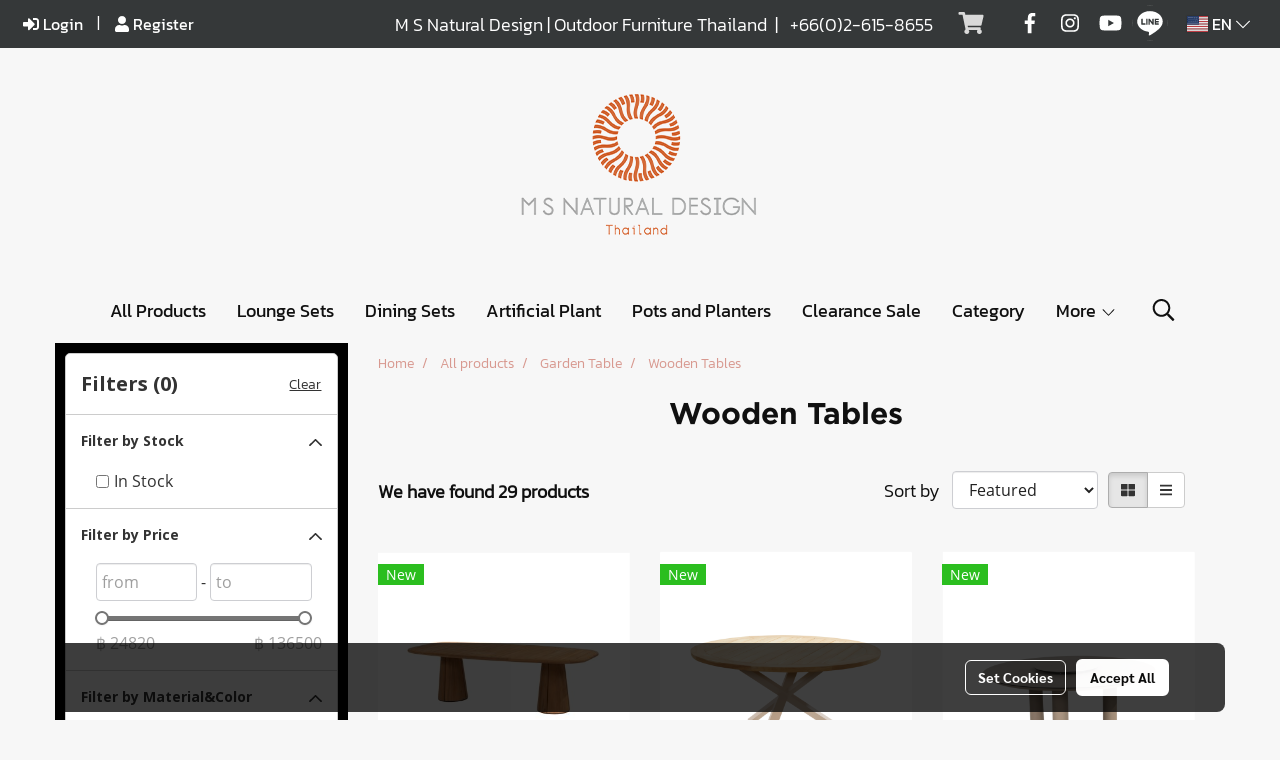

--- FILE ---
content_type: text/html; charset=UTF-8
request_url: https://www.outdoorfurniturethailand.com/en/category/11719/6293/wooden-tables
body_size: 45796
content:
<!doctype html>
<html lang="en-US">
    <head>
        <meta http-equiv="X-UA-Compatible" content="IE=edge" />
        <meta http-equiv="Content-Type" content="text/html; charset=utf-8" />
        <meta name="description" content="" />
        <meta name="Keywords" content="MS Natural Design,Outdoor Furniture,เฟอร์นิเจอร์สนาม,เฟอร์นิเจอร์ outdoor,Outdoor Furniture Thailand,Outdoor Furniture Bangkok,Garden Furniture Thailand" />
        <meta name="viewport" content="width=device-width, initial-scale=1, shrink-to-fit=no" />
                <meta name="apple-mobile-web-app-capable" content="yes">
        <!-- facebook -->
        <meta property="fb:app_id" content="160631041153580" />
                        <meta property="og:type" content="website" />
       
        <meta property="og:title" content="Wooden Tables" />
        <meta property="og:image" content="https://image.makewebcdn.com/makeweb/m_1200x600/LcM550Ksh/DefaultData/logo_1.png" />
        <meta property="og:description" content="" />
        <meta property="og:url" content="https://www.outdoorfurniturethailand.com/en/category/11719/6293/wooden-tables" />
        <meta property="og:site_name" content="outdoorfurniturethailand.com" />
        <!-- twitter -->
        <meta name="twitter:card" content="summary_large_image">
        <meta name="twitter:site" content="outdoorfurniturethailand.com">
        <meta name="twitter:title" content="Wooden Tables">
        <meta name="twitter:description" content="">
        <meta name="twitter:image" content="">
        <meta name="twitter:domain" content="https://www.outdoorfurniturethailand.com/en/category/11719/6293/wooden-tables">
        <!-- google -->
        <meta name="google-site-verification" content="-nQFaz_820TQzB6NmHtgZC_O5zR7nAoxS8TZx5GUvcs" />        <meta name="generator" content="MakeWebEasy" />
        <!-- Phone number-->
        <meta name="format-detection" content="telephone=no">
                                                <link rel="alternate" href="https://www.outdoorfurniturethailand.com/category/11719/6293/โต๊ะสนามแบบไม้" hreflang="x-default" />
                                                            <link rel="alternate" href="https://www.outdoorfurniturethailand.com/en/category/11719/6293/wooden-tables" hreflang="en-us" />
                    
        <link rel="canonical" href="https://www.outdoorfurniturethailand.com/en/category/11719/6293/wooden-tables" />
        
                <link rel="apple-touch-icon" sizes="32x32" href="https://image.makewebcdn.com/makeweb/0/LcM550Ksh/attach_file/favicon/favicon_20221018064302-0.ico?v=202508191712" />
        <link rel="shortcut icon" href="https://image.makewebcdn.com/makeweb/0/LcM550Ksh/attach_file/favicon/favicon_20221018064302-0.ico?v=202508191712" type="image/x-icon" />
        <link rel="icon" href="https://image.makewebcdn.com/makeweb/0/LcM550Ksh/attach_file/favicon/favicon_20221018064302-0.ico?v=202508191712" type="image/x-icon" />

        <!-- CSS Main -->
                <link rel="stylesheet" href="https://fonts.googleapis.com/css?family=Open+Sans:300,400,700|Nunito|Lora|Dancing+Script|Satisfy|Fjalla+One|Oswald|Montserrat|Supermarket|Sanchez|Roboto|Quicksand|Pacifico|Raleway|Kanit|Prompt|Trirong|Taviraj|Itim|Chonburi|Mitr|Athiti|Pridi|Maitree|Pattaya|Sriracha|Sarabun|Chakra+Petch|Mali|Bai+Jamjuree|Krub|K2D|Niramit|Charm|Srisakdi|Thasadith|Kodchasan|KoHo|Charmonman|Poppins|Fahkwang|Noto+Sans+Thai|IBM+Plex+Sans+Thai|Noto+Serif+Thai|Noto+Sans+Thai+Looped|IBM+Plex+Sans+Thai+Looped&subset=thai,latin" />
        <link rel="stylesheet" type="text/css" href="https://cloud.makewebstatic.com/makeweb/prod/css/font.min.css?v=202101271138" />
        <link rel="stylesheet" type="text/css" href="https://cloud.makewebstatic.com/makeweb/prod/css/bootstrap.min.css" />
        <link rel="stylesheet" type="text/css" href="https://cloud.makewebstatic.com/makeweb/prod/css/style_mwe.css?v=202508081425" />
        <link rel="stylesheet" type="text/css" href="https://cloud.makewebstatic.com/makeweb/prod/css/style_mwe2.css?v=202508081425" />
                <!-- CSS Page -->
        <link rel="stylesheet" type="text/css" href="https://cloud.makewebstatic.com/makeweb/prod/css/fullcalendar.min.css?v=0" /><link rel="stylesheet" type="text/css" href="https://cloud.makewebstatic.com/makeweb/prod/css/fullcalendar.print.min.css?v=0" media="print" /><link rel="stylesheet" type="text/css" href="https://cloud.makewebstatic.com/makeweb/prod/css/light/homebox_eventcalendar.min.css?v=0" /><link rel="stylesheet" type="text/css" href="https://cloud.makewebstatic.com/makeweb/prod/css/light/page_calendar.min.css?v=0" /><link rel="stylesheet" type="text/css" href="https://cloud.makewebstatic.com/makeweb/prod/css/light/page_faq.min.css?v=202012190947" /><link rel="stylesheet" type="text/css" href="https://cloud.makewebstatic.com/makeweb/prod/css/owl.carousel.min.css?v=202001111111" /><link rel="stylesheet" type="text/css" href="https://cloud.makewebstatic.com/makeweb/prod/css/owl.theme.default.min.css?v=202001111111" /><link rel="stylesheet" type="text/css" href="https://cloud.makewebstatic.com/makeweb/prod/css/perfect-scrollbar.min.css?v=0" /><link rel="stylesheet" type="text/css" href="https://cloud.makewebstatic.com/makeweb/prod/css/magnific-popup.min.css?v=202012190947" /><link rel="stylesheet" type="text/css" href="https://cloud.makewebstatic.com/makeweb/prod/css/circular-loading.css?v=0" /><link rel="stylesheet" type="text/css" href="https://cloud.makewebstatic.com/makeweb/prod/css/hamburgers.min.css?v=0" />        <!-- CSS Main -->
                <link rel="stylesheet" type="text/css" href="https://cloud.makewebstatic.com/makeweb/prod/css/all.min.css?v=202310021145" />
        <!-- byAir -->
        <!-- <link rel="stylesheet" type="text/css" href="https://cloud.makewebstatic.com/makeweb/prod/css/light/theme-system.min.css?v=202306151430" /> -->
        <link rel="stylesheet" type="text/css" href="https://cloud.makewebstatic.com/makeweb/prod/css/light/theme-system.css?v=20260122035253" />
        <link rel="stylesheet" type="text/css" href="https://cloud.makewebstatic.com/makeweb/prod/css/light/theme-system2.css?v=202306151430" />
        <link rel="stylesheet" type="text/css" href="/customer-css/style_LcM550Ksh.min.css?v=1767778217" />
        
        <title>Wooden Tables</title>

        <!-- JS Main -->
                <script src="https://cdnjs.cloudflare.com/ajax/libs/jquery/3.6.0/jquery.min.js?v=202508191712" integrity="sha384-vtXRMe3mGCbOeY7l30aIg8H9p3GdeSe4IFlP6G8JMa7o7lXvnz3GFKzPxzJdPfGK" crossorigin="anonymous"></script>
        <script type="text/javascript" src="https://cloud.makewebstatic.com/makeweb/prod/js/imagesloaded.min.js?v=1"></script>
        <script type="text/javascript" src="https://cloud.makewebstatic.com/makeweb/prod/js/vue@2_6_11.js?v=202508191712"></script>
                <script type="text/javascript" src="https://www.instagram.com/embed.js" async="true"></script>
        <!-- JS Page -->
                <!-- Script Embed -->
        <!-- Google Tag Manager -->
<script>(function(w,d,s,l,i){w[l]=w[l]||[];w[l].push({'gtm.start':
new Date().getTime(),event:'gtm.js'});var f=d.getElementsByTagName(s)[0],
j=d.createElement(s),dl=l!='dataLayer'?'&l='+l:'';j.async=true;j.src=
'https://www.googletagmanager.com/gtm.js?id='+i+dl;f.parentNode.insertBefore(j,f);
})(window,document,'script','dataLayer','GTM-KPPFPWH');</script>
<!-- End Google Tag Manager --><!-- Google tag (gtag.js) -->
<script async src="https://www.googletagmanager.com/gtag/js?id=G-EYN6485Y8Y"></script>
<script>
  window.dataLayer = window.dataLayer || [];
  function gtag(){dataLayer.push(arguments);}
  gtag('js', new Date());

  gtag('config', 'G-EYN6485Y8Y');
</script>

<meta name="facebook-domain-verification" content="2b5w7ua4v7dqtjgtprmlkvbzyg1oam" /><!-- Meta Pixel Code -->
<script>
!function(f,b,e,v,n,t,s)
{if(f.fbq)return;n=f.fbq=function(){n.callMethod?
n.callMethod.apply(n,arguments):n.queue.push(arguments)};
if(!f._fbq)f._fbq=n;n.push=n;n.loaded=!0;n.version='2.0';
n.queue=[];t=b.createElement(e);t.async=!0;
t.src=v;s=b.getElementsByTagName(e)[0];
s.parentNode.insertBefore(t,s)}(window, document,'script',
'https://connect.facebook.net/en_US/fbevents.js');
fbq('init', '218125897564675');
fbq('track', 'PageView');
</script>
<noscript><img height="1" width="1" style="display:none"
src="https://www.facebook.com/tr?id=218125897564675&ev=PageView&noscript=1"
/></noscript>
<!-- End Meta Pixel Code --><script> var chatconewidget = { init: '2b796fde12ec4ac' }; </script> <script src='https://widget.chatcone.com/js/widget.bundle.js'></script><!-- Google tag (gtag.js) -->
<script async src="https://www.googletagmanager.com/gtag/js?id=AW-643135543"></script>
<script>
  window.dataLayer = window.dataLayer || [];
  function gtag(){dataLayer.push(arguments);}
  gtag('js', new Date());

  gtag('config', 'AW-643135543');
</script>
        <style>
            #divMWEAds .mweColor{
                color: #28bee3;
            }

            /* #divMWEAds .webFreeColor{
                color: #ffffff;
                background-color: #28bee3;
            }           */

            .webFreeColor { background-color: #28bee3; border-color: #24BEE2; color: #FFFFFF; border-radius: 20px;width: 148px; height: 36px; line-height: normal;}
            .webFreeColor:hover,
            .webFreeColor.active {
                background-color: #09A1E0; border-color: #1EA7C7; color: #FFFFFF;
}
        </style>
    </head>
    <body>
        <!-- Script Embed -->
        <!-- Google Tag Manager (noscript) -->
<noscript><iframe src="https://www.googletagmanager.com/ns.html?id=GTM-KPPFPWH"
height="0" width="0" style="display:none;visibility:hidden"></iframe></noscript>
<!-- End Google Tag Manager (noscript) -->
        <!-- <script>
                    </script> -->
        <style type="text/css">
                        .pagination>li>a, .pagination>li>span {
                font-size: 14px;
                color: inherit;
            }
            .dropdown.areacontext.open{
                z-index: 1001 !important;
            }
            .table-responsive table {
                margin-bottom: 20px;
                white-space: nowrap;
            }
            @media only screen and (min-width: 1200px) {
                .table-responsive table {
                    white-space: normal;
                }
            }
            @media only screen and (min-width: 1200px) {
                .section-container > .slimScrollDiv {
                    display: none;
                }
            }
            a[data-mce-href] {
                font-size: inherit;
                font-family: inherit;
                /*color: inherit;*/
            }
            /* areacontext menu */
            .areacontext {
                border: 1px solid rgb(9,10,12);
            }
            .areacontext .btn-primary {
                background: #373e44!important;
                color: #FFF!important;
                border-color: #23292f!important;
                padding: 1px 5px;
                display: block;
            }
            .areacontext > div {
                font-family: Open Sans !important;
                font-size: 12px !important;
            }
            .areacontext ul.dropdown-menu {
                border-radius: 0px !important;
                background: #373E44 !important;
                margin-top: 0px !important;
                border: 1px solid rgb(9,10,12);
                padding: 0px !important;
                min-width: 100px !important;
                transform: translate3d(-1px, 20px, 0px) !important;
            }
            .areacontext ul.dropdown-menu > li > a {
                font-family: "Helvetica Neue",Helvetica,Tahoma !important;
                font-size: 12px !important;
                color: rgb(145, 159, 174) !important;
                padding: 3px 5px !important;
                display: block;
            }
            .areacontext ul.dropdown-menu > li > a:hover {
                background: #262D33 !important;
                color: #FFF !important;
                text-decoration: none;
            }
            /* addition */
            /* facebook like box */
            .fb-like.fb_iframe_widget > span > iframe{
                max-width:none!important
            }
            /* img in table */
            table img {
                max-width:initial!important;
            }
            /* iframe */
            iframe {
                max-width:100%;
            }
            /* pagination */
            .pagination>li>a,.pagination>li>span{
                font-size:14px;color:inherit
            }
            /* table */
            .table-responsive table {
                margin-bottom:20px;
                white-space:nowrap;
            }
            @media only screen and (min-width: 1200px){
                .table-responsive table{
                    white-space:normal
                }
            }
            /* img width and rendering */
            div#section-content img:not(.fill),
            div#section-footer img:not(.fill) {
                overflow:hidden;
                opacity:0;
                -webkit-transition:opacity .3s ease-in-out,-webkit-transform .3s ease-in-out;
                transition:opacity .3s ease-in-out,transform .3s ease-in-out;
                max-width:100%;
            }
            @media (max-width: 768px) {
                body {
                    max-width: 100vw;
                }
            }
            /* force show img */
            .map_outter img {
                opacity: 1 !important;
            }
            /* link in tinymce */
            a[data-mce-href] {
                font-size: inherit;
                font-family: inherit;
            }
            /* top layout */
            nav > #top-area > .container-fluid {
                padding-left: 8px;
                padding-right: 8px;
            }
            nav > #top-area > .row {
                margin: 0;
            }
            nav > #top-area > .row > .col {
                padding: 0;
            }
            .navbar-link {
                display: inline-block;
                padding: 8px;
                border: none;
                margin: 8px 0px;
                vertical-align: middle;
                line-height: 1;
            }
            /*.navbar-fa {
                width: 24px !important;
                height: 24px !important;
            }*/
            .navbar-toggler-icon {
                margin: 0;
                padding: 0;
            }
            .dropdown > .dropdown-toggle > svg {
                transition: all 300ms ease;
                -webkit-transition: all 300ms ease;
                -o-transition: all 300ms ease;
                -ms-transition: all 300ms ease;
            }
            .dropdown.show > .dropdown-toggle > svg {
                transform: rotate(180deg);
                -webkit-transform: rotate(180deg);
                -moz-transform: rotate(180deg);
                -o-transform: rotate(180deg);
            }
            .dropdown-menu > li > .dropdown-toggle > svg {
                transition: all 300ms ease;
                -webkit-transition: all 300ms ease;
                -o-transition: all 300ms ease;
                -ms-transition: all 300ms ease;
            }
            .dropdown-menu > li.show > .dropdown-toggle > svg {
                transform: rotate(90deg);
                -webkit-transform: rotate(90deg);
                -moz-transform: rotate(90deg);
                -o-transform: rotate(90deg);
            }
            /* cart widget */
            nav span.fa-layers.fa-fw > i.navbar-fa + span.fa-layers-counter {
                display: none;
            }
            nav span.fa-layers.fa-fw > svg.navbar-fa + span.fa-layers-counter {
                -webkit-transform: scale(0.75) !important;
                transform: scale(0.75) !important;
                top: -75%;
                right: auto;
                left: 50%;
                -webkit-transform-origin: top center;
                transform-origin: top center;
                display: inline-block;
            }
            /* list style */
            ul {
                margin-bottom: 0 !important;
            }
            li {
                /* list-style: none;*/
            }
            /* hide caret */
            .dropdown-toggle::after{
                display:none!important;
            }
            /* social widget */
            .social-widget {
                display: inline-block;
            }
            .social-widget a {
                font-size: 30px;
                width: 30px;
                height: 30px;
                min-width: 30px;
                min-height: 30px;
            }
            @media (min-width: 401px) {
                .social-widget a {
                    font-size: 36px;
                    width: 36px;
                    height: 36px;
                    min-width: 36px;
                    min-height: 36px;
                }
            }
            .social-widget a svg.fa-twitter {
                margin-right: -1px !important;
            }
            .social-widget a svg.fa-instagram {
                margin-right: 2px !important;
            }
            .social-widget a svg.fa-google-plus-g {
                margin-right: -6px !important;
            }
            .social-widget a svg.fa-youtube {
                margin-right: -3px !important;
            }
            /* vertical align text widget */
            .navbar-text {
                line-height: 150%;
                vertical-align: middle;
                min-height: 50px;
            }
            @media (min-width: 401px) {
                .navbar-text {
                    min-height: 56px;
                }
            }
        </style>

                <!--// ! ------------arrow scroll to top -->
                            <a href="javascript:void(0);" id="toTop" class="back-to-top   " style="display: none; width: 45px !important; height: 45px !important; z-index: 55; right: 96px !important; bottom: 23px !important;">
                <span class="fa-stack" style="font-size: 22px;">
                    <i class="fas fa-circle fa-stack-2x" style="color: #2b2a2a;"></i>
                    <i class="fas fa-arrow-up fa-stack-1x fa-inverse" style="color: #ffffff;"></i>
                </span>
            </a>
                
        <!-- //! facebook messager -->
                <div class="section-container">
            <!-- BoxLoading -->
            <div class="boxLoading" id="boxLoading">
                <div class="loader">
                    <svg class="circular" viewBox="25 25 50 50">
                    <circle class="path" cx="50" cy="50" r="20" fill="none" stroke-width="3" stroke-miterlimit="10"></circle>
                    </svg>
                </div>
            </div>

            <div class="modal fade" tabindex="-1" role="dialog" aria-labelledby="myModalLabel" aria-hidden="true" id="modal_standard"></div>
<div class="modal fade" tabindex="-1" role="dialog" aria-labelledby="myModalLabel" aria-hidden="true" id="modal_popup"></div>
<div class="modal fade" tabindex="-1" role="dialog" aria-labelledby="myModalLabel" aria-hidden="true" id="modal_coupon"></div>

<script type="text/javascript">

    function showModalBS(isClose, path, size) {
        if (size == 'small') {
            var siz = 'sm';
        } else if (size == 'medium') {
            var siz = 'md';
        } else if (size == 'large') {
            var siz = 'lg';
        } else if (size == 'full') {
            var siz = 'full';
        } else if (size == 'cartlogin') {
            var siz = 'modalCartLogin';
        } else if (size === 'addToCartGroupProduct') {
            var siz = 'groupProduct modal-dialog-centered'
        } else if (size === 'addToCart') {
            var siz = 'addToCart modal-dialog-centered'
        } else if (size === 'medium-center') {
            var siz = 'md modal-dialog-centered'
        } else {
            var siz = 'md';
        }

        if (isClose == 1) {
            var backdrop = true;
        } else if (isClose == 0) {
            var backdrop = 'static';
        } else {
            var backdrop = true;
        }
        jQuery('#modal_standard').html('<div class="modal-dialog modal-' + siz + '"><div class="modal-content"><div class="modal-loading text-center"><i class="fas fa-circle-notch fa-spin fa-3x"></i></div></div></div>');
        jQuery('#modal_standard').modal({
            backdrop: backdrop,
            // remote: path,
            show: true,
            keyboard: true
        });
        jQuery('#modal_standard').find('.modal-content').load(path, function (responseText, textStatus, XMLHttpRequest) {
        });
    }

    function showModalPopup(isClose, path) {
        if (isClose == 1) {
            var backdrop = true;
        } else if (isClose == 0) {
            var backdrop = 'static';
        } else {
            var backdrop = true;
        }
        jQuery('#modal_popup').html('<div class="modal-dialog modal-lg"><div class="modal-content"><div class="modal-loading text-center"><i class="fas fa-circle-notch fa-spin fa-3x"></i></div></div></div>');
        jQuery('#modal_popup').modal({
            backdrop: backdrop,
            // remote: path,
            show: true,
            keyboard: true
        });
        jQuery('#modal_popup').find('.modal-content').load(path, function (responseText, textStatus, XMLHttpRequest) {
        });
    }

    function showModalCouponBS(path) {
        jQuery('#modal_coupon').html('<div class="modal-dialog modal-coupon modal-dialog-centered"><div class="modal-content"><div class="modal-loading text-center"><i class="fas fa-circle-notch fa-spin fa-3x"></i></div></div></div>');
        jQuery('#modal_coupon').modal({
            backdrop: true,
            // remote: path,
            show: true,
            keyboard: true
        });
        jQuery('#modal_coupon').find('.modal-content').load(path, function (responseText, textStatus, XMLHttpRequest) {
        });
    }

</script>                        <div class="disabled-filter"></div>
            <div class="section-body ">
                <div id="section-header" class="sps sps--abv">
                    
<style type="text/css">
    @media  only screen and (min-width: 1025px){
        .headerMobile {
            display: none !important;
        }
        .navbar-toggler {
            display: none !important;
        }
        .navbar-expand-xl .navbar-collapse {
            display: flex !important;
            flex-basis: auto;
        }
        .navbar-expand-xl .navbar-nav {
            flex-direction: row;
        }
        .navbar-expand-xl .navbar-nav .nav-link {
            padding-right: 0.5rem;
            padding-left: 0.5rem;
        }
        /* sticky */
        .headerDesktop nav #top-sticky {
            transition: transform 450ms;
            -webkit-transition: transform 450ms;
            -moz-transition: transform 450ms;
            -o-transition: transform 450ms;
        }
        .sps--abv .headerDesktop nav #top-sticky {
            position: relative;
            transform: translate3d(0, 0, 0);
            -webkit-transform: translate3d(0, 0, 0);
            -moz-transform: translate3d(0, 0, 0);
            -ms-transform: translate3d(0, 0, 0);
        }
        .sps--abv .headerDesktop nav #top-mb {
            margin-bottom: 0;
        }
                .sps--abv .headerDesktop nav #top-sticky #cart{
            display: none !important;
        }
                .sps--blw .headerDesktop nav #top-sticky {
            position: fixed;
            top: -56px;
            left: 0;
            right: 0;
            z-index: 1000;
            box-shadow: 0 2px 5px 0 rgba(0,0,0,0.16), 0 2px 10px 0 rgba(0,0,0,0.12);
            -webkit-box-shadow: 0 2px 5px 0 rgba(0,0,0,0.16), 0 2px 10px 0 rgba(0,0,0,0.12);
            -moz-box-shadow: 0 2px 5px 0 rgba(0,0,0,0.16),0 2px 10px 0 rgba(0,0,0,0.12);
            transform: translate3d(0, 56px, 0);
            -webkit-transform: translate3d(0, 56px, 0);
            -moz-transform: translate3d(0, 56px, 0);
            -ms-transform: translate3d(0, 56px, 0);
        }
        .sps--blw .headerDesktop nav #top-mb {
            padding-bottom: 56px;
                    }
                    .sps--blw #top-sticky #logotop{
                display: none !important;
            }
        
        .sps--blw .headerDesktop nav #top-sticky #cart{
            display: inline-flex !important
        }

    }
    @media (max-width: 1024px){
        .headerDesktop {
            display: none !important;
        }
        /* sticky */
        .sps--abv .headerMobile nav #top-sticky {
                            position: static;
                    }
        .sps--abv .headerMobile nav #top-mb {
            margin-bottom: 0;
        }
        .sps--blw .headerMobile nav #top-sticky {
            position: fixed;
            top: 0;
            left: 0;
            right: 0;
            z-index: 1000;
            box-shadow: 0 2px 5px 0 rgba(0,0,0,0.16), 0 2px 10px 0 rgba(0,0,0,0.12);
            -webkit-box-shadow: 0 2px 5px 0 rgba(0,0,0,0.16), 0 2px 10px 0 rgba(0,0,0,0.12);
            -moz-box-shadow: 0 2px 5px 0 rgba(0,0,0,0.16),0 2px 10px 0 rgba(0,0,0,0.12);
        }
        .sps--blw .headerMobile nav #top-mb {
            margin-bottom: 56px;
        }
                    .icoMember ,#iconsMember{
                display: none;
            }
                ul.navbar-topmenu.navbar-nav .arrowCollapse{
            transition: transform .3s ease 0s;
        }
         ul.navbar-topmenu.navbar-nav .arrowCollapse > svg{
            transition: transform .3s ease 0s;
        }
    }
    .sb {
        visibility: visible;
        /*position: absolute;
        top: 0;
        left: 0;
        right: 0;
        bottom: 0;

        opacity: 1;
        z-index: 999;
        padding: 0 16px;
        /*margin: 0 16px;*/
    }
    .sb > input {
        /*width: calc(100% - 39px);
        border-top: 0;
        border-left: 0;
        border-right: 0;
        border-bottom: 2px solid #FFF;
        background: #333 !important;
        padding: 6px;
        color: #FFF;
        vertical-align: middle;*/
    }
    .sb > input::placeholder {
        color: #333;
    }
    .sb > input:focus {
        outline: none;
    }
    .aCloseSearchIcon {
        height: 36px;
        padding: 6px 12px;
    }
    #top-sticky > div {
        position: relative;
    }
    div.headerMobile{
        position: relative;
        z-index: 56;
    }
        #divMWEAds {
        bottom: unset;
        width: 100vw !important;
        background: #fff;
        color: #000;
    }
    #divMWEAds:hover {
        background: #fff;
    }
    #topZone {
        padding-top: 0px;
    }
    .marginBot {
        margin-bottom: 0px;
    }

    .headerMobile #divMWEAds {
        font-family: 'DB Heavent' !important; 
        font-size:21px;
        z-index:999999;
    }
    .headerMobile #divMWEAds a {
        font-size: 20px; 
        font-family: 'DB Heavent' !important;
        font-weight: bold;
    }
    @media only screen and (max-width: 400px) {
        .headerMobile #divMWEAds {
            font-size:16px;
        }
        #divMWEAds img {
            max-height: 25px;
            max-width: 25px;
        }
        .headerMobile #divMWEAds a {
            font-size: 16px;
        }
    }
</style>
<div class="headerDesktop">
            <style type="text/css">
    @media (min-width: 1025px) {
        .navbar-brand {
            font-size: 24px !important;
            border: none !important;
            padding: 0;
            margin: auto;
        }
        .navbar-text{
            min-height: 24px;
        }
        .text-truncate{
            width: 100%;
        }
        .text-truncate p{
            margin-bottom: 0 !important;
            line-height: 24px;
        }

        #menutop{
            margin: 10px 10px 10px 0 !important;
        }
        .topwidget-menu{
            margin: 0 !important;
        }
        .sps--abv .row-display-justify {
            -webkit-box-pack: center !important;
            -ms-flex-pack: center !important;
            justify-content: center !important;
        }
        .sps--blw .row-display-justify {
            -webkit-box-pack: flex-start !important;
            -ms-flex-pack: flex-start !important;
            justify-content: flex-start !important;
        }
        #top-area  #logotop {
            margin: 10px 0px 0px 0px;
        }
        .navbar-brand .img-logo {
            max-width: 100%;
            min-width: 1px;
            min-height: 1px;
            max-height: 100%;
        }
        #top-sticky #cart2{
            display: none !important;
        }
        .sps--blw #top-sticky #cart2{
            display: inline-flex !important;

        }
    }
</style>

<nav id="topZone" class="navbar-expand-xl">
            <div id="top-bar">
            <div id="top-mb">
                <div class="container-fluid">
                                        <div class="row align-items-center justify-content-between">
                                                    <div class="col-12 col-sm col-lg-auto">
                                <div id="member" class="hoverOverlay d-inline-flex align-middle my-1">
                                        <ul class="navbar-nav member-nav">
        <li class="nav-item">
            <a class="nav-link" href="/en/member" id="txtLoginMember">
                <i class='fas fa-sign-in-alt icoMember'></i> Login            </a>
        </li>
        <li class="nav-item" style="font-size: 15px;">
            <span id="sprMember">
                <span id="imgSprMemberLoged"></span>
            </span>
        </li>
        <li class="nav-item">
            <a class="nav-link" href="/en/member/register" id="txtRegisMember">
                <i class="fas fa-user icoMember"></i> Register            </a>
        </li>
    </ul>
                                    </div>
                            </div>
                        
                                                    <div class="col-lg-auto">
                                                                    <div id="toptext" class="hoverOverlay d-inline-flex align-middle my-1">
                                        <div class="navbar-text text-truncate text-right py-1">
                                            <span style="color: #ffffff; font-family: Kanit_Light, Tahoma;" data-mce-style="color: #ffffff; font-family: Kanit_Light, Tahoma;">M S Natural Design | Outdoor Furniture Thailand&nbsp; |&nbsp; &nbsp;<a data-mce-href="tel:+66026158655" href="tel:+66026158655" target="_blank" rel="noopener noreferrer" style="color: rgb(255, 255, 255);" data-mce-style="color: #ffffff;">+66(0)2-615-8655</a>&nbsp; &nbsp;</span>                                        </div>
                                    </div>
                                                                                                    <div id="cart" class="hoverOverlay d-inline-flex align-middle my-1">
                                        <style type="text/css">
    .cart-nav{
        margin: 0;
    }
</style>



<a class="navbar-link cart-nav" href="/en/cart">
    <span class="fa-layers fa-fw navbar-fa2">
        <i class="fas fa-shopping-cart fa-fw navbar-fa2 puIconsCart"></i>
            <span class="widgetCartNumber d-none">0</span>
    </span>
</a>
                                    </div>
                                                                                                                                    <div id="socialnetwork" class="hoverOverlay d-inline-flex align-middle my-1">
                                        <div class="d-inline">
<style>
    .empty {
        padding-top: 15px;
        padding-right: 22px;
        padding-bottom: 12px;
        padding-left: 29px;
    }
    .wechatSocial{
        cursor: pointer;
    }
    .pointer-none {
        pointer-events: none;
    }
</style>
<div class="social-widget">
                <a class="faco-top fa-layers fa-fw facebookSocial" target="_blank" href="https://www.facebook.com/msnaturaldesign/ " style="">
            <i class=" colorFacebookBG pointer-none"></i>
            <i class="fa-inverse fab fa-facebook-f colorFacebook pointer-none" data-fa-transform="shrink-7"></i>
        </a>
                    <a class="faco-top fa-layers fa-fw instagramSocial" target="_blank" href="https://www.instagram.com/msnaturaldesign" style="">
            <i class=" colorInstagramBG pointer-none"></i>
            <i class="fa-inverse fab fa-instagram colorInstagram pointer-none" data-fa-transform="shrink-7"></i>
        </a>
                <a class="faco-top fa-layers fa-fw youtubeSocial " target="_blank" href="https://www.youtube.com/channel/UCTP2Km2IaGxd2afMuPvo-sg" style="">
            <i class=" colorYoutubeBG pointer-none"></i>
            <i class="fa-inverse fab fa-youtube colorYoutube pointer-none" data-fa-transform="shrink-7"></i>
        </a>
                        <a class="faco-top fa-layers fa-fw LineSocial" target="_blank" href="http://line.me/ti/p/@msnaturaldesign " style="">
            <i class=" colorLineBG pointer-none"></i>
            <i class="fa-inverse fab fa-line colorLine pointer-none" data-fa-transform="grow-1.8" data-fa-mask="fas fa-circle"></i>
        </a>
    
    
    </div>
<script type="text/javascript">

    jQuery(".wechatSocial").click(function () {
        window.parent.showModalBS(1, '/include/social/dialogSettingSocialcontroller.php?menu=wechatqrcode', 'medium', 1);
    });
    
</script></div>
                                    </div>
                                                                                                                                    <div id="languagetab" class="hoverOverlay d-inline-flex align-middle my-1">
                                        <style type="text/css">
    .headerDesktop .topwidget-lang .dropdown-menu.dropdown-menu-right.show{
        padding: 0;
        border-radius: .25rem;
        transform: translate3d(0px, 40px, 0px) !important;
    }
    .headerDesktop .topwidget-lang ul, .topwidget-lang li {
        min-width: 1px;
        border-radius: 0;
    }
    .headerMobile .topwidget-lang {
    }
    .headerMobile .topwidget-lang ul, .topwidget-lang li {
        min-width: 1px;
        width: 100%;
        border-radius: 0;
    }
    .headerDesktop .topwidget-lang #chooseLanguage{
        line-height: 24px;
    }
    .flag-icon{
        box-shadow : 0px 0px 2px 0px rgb(0 0 0 / 25%);
    }
</style>
<div class="topwidget-lang">
    <ul class="navbar-nav">
        <li class="nav-item dropdown">
                                                                            <a data-toggle="dropdown" class="dropdown-toggle aLanguage nav-link" id="chooseLanguage" href="javascript:void(0)">
                        <i class="flag-icon flag-icon-us"></i>
                        EN <i class="fal fa-chevron-down" id="arrowLanguage"></i>
                    </a>
                                                        <ul class="dropdown-menu dropdown-menu-right dropdown-chooselang">
                                                                        <li>
                                <a class="dropdown-item nav-link" href="/category/11719/6293/โต๊ะสนามแบบไม้">
                                    <i class="flag-icon flag-icon-th"></i>&nbsp;&nbsp;TH                                    <input type="hidden" class="languageCodeSetting" value="3539"/>
                                </a>
                            </li>
                                                                                                        </ul>
                    </li>
    </ul>
</div>                                    </div>
                                                            </div>
                                            </div>
                </div>
            </div>
        </div>
        <div id="top-area">
                    <div id="top-mb">
                <div class="container-fluid">
                    <div class="row no-gutters">
                        <div class="col col-lg text-center">
                            <div id="logotop" class="hoverOverlay d-inline-flex">
                                <span class="navbar-brand">
                                    <a href="/en/" style="text-decoration: none;">
                                            <style> 
        @media (min-width: 1025px){ 
            .img-logo { 
                                                                                    } 
        } 
    </style>
    <img src="https://image.makewebcdn.com/makeweb/m_1920x0/LcM550Ksh/DefaultData/logo_1.png?v=202405291424" alt="logo" title="logo" class="d-inline-block img-logo"/>
                                    </a>
                                </span>
                            </div>
                        </div>
                    </div>
                </div>
            </div>
                            <div id="top-sticky">
                <div class="container-fluid">
                    <div class="row no-gutters justify-content-center">
                                                    <div class="collapse topSearchBar">
                                <div class="topSearchBarInner">
                                    <div class="input-group mb-3">
                                        <input type="text" class="form-control textStringSearchTopWidget" placeholder="Enter your search...">
                                        <div class="input-group-append">
                                            <button class="btn border-left-0 rounded-right btn-outline-secondary btnSearchTopWidget" type="button"><i class="fas fa-search"></i></button>
                                        </div>
                                    </div>
                                </div>
                            </div>
                        
                                                    <div class="col-12 col-lg-auto d-lg-inline-flex align-items-center">
                                <div id="menutop" class="hoverOverlay d-inline-flex">
                                    <div class="collapse navbar-collapse">
                                        <style type="text/css">
    .topwidget-menu .navbar-nav .dropdown-menu {
        padding: 0;
        margin: 0;
    }
    .topwidget-menu .navbar-nav .dropdown-menu.hidden {
        visibility: hidden;
    }
    /*PC hack to hover*/
    @media (min-width: 1025px) {
        ul.navbar-topmenu.navbar-nav > li.nav-item:hover > .dropdown-menu{
            display:block !important;
        }
        ul.navbar-topmenu.navbar-nav > li.nav-item > ul.dropdown-menu li:hover > .dropdown-menu{
            display:block !important;
        }
        ul.navbar-topmenu.navbar-nav ul{
            box-shadow: 0 6px 12px rgba(0,0,0,0.175);
        }
        .topwidget-menu {
            margin: 10px;
        }
        ul.dropdown-menu.dropdown-menu-right{
            left: unset;
            right:0;
        }
        .dropdownfix-menu-right {
            right:100% !important;
            left:auto !important;
        }
        .public-topmenu .dropdown-menu-right .fa-chevron-right {
            transform: rotate(180deg);
            left: 0;
            position: absolute;
            top: 12px;
        }
        .public-topmenu .dropdown-menu-right .fa-chevron-down{
            transform: rotate(90deg);
            left: 0;
            position: absolute;
            top: 12px;
        }
        .more.hidden{
            display:none;
        }
        .public-topmenu .dropdown-menu:not(.dropdown-menu-right) .fa-chevron-down{
            transform: rotate(-90deg);
        }
        ul.navbar-topmenu.navbar-nav > li.nav-item ul{
            position: absolute;
        }
        .public-topmenu .topmenuLg{
            border-right:none !important;
        }
    }
    /* tablet*/
    @media only screen and (min-width: 768px) and (max-width: 1112px) {
        ul.navbar-topmenu.navbar-nav ul{
            box-shadow: 0 6px 12px rgba(0,0,0,0.175);
        }
    }
    /*mobile tablet*/
    @media  only screen and (max-width: 1024px) {
        
        ul.navbar-topmenu .abl1 .arrowCollapse,
        ul.navbar-topmenu .abl2 .arrowCollapse{
            position: absolute;
            right: 20px !important;
            top: 25%;
            text-align: center;
            height: 16px;
        }
        ul.navbar-topmenu.navbar-nav a{
            text-align: left !important;
            white-space: normal;
        }
        ul.navbar-topmenu.navbar-nav .fa-chevron-down{
                        transition: all .3s ease 0s;
            -ms-transition: all .3s ease 0s;
            -webkit-transition: all .3s ease 0s;
            -moz-transition: all .3s ease 0s;
        }
        ul.navbar-topmenu.navbar-nav .fa-chevron-right{
                         transform: rotate(90deg);
            transition: all .3s ease 0s;
            -ms-transition: all .3s ease 0s;
            -webkit-transition: all .3s ease 0s;
            -moz-transition: all .3s ease 0s;
           /* width: 15px;
            height: 15px; */
        }
        
        ul.navbar-topmenu.navbar-nav span.arrowCollapse > .fa-chevron-right{
            right: 12px;
            top: 27%;
        }

        ul.navbar-topmenu.navbar-nav a{
            word-wrap: break-word;
        }
        ul.navbar-topmenu.navbar-nav .more{
            display:none !important;
        }
        .public-topmenu .dropdown.show > a > .arrowCollapse{
            transform: rotate(180deg);
            -ms-transform: rotate(180deg);
            -webkit-transform: rotate(180deg);
            -moz-transform: rotate(180deg);
        }
        .public-topmenu ul.dropdown-menu.show > li.show:not(.dropdown) > a > svg.fa-chevron-right{
            transform: rotate(270deg);
            -ms-transform: rotate(270deg);
            -webkit-transform: rotate(270deg);
            -moz-transform: rotate(270deg);
        }
        .public-topmenu li.show:not(.dropdown) > a > .arrowCollapse > svg{
            transform: rotate(270deg);
            -ms-transform: rotate(270deg);
            -webkit-transform: rotate(270deg);
            -moz-transform: rotate(270deg);
        }
        ul.navbar-topmenu.navbar-nav > li > ul > li > a {
            padding-left: 30px !important;
        }
        ul.navbar-topmenu.navbar-nav ul ul a {
            padding-left: 45px !important;
        }
    }
</style>
<div class="topwidget-menu">
    <ul class="navbar-nav navbar-topmenu public-topmenu">
                                    <li class="nav-item ">
                    <a class="nav-link abl1"   href="/en/category" target="_self">
                        All Products                    </a>
                </li>
                                                <li class="nav-item ">
                    <a class="nav-link abl1"   href="/en/category/11723/lounge-set" target="_self">
                        Lounge Sets                    </a>
                </li>
                                                <li class="nav-item ">
                    <a class="nav-link abl1"   href="/en/category/11721/dining-table-sets-with-chairs" target="_self">
                        Dining Sets                    </a>
                </li>
                                                <li class="nav-item ">
                    <a class="nav-link abl1"   href="/en/category/11716/artificial-plants" target="_self">
                        Artificial Plant                    </a>
                </li>
                                                <li class="nav-item ">
                    <a class="nav-link abl1"   href="/en/category/11709/pots-amp-planters" target="_self">
                        Pots and Planters                    </a>
                </li>
                                                <li class="nav-item ">
                    <a class="nav-link abl1"   href="https://www.outdoorfurniturethailand.com/category/12414/%E0%B8%AA%E0%B8%B4%E0%B8%99%E0%B8%84%E0%B9%89%E0%B8%B2%E0%B8%A3%E0%B8%B2%E0%B8%84%E0%B8%B2%E0%B8%9E%E0%B8%B4%E0%B9%80%E0%B8%A8%E0%B8%A9" target="_self">
                        Clearance  Sale                    </a>
                </li>
                                                <li class="nav-item ">
                    <a class="nav-link abl1"   href="/en/productcategory" target="_self">
                        Category                    </a>
                </li>
                                                <li class="nav-item dropdown ">
                    <a class="nav-link abl1"   href="javascript:void(0);" target="_self" style="position: relative;">
                        About Us                                                    <span class="arrowCollapse">
                                <i class="fal fa-chevron-down"></i>
                            </span>
                                            </a>
                    <ul class="dropdown-menu">
                                                                                    <li>
                                    <a class="nav-link dropdown-item abl2"   href="/en/history" target="_self">
                                        History                                    </a>
                                </li>
                                                                                                                <li>
                                    <a class="nav-link dropdown-item abl2"   href="/en/categorycontent/7283/blog" target="_self">
                                        Blog                                    </a>
                                </li>
                                                                                                                <li>
                                    <a class="nav-link dropdown-item abl2"   href="https://anyflip.com/bookcase/gbhsj" target="_blank">
                                        Catalog                                    </a>
                                </li>
                                                                                                                <li>
                                    <a class="nav-link dropdown-item abl2"   href="/en/contactus" target="_self">
                                        Contact Us                                    </a>
                                </li>
                                                                        </ul>
                </li>
                                                <li class="nav-item ">
                    <a class="nav-link abl1"   href="/en/inspiration" target="_self">
                        Inspiration                    </a>
                </li>
                                                <li class="nav-item topmenuLg">
                    <a class="nav-link abl1"   href="/en/christmas2025" target="_self">
                        Christmas Decorations 2025                    </a>
                </li>
                    
        <li class="nav-item dropdown more hidden" data-width="80">
            <a class="nav-link dropdown-toggle" data-toggle="dropdown" aria-haspopup="true" aria-expanded="true" href="javascript:void(0)">
                More <i class="fal fa-chevron-down fa-xs fa-fw arrowCollapse"></i>
            </a>
            <ul class="dropdown-menu"></ul>
        </li>
    </ul>
</div>
    <script>
        /*width auto more*/
        if (jQuery(window).width() > 1024) {
                        calcWidth();
                        var last_visible_element = jQuery('.topwidget-menu > .navbar-nav.navbar-topmenu.public-topmenu  > li.nav-item:visible:last');
            last_visible_element.css('border-right', 'none');
        }
        function calcWidth() {
            var navwidth = 0;
            var availablespace = 0;
            var logwid = jQuery('#logotop').outerWidth(true);
            var defwidth = 0;
            var intIsEnableSearchTop = "1";
            var intIsEnableCart = "1";
            var calAweDropdown = "17";
            navwidth = navwidth + parseInt(calAweDropdown);
            let isLayoutId = '38';
            let fullcontainer = '1';
            if (intIsEnableSearchTop == 1) {
                defwidth = defwidth + 60;
            }

            if (intIsEnableCart == 1) {
                defwidth = defwidth + 60;
            }

          /*  if (calAweDropdown != 0) {
                defwidth = defwidth + calAweDropdown;
            }*/
           
            if (typeof logwid === "undefined") {
                var logwid = 0;
            }
            if (isLayoutId == '37' || isLayoutId == '38') {
                var logwid = 0;
            }
            if(fullcontainer=='1'){
                var pls_pad = 30;
            }else{
                var pls_pad = 0;
            }
            /* if(isLayoutId=='38'){
             var defwidth = 180;
             }*/
            var morewidth = jQuery('.headerDesktop .topwidget-menu > .navbar-nav.navbar-topmenu.public-topmenu > li.more').outerWidth(true) + 17;
            jQuery('.headerDesktop .topwidget-menu > .navbar-nav.navbar-topmenu.public-topmenu > li:not(.more)').each(function () {
                navwidth += jQuery(this).outerWidth(true);
            });
            /*jQuery('.topwidget-menu > .navbar-nav.navbar-topmenu.public-topmenu > li.dropdown:not(.more)').each(function () {
                navwidth += 17;
            });*/
            var availablespace = parseInt(jQuery('#top-area > #top-sticky > div').width() - pls_pad - morewidth - defwidth - logwid - 49);
            if (navwidth > availablespace) {
                var lastItem = jQuery('.headerDesktop .topwidget-menu > .navbar-nav.navbar-topmenu.public-topmenu > li.nav-item:not(.more)').last();
                var jimwidtest = lastItem.outerWidth(true);
                lastItem.removeClass('nav-item');
                lastItem.removeClass('dropdown');
                lastItem.children('a.nav-link').addClass('dropdown-item');
                lastItem.attr('data-width', lastItem.outerWidth(true));
                if (jimwidtest > 0) {
                    lastItem.prependTo(jQuery('.headerDesktop .topwidget-menu > .navbar-nav.navbar-topmenu.public-topmenu > li.more > ul'));
                }
                delete lastItem;
                calcWidth();
                return 0;
            } else {
                if (jQuery('.headerDesktop .topwidget-menu > .navbar-nav.navbar-topmenu.public-topmenu > li.more > ul.dropdown-menu').html() != '') {
                    var firstMoreElement = jQuery('.headerDesktop .topwidget-menu > .navbar-nav.navbar-topmenu.public-topmenu > li.more li').first();
                    if (navwidth + firstMoreElement.data('width') < availablespace) {
                        firstMoreElement.addClass('nav-item');
                        firstMoreElement.children('a.nav-link').removeClass('dropdown-item');
                        firstMoreElement.removeAttr("data-width");
                        firstMoreElement.insertBefore(jQuery('.topwidget-menu > .navbar-nav.navbar-topmenu.public-topmenu > li.more'));
                    }
                    delete firstMoreElement;
                }
            }
            /*hide more*/
            if (jQuery('.headerDesktop .topwidget-menu > .navbar-nav.navbar-topmenu.public-topmenu > li.more ul.dropdown-menu').html() != '') {
                var thelast = jQuery('.headerDesktop .topwidget-menu > .navbar-nav.navbar-topmenu.public-topmenu > li.more ul.dropdown-menu > li').length;
                if (thelast == 1) {
                    //remove more
                    var firstMoreElement2 = jQuery('.headerDesktop .topwidget-menu > .navbar-nav.navbar-topmenu.public-topmenu > li.more li').first();
                    if ((navwidth + firstMoreElement2.width()) < availablespace) {
                        firstMoreElement2.addClass('nav-item');
                        firstMoreElement2.addClass('topmenuLg');
                        firstMoreElement2.children('a.nav-link').removeClass('dropdown-item');
                        firstMoreElement2.removeAttr("data-width");
                        firstMoreElement2.insertBefore(jQuery('.headerDesktop .topwidget-menu > .navbar-nav.navbar-topmenu.public-topmenu > li.more'));
                        jQuery('.headerDesktop .topwidget-menu > .navbar-nav.navbar-topmenu.public-topmenu > li.more').hide();
                    } else {
                        jQuery('.headerDesktop .topwidget-menu > .navbar-nav.navbar-topmenu.public-topmenu > li.more').show();
                    }
                    delete firstMoreElement2;
                } else {
                    jQuery('.headerDesktop .topwidget-menu > .navbar-nav.navbar-topmenu.public-topmenu > li.more').show();
                }
            } else {
                jQuery('.headerDesktop .topwidget-menu > .navbar-nav.navbar-topmenu.public-topmenu > li.nav-item:visible:last').addClass('topmenuLg');
                jQuery('.headerDesktop .topwidget-menu > .navbar-nav.navbar-topmenu.public-topmenu > li.more').hide();
            }
        }

        function calcWidthAfter() {
                                
            //affix if reflesh topbar appear
            if ($(window).scrollTop() > 0) {
                var logwid = 258;
            }else{
                var logwid = jQuery('#logotop').outerWidth(true);
            }
            
            var navwidth = 0;
            var availablespace = 0;
            var defwidth = 0;
            var serwid = jQuery('#searchtop').outerWidth(true);
            var car2id = jQuery('#cart2').outerWidth(true);
            var intIsEnableSearchTop = "1";
            var intIsEnableCart = "1";
            let isLayoutId = '38';
            let fullcontainer = '1';
            if (intIsEnableSearchTop == 1) {
                defwidth = defwidth + serwid;
            }

            if (intIsEnableCart == 1) {
                defwidth = defwidth + car2id;
            }

            jQuery('.topwidget-menu > .navbar-nav.navbar-topmenu.public-topmenu').find('.topmenuLg').removeClass('topmenuLg');
    
            if (typeof logwid === "undefined") {
               var logwid = 0;
            }
            if (isLayoutId == '37' || isLayoutId == '38') {
               var logwid = 0;
            }
            if(fullcontainer=='1'){
                var pls_pad = 30;
            }else{
                var pls_pad = 0;
            }
            var morewidth = jQuery('.headerDesktop .topwidget-menu > .navbar-nav.navbar-topmenu.public-topmenu > li.more').outerWidth(true);
            jQuery('.headerDesktop .topwidget-menu > .navbar-nav.navbar-topmenu.public-topmenu > li:not(.more)').each(function () {
                navwidth += (jQuery(this).outerWidth(true));
            });

            var availablespace = parseFloat(jQuery('#top-area > #top-sticky > div').width() - pls_pad - morewidth - defwidth - logwid - 60);
            
            if (navwidth > availablespace) {
               var lastItem = jQuery('.headerDesktop .topwidget-menu > .navbar-nav.navbar-topmenu.public-topmenu > li.nav-item:not(.more)').last();
               var jimwidtest = lastItem.outerWidth(true);
               lastItem.removeClass('nav-item');
               lastItem.removeClass('dropdown');
               lastItem.children('a.nav-link').addClass('dropdown-item');
               lastItem.attr('data-width', lastItem.outerWidth(true));
               if (jimwidtest > 0) {
                   lastItem.prependTo(jQuery('.topwidget-menu > .navbar-nav.navbar-topmenu.public-topmenu > li.more > ul'));
               }
               delete lastItem;
               calcWidthAfter();
               return 0;
            } else {
               if (jQuery('.headerDesktop .topwidget-menu > .navbar-nav.navbar-topmenu.public-topmenu > li.more > ul.dropdown-menu').html() != '') {
                                   }
            }

            if (jQuery('.headerDesktop .topwidget-menu > .navbar-nav.navbar-topmenu.public-topmenu > li.more ul.dropdown-menu').html() != '') {
                var thelast = jQuery('.headerDesktop .topwidget-menu > .navbar-nav.navbar-topmenu.public-topmenu > li.more ul.dropdown-menu > li').length;
                if (thelast == 1) {
                                          var firstMoreElement2 = jQuery('.headerDesktop .topwidget-menu > .navbar-nav.navbar-topmenu.public-topmenu > li.more li').first();
                     if ((navwidth + firstMoreElement2.width()) < availablespace) {
                                             }
                      jQuery('.headerDesktop .topwidget-menu > .navbar-nav.navbar-topmenu.public-topmenu > li.more').show();
                } else {
                    jQuery('.headerDesktop .topwidget-menu > .navbar-nav.navbar-topmenu.public-topmenu > li.more').show();
                }
            } else {
                jQuery('.headerDesktop .topwidget-menu > .navbar-nav.navbar-topmenu.public-topmenu > li.more').hide();
            }

            //add class last item menu ขอบโค้ง
            jQuery('.topwidget-menu > .navbar-nav.navbar-topmenu.public-topmenu > li.nav-item:visible:last').addClass('topmenuLg');
        }

        jQuery(".headerDesktop .topwidget-menu > .navbar-nav.navbar-topmenu > li.nav-item").hover(function(){
            var vjim = jQuery(this);
            if (jQuery('ul', this).length) {
                vjim.find('ul.dropdown-menu').addClass('d-block hidden');  //แอบ render element เพื่อ get ค่ามาคำนวน
                var elm = jQuery('ul:first', this);
                var off = elm.offset();
                var l = off.left;
                var docW = jQuery("#top-area > #top-sticky").width();
                let _maxWidthLv2 = vjim.find('ul.dropdown-menu:first').width();
                let _maxWidthLv3 = 0;
                let _maxWidthLv4 = 0;
                let menuLv2Li = vjim.find('ul.dropdown-menu:first > li');
                Array.prototype.forEach.call(menuLv2Li, menu2li => {
                    let menuLv3Width = jQuery(menu2li).find('ul.dropdown-menu:first').width();
                    if (menuLv3Width > _maxWidthLv3) {
                        _maxWidthLv3 = menuLv3Width;
                    }
                    let menuLv3Li = jQuery(menu2li).find('ul.dropdown-menu:first > li');
                    Array.prototype.forEach.call(menuLv3Li, menu3li => {
                        let menuLv4Width = jQuery(menu3li).find('ul.dropdown-menu').width();
                        if (menuLv4Width > _maxWidthLv4) {
                            _maxWidthLv4 = menuLv4Width;
                        }
                    });
                });
                
                vjim.find('ul.dropdown-menu').removeClass('d-block hidden');  //คำนวนเสร็จแล้วเอา render ออก

                let centerHover = l + (jQuery(this).width()/2)
                let centerScreen = docW / 2
                var isEntirelyVisible = ((l + _maxWidthLv2 + _maxWidthLv3 + _maxWidthLv4) <= docW);
                if (!isEntirelyVisible && (centerHover > centerScreen)){
                    vjim.children('ul.dropdown-menu').addClass('dropdown-menu-right');
                    vjim.children('ul.dropdown-menu.dropdown-menu-right').find('ul.dropdown-menu').addClass('dropdownfix-menu-right');
                } 
            }
        })
        
        /*nomobile*/
           /* }*/
    </script>
                                    </div>
                                </div>
                            </div>
                                                                            <div class="col-auto col-lg-auto d-lg-inline-flex align-items-center">
                                <div id="searchtop" class="hoverOverlay d-inline-flex align-middle">
                                    <style type="text/css">
    div.topSearchBar {
        position: absolute;
        z-index: 999;
        width: 100%;
        left: 0;
        margin: 0 auto;
        max-width: 768px;
        right: 0;
        top: 100%;
    }
    @media  only screen and (max-width: 1024px) {
        div.topSearchBar {
            bottom: unset !important;
            top: 56px !important;
        }
        div.topSearchBarInner {
            padding: 15px 15px 15px 15px;
        }
    }

    @media  only screen and (min-width: 1024px) {
        div.topSearchBarInner {
            padding: 15px 15px 1px 15px;
        }
    }
    div.topSearchBarInner {
        background: #FFF;
        box-shadow: 0 2px 5px rgba(0,0,0,0.26);
        -moz-box-shadow: 0 2px 5px rgba(0,0,0,0.26);
        -webkit-box-shadow: 0 2px 5px rgba(0,0,0,0.26);
    }
    div.topSearchBarInner .btn.btn-default {
        border-left: 0px !important;
    }
    div.topSearchBarInner .btn.btn-default:hover {
        /*        background: none !important;*/
    }
    div.topSearchBarInner .form-control:focus {
        border-color: inherit !important;
    }
    .textStringSearchTopWidget, .btnSearchTopWidget {
        font-size: 16px;
        height: 36px;
    }
    .aOpenSearchIcon, .aCloseSearchIcon{
        font-size: 22px !important;
        margin: 0;
        line-height: 20px;
    }

</style>

<div rel="nofollow" class="navbar-link aOpenSearchIcon" data-toggle="collapse" data-target=".topSearchBar" role="button" aria-expanded="false" aria-controls="topSearchBar" style="cursor:pointer;">
    <i class="far fa-search fa-fw navbar-fa"></i>
</div>
<script>
    jQuery('input.textStringSearchTopWidget').on('keypress', function (e) {
        jQuery('input.textStringSearchTopWidget').val(this.value);
        if (e.keyCode == 13) {
            clickSearch(jQuery(this).val());
        }
    });

    jQuery('.btnSearchTopWidget').on('click', function () {
        var textStringSearch = jQuery(this).parent().parent().find('input.textStringSearchTopWidget').val();
        clickSearch(textStringSearch);
    });

    jQuery('.aCloseSearchIcon').on('click', function (e) { 
        e.preventDefault();
        var textStringSearch = jQuery(this).parent().parent().find('input.textStringSearchTopWidget').val();
        if(textStringSearch!=''){
            clickSearch(textStringSearch);
        }
    });
    
    function clickSearch(textStringSearch) {
        if (textStringSearch != '') {
            let lpart = 'en';
            let encodedSearch = textStringSearch.split('/').map(encodeURIComponent).join('/');
            if(lpart!=''){
                document.location.href = '/' + lpart + '/search&text=' + encodedSearch;
            }else{
                document.location.href = '/search&text=' + encodedSearch;
            }
        }
    }
</script>                                </div>
                            </div>
                                                                            <div class="col-auto col-lg-auto text-right order-1 order-lg-12 d-lg-inline-flex align-items-center">
                                <div id="cart2" class="hoverOverlay d-inline-flex align-middle">
                                    <style type="text/css">
    .cart-nav{
        margin: 0;
    }
</style>



<a class="navbar-link cart-nav" href="/en/cart">
    <span class="fa-layers fa-fw navbar-fa2">
        <i class="fas fa-shopping-cart fa-fw navbar-fa2 puIconsCart"></i>
            <span class="widgetCartNumber d-none">0</span>
    </span>
</a>
                                </div>
                            </div>
                                            </div>
                </div>
            </div>
            </div>
</nav></div>
<div class="headerMobile">
        <style type="text/css">
    nav .orderingMenu {
        order: 1;
    }
    .navbar-nav .dropdown-menu .dropdown-item {
        padding: 6px 20px;
    }
    @media (max-width: 1024px) {
        .navbar-toggler {
            padding: 9px 10px !important;
            margin-left: 3px !important;
            margin-top: 6px;
            margin-right: 0px;
            margin-bottom: 6px;
            font-size: 16px !important;
            height: 44px;
        }
        nav > #top-area > .row {
            margin: 0 6px;
        }
        .navbar-nav .dropdown-menu {
            position: relative !important;
            transform: translate3d(0px, 0px, 0px) !important;
            -webkit-transform: translate3d(0px, 0px, 0px) !important;
            top: auto !important;
            left: auto !important;
            padding: 0;
            margin: 0;
        }
        .navbar-nav .dropdown-menu .dropdown-item {
            padding: 9px 40px 9px 15px;
        }
        .navbar-text {
            margin: 0 auto;
        }
        .navbar-brand {
            padding: 4px 8px !important;
            font-size: 24px !important;
            line-height: 40px !important;
            border: none !important;
            margin: 0px 4px !important;
        }
        .navbar-brand span{
            line-height: 40px;
        }
        .navbar-brand img {
            /*max-height: 48px;*/
            max-height: 44px;
            max-width: 100%;
        }
        nav .navbar-link {
            min-width: 40px;
        }
        nav #top-area {
            transition: all 300ms ease;
            -webkit-transition: all 300ms ease;
            -moz-transition: all 300ms ease;
            -o-transition: all 300ms ease;
        }
        /* widget */
        nav #socialnetwork,nav #linewidget {
            min-height: 34px;
        }
        nav .orderingMenu {
            order: 12;
            flex-basis: auto;
        }
        nav .brandingBox {
            flex-basis: 0;
            flex-grow: 1;
            max-width: 100%;
        }
        .navbar-link.cart-nav{
            font-size: 22px;
        }
        .navbar-link.aOpenSearchIcon,.navbar-link.cart-nav{
            margin-left: 0px;
            margin-top: 0px;
            margin-bottom: 0px;
            padding: 0px;
        }
        .widgetCartNumber {
            top: -11px;
        }
        .navbar-nav.member-nav .nav-item{
            width: 100%;
            text-align: left !important;
        }
        .navbar-nav.member-nav{
            height: auto;
            margin: 0px 5px;
            text-align: left !important;
        }
        .topwidget-lang ul.dropdown-menu.dropdown-menu-right.show{
            background: transparent;
            border: none;
        }
        .topwidget-lang ul.dropdown-menu.dropdown-menu-right.show a:hover {
            background-color: transparent;
        }
    }
    @media (max-width: 350px) {
        nav > #top-bar {
            padding-left: 5px;
            padding-right: 5px;
        }
    }
    /*lang*/
    .topwidget-lang{
        margin: 0px 5px;
    }
    .topwidget-lang a {
        padding-left: 10px !important;
        padding-right: 10px !important;
    }

    #section-header.sps--blw .headerMobile .navbar-collapse {
        max-height: 79vh;
        overflow-y: scroll;
        position: relative;
        -webkit-overflow-scrolling: touch;
    }
    #section-header.sps--abv .headerMobile .navbar-collapse {
        max-height: 73vh;
        overflow-y: scroll;
        -webkit-overflow-scrolling: touch;
    }
</style>
<nav id="topZone" class="navbar-expand-xl airry">
            <div id="top-bar">
            <div id="top-mb">
                <div class="container-fluid">
                                        <div class="row">
                        <div class="col-12 col-sm-12 col-md-12 col-lg text-truncate text-center">
                            <div id="toptext" class="navbar-text">
                                <span style="color: #ffffff; font-family: Kanit_Light, Tahoma;" data-mce-style="color: #ffffff; font-family: Kanit_Light, Tahoma;">M S Natural Design | Outdoor Furniture Thailand&nbsp; |&nbsp; &nbsp;<a data-mce-href="tel:+66026158655" href="tel:+66026158655" target="_blank" rel="noopener noreferrer" style="color: rgb(255, 255, 255);" data-mce-style="color: #ffffff;">+66(0)2-615-8655</a>&nbsp; &nbsp;</span>                            </div>
                        </div>
                    </div>
                                                                                <div class="row">
                        <div class="col-12 col-sm-12 col-md-12 col-lg text-center">
                            <div class="navbar-text">
                                                                    <div id="socialnetwork" class="d-inline">
<style>
    .empty {
        padding-top: 15px;
        padding-right: 22px;
        padding-bottom: 12px;
        padding-left: 29px;
    }
    .wechatSocial{
        cursor: pointer;
    }
    .pointer-none {
        pointer-events: none;
    }
</style>
<div class="social-widget">
                <a class="faco-top fa-layers fa-fw facebookSocial" target="_blank" href="https://www.facebook.com/msnaturaldesign/ " style="">
            <i class=" colorFacebookBG pointer-none"></i>
            <i class="fa-inverse fab fa-facebook-f colorFacebook pointer-none" data-fa-transform="shrink-7"></i>
        </a>
                    <a class="faco-top fa-layers fa-fw instagramSocial" target="_blank" href="https://www.instagram.com/msnaturaldesign" style="">
            <i class=" colorInstagramBG pointer-none"></i>
            <i class="fa-inverse fab fa-instagram colorInstagram pointer-none" data-fa-transform="shrink-7"></i>
        </a>
                <a class="faco-top fa-layers fa-fw youtubeSocial " target="_blank" href="https://www.youtube.com/channel/UCTP2Km2IaGxd2afMuPvo-sg" style="">
            <i class=" colorYoutubeBG pointer-none"></i>
            <i class="fa-inverse fab fa-youtube colorYoutube pointer-none" data-fa-transform="shrink-7"></i>
        </a>
                        <a class="faco-top fa-layers fa-fw LineSocial" target="_blank" href="http://line.me/ti/p/@msnaturaldesign " style="">
            <i class=" colorLineBG pointer-none"></i>
            <i class="fa-inverse fab fa-line colorLine pointer-none" data-fa-transform="grow-1.8" data-fa-mask="fas fa-circle"></i>
        </a>
    
    
    </div>
<script type="text/javascript">

    jQuery(".wechatSocial").click(function () {
        window.parent.showModalBS(1, '/include/social/dialogSettingSocialcontroller.php?menu=wechatqrcode', 'medium', 1);
    });
    
</script></div>
                                                            </div>
                        </div>
                    </div>
                                    </div>
            </div>
        </div>
        <div id="top-area">
        <div id="top-sticky">
            <div class="">
                                <div class="sb collapse topSearchBar">
                    <div class="topSearchBarInner">
                        <div class="input-group">
                            <input type="text" class="form-control textStringSearchTopWidget" placeholder="Enter your search..." />
                            <div class="input-group-append">
                              <button class="btn border-left-0 rounded-right btn-outline-secondary aCloseSearchIcon" data-toggle="collapse" data-target=".topSearchBar" role="button" aria-expanded="false" aria-controls="topSearchBar" type="button">
                                  <i class="fas fa-search fa-fw navbar-fa" style="font-size: 16px; vertical-align: initial;"></i>
                              </button>
                            </div>
                        </div>
                    </div>
                </div>
                                <div class="row no-gutters">
                    <div class="col pl-1 col-lg-auto d-lg-inline-flex brandingBox position-relative" style="display: flex;flex-direction: column; justify-content: center; width: 20%;">
                                                    <a class="navbar-brand position-absolute" href="/en/" style="display: flex;flex-direction: column; justify-content: center;">
                                <style>
    .logotextmobile{
        display: inline-block;
        max-width: 200px;
        height: 1.5em;
        overflow: hidden;
        text-overflow: ellipsis;
        white-space: nowrap;
        color: #000;
    }
    .logotextmobile span{
        /* font-size: 30px !important; */
        line-height: 40px !important;
    }

    @media (max-width: 364.98px) {
        .logotextmobile{
            max-width: 150px;
        }
            }

    @media (min-width: 365px) and (max-width: 575.98px) {
        .logotextmobile{
            max-width: 200px;
        }
                            }

    @media (min-width: 576px) and (max-width: 767.98px) {
        .logotextmobile{
            min-width: calc(400px + 4vw);
            max-width: 500px;
        }
            }

    @media (min-width: 768px) and (max-width: 991.98px) {
        .logotextmobile{
            max-width: 600px;
        }
                    }
    @media (min-width: 992px) {
        .logotextmobile{
            max-width: 800px;
        }
    }


</style>

                    <img src="https://image.makewebcdn.com/makeweb/m_200x200/LcM550Ksh/DefaultData/logo_1.png?v=202405291424" alt="logo" title="logo" class="d-inline-block img-logo"/>
                                </a>
                                            </div>
                                            <div class="col-12 col-lg d-lg-inline-flex orderingMenu">
                            <div class="collapse navbar-collapse pb-1" id="navbarNavDropdown">
                                <style type="text/css">
    .headerMobile .topwidget-menu .navbar-nav .dropdown-menu {
        padding: 0;
        margin: 0;
    }
    /*PC hack to hover*/
    @media (min-width: 1025px) {
        .headerMobile ul.navbar-topmenu.navbar-nav > li.nav-item:hover > .dropdown-menu{
            display:block !important;
        }
        .headerMobile ul.navbar-topmenu.navbar-nav > li.nav-item > ul.dropdown-menu li:hover > .dropdown-menu{
            display:block !important;
        }
        .headerMobile ul.navbar-topmenu.navbar-nav ul{
            box-shadow: 0 6px 12px rgba(0,0,0,0.175);
        }
        .headerMobile .topwidget-menu {
            margin: 10px;
        }
        .headerMobile ul.dropdown-menu.dropdown-menu-right{
            left: unset;
            right:0;
        }
        .headerMobile .dropdownfix-menu-right {
            right:100% !important;
            left:auto !important;
        }
        .headerMobile .public-topmenu .dropdown-menu-right .fa-chevron-right {
            transform: rotate(180deg);
            left: 0;
            position: absolute;
            top: 12px;
        }
        .headerMobile .public-topmenu .dropdown-menu-right .fa-chevron-down{
            transform: rotate(90deg);
            left: 0;
            position: absolute;
            top: 12px;
        }
        .headerMobile .more.hidden{
            display:none;
        }
        .headerMobile .public-topmenu .dropdown-menu:not(.dropdown-menu-right) .fa-chevron-down{
            transform: rotate(-90deg);
        }
        .headerMobile ul.navbar-topmenu.navbar-nav > li.nav-item ul{
            position: absolute;
        }
        .headerMobile .public-topmenu .topmenuLg{
            border-right:none !important;
        }
    }
    /* tablet*/
    @media only screen and (min-width: 768px) and (max-width: 1112px) {
        .headerMobile ul.navbar-topmenu.navbar-nav ul{
           box-shadow: none;
        }
        /*.topwidget-menu {
            margin: 10px;
        }*/
    }
    /*mobile tablet*/
    @media  only screen and (max-width: 1024px) {
        .headerMobile ul.navbar-topmenu.navbar-nav a{
            text-align: left !important;
            white-space: normal;
        }
        .headerMobile ul.navbar-topmenu.navbar-nav .fa-chevron-down{
                        transition: all .3s ease 0s;
            -ms-transition: all .3s ease 0s;
            -webkit-transition: all .3s ease 0s;
            -moz-transition: all .3s ease 0s;

        }
        .headerMobile ul.navbar-topmenu.navbar-nav .fa-chevron-right{
                         transform: rotate(90deg);
            transition: all .3s ease 0s;
            -ms-transition: all .3s ease 0s;
            -webkit-transition: all .3s ease 0s;
            -moz-transition: all .3s ease 0s;
                    }
        
        .headerMobile ul.navbar-topmenu.navbar-nav span.arrowCollapse > .fa-chevron-right{
            right: 12px;
            top: 27%;
        }
        
        .headerMobile ul.navbar-topmenu.navbar-nav a{
            word-wrap: break-word;
        }
        .headerMobile ul.navbar-topmenu.navbar-nav .more{
            display:none !important;
        }
        .headerMobile .public-topmenu .dropdown.show > a > .arrowCollapse{
            transform: rotate(180deg);
            -ms-transform: rotate(180deg);
            -webkit-transform: rotate(180deg);
            -moz-transform: rotate(180deg);
        }
        .headerMobile .public-topmenu li.show:not(.dropdown) > a > .arrowCollapse > svg{
            transform: rotate(270deg);
            -ms-transform: rotate(270deg);
            -webkit-transform: rotate(270deg);
            -moz-transform: rotate(270deg);
        }
        
        .headerMobile ul.navbar-topmenu.navbar-nav > li > ul > li > a {
             padding-left: 30px !important;
        }
        .headerMobile ul.navbar-topmenu.navbar-nav ul ul a {
            padding-left: 45px !important;
        }
        .headerMobile ul.navbar-topmenu.navbar-nav ul ul ul a {
            padding-left: 60px !important;
        }
    }
</style>

<div class="topwidget-menu">
    <ul class="navbar-nav navbar-topmenu public-topmenu">
                                    <li class="nav-item ">
                    <a class="nav-link abl1"   href="/en/category" target="_self">
                        All Products                    </a>
                </li>
                                                <li class="nav-item ">
                    <a class="nav-link abl1"   href="/en/category/11723/lounge-set" target="_self">
                        Lounge Sets                    </a>
                </li>
                                                <li class="nav-item ">
                    <a class="nav-link abl1"   href="/en/category/11721/dining-table-sets-with-chairs" target="_self">
                        Dining Sets                    </a>
                </li>
                                                <li class="nav-item ">
                    <a class="nav-link abl1"   href="/en/category/11716/artificial-plants" target="_self">
                        Artificial Plant                    </a>
                </li>
                                                <li class="nav-item ">
                    <a class="nav-link abl1"   href="/en/category/11709/pots-amp-planters" target="_self">
                        Pots and Planters                    </a>
                </li>
                                                <li class="nav-item ">
                    <a class="nav-link abl1"   href="https://www.outdoorfurniturethailand.com/category/12414/%E0%B8%AA%E0%B8%B4%E0%B8%99%E0%B8%84%E0%B9%89%E0%B8%B2%E0%B8%A3%E0%B8%B2%E0%B8%84%E0%B8%B2%E0%B8%9E%E0%B8%B4%E0%B9%80%E0%B8%A8%E0%B8%A9" target="_self">
                        Clearance  Sale                    </a>
                </li>
                                                <li class="nav-item ">
                    <a class="nav-link abl1"   href="/en/productcategory" target="_self">
                        Category                    </a>
                </li>
                                                <li class="nav-item dropdown ">
                    <a class="nav-link abl1"   href="javascript:void(0);" target="_self" style="position: relative;">
                        About Us                                                    <span class="arrowCollapse" style="width: 55px; position: absolute; right: 0px; top: 25%; text-align: center;">
                                <i class="fal fa-chevron-down"></i>
                            </span>
                                            </a>
                    <ul class="dropdown-menu">
                                                                                    <li>
                                    <a class="nav-link dropdown-item abl2"   href="/en/history" target="_self">
                                        History                                    </a>
                                </li>
                                                                                                                <li>
                                    <a class="nav-link dropdown-item abl2"   href="/en/categorycontent/7283/blog" target="_self">
                                        Blog                                    </a>
                                </li>
                                                                                                                <li>
                                    <a class="nav-link dropdown-item abl2"   href="https://anyflip.com/bookcase/gbhsj" target="_blank">
                                        Catalog                                    </a>
                                </li>
                                                                                                                <li>
                                    <a class="nav-link dropdown-item abl2"   href="/en/contactus" target="_self">
                                        Contact Us                                    </a>
                                </li>
                                                                        </ul>
                </li>
                                                <li class="nav-item ">
                    <a class="nav-link abl1"   href="/en/inspiration" target="_self">
                        Inspiration                    </a>
                </li>
                                                <li class="nav-item topmenuLg">
                    <a class="nav-link abl1"   href="/en/christmas2025" target="_self">
                        Christmas Decorations 2025                    </a>
                </li>
                    
        <li class="nav-item dropdown more hidden" data-width="80">
            <a class="nav-link dropdown-toggle" data-toggle="dropdown" aria-haspopup="true" aria-expanded="true" href="javascript:void(0)">
                More <i class="fal fa-chevron-down fa-xs fa-fw arrowCollapse"></i>
            </a>
            <ul class="dropdown-menu"></ul>
        </li>
    </ul>
</div>
                                                                    <div class="d-md-none theme-td-border my-0"></div>
                                                                <div class="topwidget-menu">
    <ul class="navbar-nav navbar-topmenu">
            <li class="nav-item">
            <a class="nav-link" href="/en/member">
                Login            </a>
        </li>
        <li class="nav-item">
            <a class="nav-link" href="/en/member/register">
                Register            </a>
        </li>
        </ul>
</div>                                <div class="topwidget-menu">
    <ul class="navbar-nav navbar-topmenu">
        <li class="nav-item dropdown li-smooth-lang">
                                                                            <a data-toggle="dropdown" class="dropdown-toggle aLanguage nav-link" id="chooseLanguage" href="javascript:void(0)">
                        <i class="flag-icon flag-icon-us"></i>
                        EN <i class="fal fa-chevron-down" id="arrowLanguage"></i>
                    </a>
                                                        <ul class="dropdown-menu dropdown-menu-right smooth-lang">
                                                                        <li>
                                <a class="dropdown-item nav-link" style="padding:10px 15px 10px 15px;" href="/category/11719/6293/โต๊ะสนามแบบไม้">
                                    <i class="flag-icon flag-icon-th"></i>&nbsp;&nbsp;TH                                    <input type="hidden" class="languageCodeSetting" value="3539"/>
                                </a>
                            </li>
                                                                                                        </ul>
                    </li>
    </ul>
</div>
<script>
  $('.li-smooth-lang').on('show.bs.dropdown', function() {
    $(this).find('.dropdown-menu').first().stop(true, true).slideDown();
  });
  
  $('.li-smooth-lang').on('hide.bs.dropdown', function () {
    $(this).find('.dropdown-menu').first().stop(true, true).slideUp();
  });
</script>                            </div>
                        </div>
                                                                <div class="col-auto pr-1 col-lg-auto text-right order-6 d-inline-flex align-items-center">
                                                            <style type="text/css">
    div.topSearchBar {
        position: absolute;
        z-index: 999;
        width: 100%;
        left: 0;
        margin: 0 auto;
        max-width: 768px;
        right: 0;
        top: 100%;
    }
    @media  only screen and (max-width: 1024px) {
        div.topSearchBar {
            bottom: unset !important;
            top: 56px !important;
        }
        div.topSearchBarInner {
            padding: 15px 15px 15px 15px;
        }
    }

    @media  only screen and (min-width: 1024px) {
        div.topSearchBarInner {
            padding: 15px 15px 1px 15px;
        }
    }
    div.topSearchBarInner {
        background: #FFF;
        box-shadow: 0 2px 5px rgba(0,0,0,0.26);
        -moz-box-shadow: 0 2px 5px rgba(0,0,0,0.26);
        -webkit-box-shadow: 0 2px 5px rgba(0,0,0,0.26);
    }
    div.topSearchBarInner .btn.btn-default {
        border-left: 0px !important;
    }
    div.topSearchBarInner .btn.btn-default:hover {
        /*        background: none !important;*/
    }
    div.topSearchBarInner .form-control:focus {
        border-color: inherit !important;
    }
    .textStringSearchTopWidget, .btnSearchTopWidget {
        font-size: 16px;
        height: 36px;
    }
    .aOpenSearchIcon, .aCloseSearchIcon{
        font-size: 22px !important;
        margin: 0;
        line-height: 20px;
    }

</style>

<div rel="nofollow" class="navbar-link aOpenSearchIcon" data-toggle="collapse" data-target=".topSearchBar" role="button" aria-expanded="false" aria-controls="topSearchBar" style="cursor:pointer;">
    <i class="far fa-search fa-fw navbar-fa"></i>
</div>
<script>
    jQuery('input.textStringSearchTopWidget').on('keypress', function (e) {
        jQuery('input.textStringSearchTopWidget').val(this.value);
        if (e.keyCode == 13) {
            clickSearch(jQuery(this).val());
        }
    });

    jQuery('.btnSearchTopWidget').on('click', function () {
        var textStringSearch = jQuery(this).parent().parent().find('input.textStringSearchTopWidget').val();
        clickSearch(textStringSearch);
    });

    jQuery('.aCloseSearchIcon').on('click', function (e) { 
        e.preventDefault();
        var textStringSearch = jQuery(this).parent().parent().find('input.textStringSearchTopWidget').val();
        if(textStringSearch!=''){
            clickSearch(textStringSearch);
        }
    });
    
    function clickSearch(textStringSearch) {
        if (textStringSearch != '') {
            let lpart = 'en';
            let encodedSearch = textStringSearch.split('/').map(encodeURIComponent).join('/');
            if(lpart!=''){
                document.location.href = '/' + lpart + '/search&text=' + encodedSearch;
            }else{
                document.location.href = '/search&text=' + encodedSearch;
            }
        }
    }
</script>                                                                                        <style type="text/css">
    .cart-nav{
        margin: 0;
    }
</style>



<a class="navbar-link cart-nav" href="/en/cart">
    <span class="fa-layers fa-fw navbar-fa2">
        <i class="fas fa-shopping-cart fa-fw navbar-fa2 puIconsCart"></i>
            <span class="widgetCartNumber d-none">0</span>
    </span>
</a>
                                                                                        <button class="navbar-toggler hamburger hamburger--squeeze" type="button" data-toggle="collapse" data-target="#navbarNavDropdown" aria-controls="navbarNavDropdown" aria-expanded="false" aria-label="Toggle navigation">
                                    <span class="hamburger-box">
                                        <span class="hamburger-inner"></span>
                                    </span>
                                </button>
                                                    </div>
                                    </div>
            </div>
        </div>
    </div>
</nav>
</div>
<script>
    jQuery('.widgetCartNumber').hide();
    jQuery(document).ready(function () {
        jQuery('.navbar-topmenu.public-topmenu a[data-onpage-link]').click(function (event) {
            // event.preventDefault();
            jQuery(this).blur();
            if (jQuery(this).attr('class') == 'abl1') {
                jQuery(this).attr('id', 'topmenuonpage');
            } else if (jQuery(this).attr('class') == 'abl2') {
                jQuery(this).attr('id', 'topmenusubonpage');
            }
        });

        jQuery('a').click( function(e) {
            var targetSelector = this.hash
            if(targetSelector) {
                e.stopImmediatePropagation();

                var $target = $(targetSelector);
                var iscls = $(targetSelector).attr('class'); //targethash //fttargethash
                // Animate the scroll to the destination...
                if(iscls==='fttargethash'){
                    var tr_po = 0;
                }else{
                    var tr_po = $target.offset().top;
                }
                $('html, body').animate(
                    {
                        scrollTop: tr_po // Scroll to this location.
                    }, {
                        // Set the duration long enough to allow time
                        // to lazy load the elements.
                        duration: 1000,

                        // At each animation step, check whether the target has moved.
                        step: function( now, fx ) {

                            // Where is the target now located on the page?
                            // i.e. its location will change as images etc. are lazy loaded
                            if ($(window).width() > 1024) {
                                if(iscls==='fttargethash'){
                                    var newOffset = 0;
                                }else{
                                    var h_top_sticky = 0;
                                    // top bar space for calculations scroll position
                                    var viewable = isElementInView($('#top-sticky'))
                                    jQuery('.targethash').css('top', '0px');
                                    if(viewable){
                                        h_top_sticky = $('#top-sticky').height();
                                    }
                                    var newOffset = $target.offset().top - h_top_sticky;
                                }
                               // var newOffset = $target.offset().top - 70;
                            }else{
                                var newOffset = $target.offset().top;
                            }
                            // If where we were originally planning to scroll to is not
                            // the same as the new offset (newOffset) then change where
                            // the animation is scrolling to (fx.end).
                            if(fx.end !== newOffset)
                                fx.end = newOffset;
                        }
                    }
                );
            }
        })

        // check element is visible in current windows display
        function isElementInView(element) {
            var $window = $(window);
            var windowHeight = $window.height();
            var windowWidth = $window.width();
            var rect = element.get(0).getBoundingClientRect();

            return (
                rect.top >= 0 && rect.top <= windowHeight &&
                rect.left >= 0 && rect.left <= windowWidth
            );
        }

        jQuery('.navbar-topmenu.public-topmenu a[data-onhome]').click(function (event) {
            if (location.pathname.replace(/^\//, '') == this.pathname.replace(/^\//, '') && location.hostname == this.hostname) {
                $('html,body').animate({
                    scrollTop: 0
                }, 1800);
                return false;
            }
        });
        var aChildren = jQuery('.navbar-topmenu.public-topmenu a[data-onpage-link]');
        var highlinow = jQuery('.navbar-topmenu.public-topmenu a#topmenuonpage');
        var highlinowLv2 = jQuery('.navbar-topmenu.public-topmenu a#topmenusubonpage');
        var stickyHeaderhi = jQuery('#menutop').height() + 75;

        var aArray = [];
        for (var i = 0; i < aChildren.length; i++) {
            var aChild = aChildren[i];
            var ahref = jQuery(aChild).attr('href');
            var res = ahref.split("#");
            var last_hash = res[res.length - 1];
            aArray.push(last_hash);
        }

        jQuery('.widgetCartNumber').show();

        jQuery(window).scroll(function () {
            var windowPos = jQuery(window).scrollTop();
            var windowHeight = jQuery(window).height();
            var docHeight = jQuery(document).height();
            for (var i = 0; i < aArray.length; i++) {
                var theID = aArray[i];
                if (jQuery('#' + theID).length > 0) {
                    if (jQuery('#' + theID).data('orderbox') == 'onest') {
                        /* if firstbox */
                        var divPos = jQuery('#' + theID).offset().top - stickyHeaderhi;
                        var divHeight = jQuery('#' + theID).height();
                    } else {
                        /* if non first */
                        var divPos = jQuery('#' + theID).parent().offset().top - stickyHeaderhi;
                        var divHeight = jQuery('#' + theID).parent().height();
                    }
                    if (windowPos >= divPos && windowPos < (divPos + divHeight)) {
                        highlinow.removeAttr('id');
                        highlinowLv2.removeAttr('id');
                        if (jQuery("a.abl1[data-onpage-link='" + theID + "']").length > 0) {
                            jQuery("a.abl1[data-onpage-link='" + theID + "']").attr('id', 'topmenuonpage');
                        }
                        if (jQuery("a.abl2[data-onpage-link='" + theID + "']").length > 0) {
                            jQuery("a.abl2[data-onpage-link='" + theID + "']").attr('id', 'topmenusubonpage');
                        }
                    } else {
                        jQuery("a.abl1[data-onpage-link='" + theID + "']").removeAttr('id');
                        jQuery("a.abl2[data-onpage-link='" + theID + "']").removeAttr('id');
                        if (jQuery("a[data-onpage-link][id='topmenuonpage']").length < 1 && jQuery("a[data-onpage-link][id='topmenusubonpage']").length < 1) {
                            if (highlinow.length > 0) {
                                highlinow.attr('id', 'topmenuonpage');
                            }
                            if (highlinowLv2.length > 0) {
                                highlinowLv2.attr('id', 'topmenusubonpage');
                            }
                        }
                    }
                }
            }
            if (windowPos + windowHeight == docHeight) {
                /* last position */
                var lastsectionl1 = jQuery("a.targethash").parent().parent('#section-content').find('div:not(.insadsbygoogle) > a').last().attr('id');
                //L1
                if (jQuery("a.abl1[data-onpage-link='" + lastsectionl1 + "']").length > 0) {
                    highlinow.removeAttr('id');
                    jQuery('a.abl1#topmenuonpage').removeAttr('id');
                    jQuery("a.abl1[data-onpage-link='" + lastsectionl1 + "']").attr('id', 'topmenuonpage');
                }
                //L2 L3
                if (jQuery("a.abl2[data-onpage-link='" + lastsectionl1 + "']").length > 0) {
                    highlinowLv2.removeAttr('id');
                    jQuery('a.abl2#topmenusubonpage').removeAttr('id');
                    jQuery("a.abl2[data-onpage-link='" + lastsectionl1 + "']").attr('id', 'topmenusubonpage');
                }
            }
        });

    });

    //!navigator.userAgent.match(/(iPad)|(iPhone)|(iPod)|(android)|(webOS)/i) &&
    if (screen.width > 1024) { // is desktop
        var isSubmenuLv2Overflow = 0;
        var isSubmenuLv3Overflow = 0;
        var elem_headerDesktop = document.getElementsByClassName("headerDesktop")[0];
        var elem_topmenu = elem_headerDesktop.getElementsByClassName("navbar-topmenu")[0];
        var sectionHeader = document.getElementById("section-header");
        var arr_li_lv1 = elem_topmenu.getElementsByClassName("nav-item dropdown"); // li (Lv1) (has submenu)
        if (arr_li_lv1.length > 0) {
            // console.log(arr_li_lv1);
            for (i = 0; i < arr_li_lv1.length; i++) {
                var li_lv1 = arr_li_lv1[i];
                var arr_child_li_lv1 = li_lv1.children; // a, ui.dropdown-menu
                if (arr_child_li_lv1.length > 0) {

                    for (j = 0; j < arr_child_li_lv1.length; j++) {
                        if (arr_child_li_lv1[j].classList.contains('dropdown-menu')) { // ui.dropdown-menu
                            var ui_lv2 = arr_child_li_lv1[j];
                            var arr_li_lv2 = ui_lv2.children; // li (Lv2)
                            var length_li_lv2 = arr_li_lv2.length;

                            // get heightest dropdown-menu
                            var maxHeight = 0;
                            $('.dropdown-menu').each(function() {
                                var height = $(this).outerHeight();
                                if (height > maxHeight) {
                                    maxHeight = height;
                                }
                            });

                            if (maxHeight > screen.height) {
                                isSubmenuLv2Overflow += 1;
                            }
                            
                            //LV 3 LIMITED EDITION
                            if (arr_li_lv2.length > 0) {
                                for (k = 0; k < arr_li_lv2.length; k++) {
                                    if (arr_li_lv2[k].children.length > 1) {
                                        if (arr_li_lv2[k].children[1].classList.contains('dropdown-menu')) { // ui.dropdown-menu
                                            //k = ตำแหน่งที่มี ul
                                            var posiUllv3 = k;
                                            var arr_li_lv3 = arr_li_lv2[k].children[1]; // li (Lv2)
                                            var obj_li_lv3 = arr_li_lv3.children;
                                            var length_li_lv3 = obj_li_lv3.length;
                                            var limiLv3High = length_li_lv3 + k;

                                            if (screen.height >= 1440 && screen.height < 2880 && limiLv3High > 34) { // height:1440
                                                isSubmenuLv3Overflow += 1;
                                            } else if (screen.height >= 1080 && screen.height < 1440 && limiLv3High > 20) { // height:1080
                                                isSubmenuLv3Overflow += 1;
                                            } else if (screen.height >= 768 && screen.height < 1080 && limiLv3High > 14) { // height:768
                                                isSubmenuLv3Overflow += 1;
                                            } else if (screen.height >= 500 && screen.height < 768 && limiLv3High > 10) { // w:768
						isSubmenuLv3Overflow += 1;
                                            }

                                        }
                                    }
                                }
                            }


                        }
                    }
                }

            }
        }

        if (isSubmenuLv2Overflow > 0) { // no stricky
            sectionHeader.classList.remove('sps');
            sectionHeader.classList.remove('sps--abv');
            sectionHeader.classList.remove('sps--blw');
        }
        //if lavel 3 is Too Damn High
        if (isSubmenuLv3Overflow > 0) { // no stricky
            sectionHeader.classList.remove('sps');
            sectionHeader.classList.remove('sps--abv');
            sectionHeader.classList.remove('sps--blw');
        }

        //if screen height not than 1080 disable
        jQuery(window).ready(function () {
            setTimeout(() => {
                if ($(window).height() > jQuery('#section-content').height() + jQuery('#section-footer').height()) {
                    sectionHeader.classList.remove('sps');
                    sectionHeader.classList.remove('sps--abv');
                    sectionHeader.classList.remove('sps--blw');
                }
            }, 200);
        });
    }
</script>
                </div>
                <!-- <div id="section-content" style=""> -->
                <div id="section-content">
                                            <div class="container">
                            <div class="row" style="overflow: hidden;">
                                <div class="col-12 col-md-8 col-lg-9 order-1 order-md-2 order-lg-2" id="body-area">
                                    
<style type="text/css">
    /* reveal */
    @media only screen and (min-width: 1200px) {
        .reveal { background-attachment: fixed !important; }
    }
    /* rellax */
    .rellax-view { position: relative; overflow: hidden; }
    .rellax { position: absolute; width: 100%; top: 0px; bottom: 0px; left: 0; right: 0; }
    .marginBottomSpace {
        
        margin-bottom: 20px;
    }
    .img-responsive{margin:auto;}
    @media only screen and (max-width: 767px){
        .maginBottomCaption{
            margin-bottom: 40px;
        }
        .maginBottomCaptionmini{
            margin-bottom: 15px;
        }
        .marginBottomSpaceMobile{
            margin-bottom: 20px;
        }
        .coverslidebox{
            padding: 0px 0px;
        }
    }
    @media only screen and (min-width: 768px){
        .maginBottomCaption{
            margin-bottom: 0px;
        }
        .maginBottomCaptionmini{
            margin-bottom: 0px;
        }
        .marginBottomSpaceMobile{
            margin-bottom: 0px;
        }
        .coverslidebox{
            padding: 0px 15px;
        }
        .textlayout-maxwidth{
            max-width: 585px;
        }
        .textlayout-marlauto{
            margin-left: auto;
        }
    }
    .noImgSimpleBG{
        background-color:#E1E4E9;
    }
    .box-not-overflow{
        overflow: hidden;
    }
    .play-button {
        left: 50%;
        top: 50%;
        width: 72px;
        height: 64px;
        margin-left: -36px;
        margin-top: -32px;
        z-index: 1;
        color: #212121;
        opacity: 0.85;
    }
    .play-button:hover,
    .play-button:hover::before {
        opacity: 1;
        color: #f00;
    }
    .play-button .fa-youtube {
        font-size: 64px;  
    }
    .play-button:before {
        content: "";
        width: 0;
        height: 0;
        border-top: 11px solid transparent;
        border-left: 20px solid #ffffff;
        border-bottom: 11px solid transparent;
        position: absolute;
        top: 21px;
        left: 29px;
    } 
    .wrapper .youtube {
	    background-color: #000;
	    position: relative;
	    padding-top: 56.25%;
	    overflow: hidden;
	    cursor: pointer
    }

    .wrapper .youtube img {
	    width: 100%;
        top: -16.82%;
        left: 0;
        max-height: none !important;
        opacity: .7
    }
    .wrapper .youtube .play-button,
    .wrapper .youtube img {
        cursor: pointer
    }

    .wrapper .youtube .play-button,
    .wrapper .youtube .play-button:before,
    .wrapper .youtube iframe,
    .wrapper .youtube img {
        position: absolute
    }
    .wrapper .youtube iframe {
        height: 100%;
        width: 100%;
        top: 0;
        left: 0
    }
    @media only screen and (-webkit-min-device-pixel-ratio: 2) and ( max-width: 768px),only screen and (min-device-pixel-ratio: 2) and ( max-width: 768px) {
        a.targethash{
            top: -112px;
        }
    }
</style>
        <div class="insadsbygoogle" style="text-align: center;margin: 0 auto;display: block !important;max-width: 100%;">
                    </div>
                <style type="text/css">
            @media only screen and (min-width: 768px) {
                .divPageTitle {
                                            margin-bottom: 40px;
                                                                margin-top: 10px;
                                    }
                .divPageDescription {
                    margin-bottom: 40px;
                    margin-top: 40px;
                    word-wrap: break-word;
                }
                .divPageData {
                                                                        margin-top: 10px;
                                                                margin-bottom: 60px;
                }
            }
            @media  only screen and (max-width: 767px) {
                .divPageTitle {
                    margin-bottom: 40px;
                                                                        margin-top: 10px;
                                                            }
                .divPageDescription {
                    margin-bottom: 40px;
                    margin-top: 40px;
                    word-wrap: break-word;
                }
                .divPageData {
                                            margin-top: 10px;
                                        margin-bottom: 60px;
                }
            }

        </style>
                            <div class="container">
                        <div class="col-md col-lg">
<div>
<style>
    .disabled-filter{
        width: 100%;
        height: 3000px;
        background-color: black;
        opacity: 0.8;
        position: absolute;
        top: 0;
        left: 0;
        z-index: 9999;
        display: none;
    }
    .lock-scroll{
        overflow: hidden;
    }
    .icon-check{
        position: absolute;
        font-size: 9px;
        bottom: 7px;
        left: 20px;
        display: none;
    }
    #buttonFilter{
        display: none;
        position: relative; 
        float:right; 
        width: fit-content;
        border-radius: 5px;
    }
    .margin-menu{
        margin-right: 10px;
    }
    @media only screen and (max-width: 767px) {
        .margin-menu{
            margin-right: 0;
        }
        #buttonFilter{
                            display: block;
                    }

        #section-content .productImage img {
            max-height: 100%;
        }
    }
</style>
            <div class="row">
            <div class="col-sm-12">
                <nav aria-label="breadcrumb">
                    <ol class="breadcrumb" itemscope itemtype="https://schema.org/BreadcrumbList">
                                                    <li class="breadcrumb-item "  itemprop="itemListElement" itemscope itemtype="https://schema.org/ListItem">
                                                                    <a itemscope itemtype="https://schema.org/Thing" itemprop="item" itemid="/en/" href="/en/"
                                       alt="Click to Home" title="Click to Home" >
                                        <span itemprop="name">Home</span>
                                    </a>
                                    <meta itemprop="position" content="1">
                                                            </li>
                                                    <li class="breadcrumb-item "  itemprop="itemListElement" itemscope itemtype="https://schema.org/ListItem">
                                                                    <a itemscope itemtype="https://schema.org/Thing" itemprop="item" itemid="/en/category" href="/en/category"
                                       alt="Click to All products" title="Click to All products" >
                                        <span itemprop="name">All products</span>
                                    </a>
                                    <meta itemprop="position" content="2">
                                                            </li>
                                                    <li class="breadcrumb-item "  itemprop="itemListElement" itemscope itemtype="https://schema.org/ListItem">
                                                                    <a itemscope itemtype="https://schema.org/Thing" itemprop="item" itemid="/en/category/11719/garden-table" href="/en/category/11719/garden-table"
                                       alt="Click to Garden Table" title="Click to Garden Table" >
                                        <span itemprop="name">Garden Table</span>
                                    </a>
                                    <meta itemprop="position" content="3">
                                                            </li>
                                                    <li class="breadcrumb-item active" aria-current="page" itemprop="itemListElement" itemscope itemtype="https://schema.org/ListItem">
                                                                    <a itemscope itemtype="https://schema.org/Thing" itemprop="item" itemid="/en/category/11719/6293/wooden-tables" href="/en/category/11719/6293/wooden-tables"
                                       alt="Click to Wooden Tables" title="Click to Wooden Tables" >
                                        <span itemprop="name">Wooden Tables</span>
                                    </a>
                                    <meta itemprop="position" content="4">
                                                            </li>
                                            </ol>
                </nav>
            </div>
        </div>
    
        
                        <div class="divPageTitle text-center">
                <h1>Wooden Tables</h1>
            </div>
                
                <style type="text/css">
        @media only screen and (min-width: 768px) {
            #form-sortitempublic {
                text-align: right;
            }
        }

    </style>
    <div class="divPageData">
        <div class="row justify-content-between">
            <div class="form-group d-none d-md-block col-md-auto">
                                    <label class="font-weight-bold" style="margin-top: 7px;">We have found 29 products</label>
                            </div>
            <div class="form-group col-12 col-md-auto m-0">
                <form class="form-inline" id="form-sortitempublic">
                    <div class="form-group col-12 col-sm-7 col-md-auto p-0 margin-menu">
                        <label for="sortitempublic" class="p">Sort by &nbsp;&nbsp;</label>
                        <select class="form-control" id="sortitempublic" name="sortitempublic" >
                            <option value="number" selected="selected" >Featured</option>
                            <option value="arrival" >Latest Arrival</option>
                            <option value="low" >Lowest price</option>
                            <option value="high" >Highest price</option>
                            <option value="az" >A-Z</option>
                        </select>
                    </div>
                    <div class="form-group col-6 col-sm-2 col-md-auto p-0 productshow margin-menu">
                                                <div class="btn-group btn-group-toggle" data-toggle="buttons" style="height: 36px;">
                            <label class="btn btn-default rounded-left active">
                                <input type="radio" name="productshowType" id="gridproduct" value="Image" autocomplete="off" checked='checked'><i class="fas fa-th-large"></i>
                            </label>
                            <label class="btn btn-default rounded-right ">
                                <input type="radio" name="productshowType" id="listproduct" value="Text" autocomplete="off" > <i class="fas fa-bars"></i>
                            </label>
                        </div>
                    </div>
                    <div class="form-group productshow col-6 col-sm-3 col-md-auto p-0">
                        <button type="button" class="btn btn-default" id="buttonFilter">
                            <div style="display:flex;">
                                <div>
                                    <div class="icon-check">
                                        <i class="fas fa-check-circle border-icon-filter" style="border: 1px solid; border-radius:100%;"></i>
                                    </div>
                                    <i class="fas fa-filter"></i> 
                                </div>
                                <div style="padding-left:5px">
                                    Filter<span id="buttonFilterLength"></span>
                                </div>
                            </div>             
                        </button>
                    </div>
                </form>
            </div>
        </div>
        <div class="row d-md-none m-0">
            <div class="border-top col-12 d-md-none p-0" style="height: 10px;"></div>
        </div>
        <div class="row d-md-none">
            <div class="col-12 d-md-none" style="margin-bottom: 15px;">
                                    <label class="font-weight-bold p">We have found 29 products</label>
                            </div>
        </div>
                    <div class="theme-main" id="compareProductDisplay">

            </div>
                <style type="text/css">
    #productList1_.productList1 .productWidget .item {
        margin-bottom: 15px;

        height:auto;
        display: flex;
        flex-wrap: wrap;
    }
    #productList1_.productList1 .productWidget .thumbnail {
        text-align: center;

        position: relative;
        display: flex;
        flex-direction: column;
        flex-grow: 1;
    }
    #productList1_.productList1 .productWidget .productPrice .h3 {
        font-weight: bold;
    }
    #productList1_.productList1 .productWidget .productOldPrice {
        text-decoration: line-through;
    }
    #productList1_.productList1 .productWidget .productImage {
        display: table-cell;
        text-align: center;
        vertical-align: middle;
        height: 260px;
        padding: 0;
        overflow: hidden;
        transition: opacity .3s ease-in-out, transform 0.3s ease 0s !important;
        -moz-transition: opacity .3s ease-in-out, -moz-transform 0.3s ease 0s !important;
        -webkit-transition: opacity .3s ease-in-out, -webkit-transform 0.3s ease 0s !important;
        -o-transition: opacity .3s ease-in-out, -o-transform 0.3s ease 0s !important;
    }
    @media only screen and (min-width: 1025px) {
        #productList1_.productList1 .productWidget img {
                            max-height: 260px;
                        transition: opacity .3s ease-in-out, transform 0.3s ease 0s !important;
            -moz-transition: opacity .3s ease-in-out, -moz-transform 0.3s ease 0s !important;
            -webkit-transition: opacity .3s ease-in-out, -webkit-transform 0.3s ease 0s !important;
            -o-transition: opacity .3s ease-in-out, -o-transform 0.3s ease 0s !important;
        }
    }
    @media only screen and (max-width: 1024px) {
        #productList1_.productList1 .productWidget img {
              transition: opacity .3s ease-in-out, transform 0.3s ease 0s !important;
            -moz-transition: opacity .3s ease-in-out, -moz-transform 0.3s ease 0s !important;
            -webkit-transition: opacity .3s ease-in-out, -webkit-transform 0.3s ease 0s !important;
            -o-transition: opacity .3s ease-in-out, -o-transform 0.3s ease 0s !important;
        }
    }
    @media only screen and (min-width: 1200px) {
        #productList1_.productList1 .productWidget .productImage:hover {
            transform: scale(1.1);
            -moz-transform: scale(1.1);
            -webkit-transform: scale(1.1);
            -o-transform: scale(1.1);
            transition: opacity .3s ease-in-out, transform 0.3s ease 0s !important;
            -moz-transition: opacity .3s ease-in-out, -moz-transform 0.3s ease 0s !important;
            -webkit-transition: opacity .3s ease-in-out, -webkit-transform 0.3s ease 0s !important;
            -o-transition: opacity .3s ease-in-out, -o-transform 0.3s ease 0s !important;
        }
    }
    #productList1_.productList1 .productWidget .productImage * {
        vertical-align: middle;
    }
    @media only screen and (max-width: 991px) and (min-width: 768px) {
        #productList1_.productList1 .productWidget .productImage {
            height: 200px;
            line-height: 195px;
        }
        #productList1_.productList1 .productWidget img {
            max-height: 200px;
        }
    }
    #productList1_.productList1 .productWidget .thumbnail {
        height: auto;
    }
    #productList1_.productList1 .productWidget .img-responsive {
        display: inline-block !important;
        max-height: 260px;
        transition: opacity .3s ease-in-out, transform 0.3s ease 0s !important;
        -moz-transition: opacity .3s ease-in-out, -moz-transform 0.3s ease 0s !important;
        -webkit-transition: opacity .3s ease-in-out, -webkit-transform 0.3s ease 0s !important;
        -o-transition: opacity .3s ease-in-out, -o-transform 0.3s ease 0s !important;
    }
    @media only screen and (min-width: 1200px) {
        #productList1_.productList1 .productWidget .productImage:hover .img-responsive {
            transform: scale(1.1);
            -moz-transform: scale(1.1);
            -webkit-transform: scale(1.1);
            -o-transform: scale(1.1);
        }
    }
    #productList1_.productList1 .productCaption {
        margin-top: 20px;
        margin-left: 15px;
        margin-right: 15px;
        margin-bottom: 15px;
        display: flex;
        flex-direction: column;
        flex: 1 0 auto;
    }
    #productList1_.productList1 .divProductMemberPrice > span, .productList1 .divProductNormalPrice > span {
        vertical-align: middle;
    }
    #productList1_.productList1 .productCode {
        word-break: break-all;
    }
    #productList1_.productList1 .productDescription > p {
        font-size: 14px;
    }
            #productList1_.productList1>.NotAutoHeight .productPrice{
            margin-top: 10px;
            margin-bottom: 0px;
            overflow: hidden;
        }
        #productList1_.productList1>.NotAutoHeight .productName,
        #productList1_.productList1>.NotAutoHeight .productIntro,
        #productList1_.productList1>.NotAutoHeight .productAction,
        #productList1_.productList1>.NotAutoHeight .productCode {
            margin-top: 5px;
            margin-bottom: 0px;
            overflow: hidden;
        }
        #productList1_.productList1>.NotAutoHeight .productName {
            white-space: nowrap;
        }
        #productList1_.productList1>.NotAutoHeight .productName h3 {
            line-height: inherit;
            text-overflow: ellipsis;
            overflow: hidden;
            margin-bottom: 0;
        }
        #productList1_.productList1>.NotAutoHeight .productCode {
            height: 25px;
        }
        #productList1_.productList1>.NotAutoHeight .productIntro {
            max-height: 50px;
            flex: 1 0 auto;
        }
        #productList1_.productList1>.NotAutoHeight .divProductMemberPrice{
            max-height: 30px;
            line-height: 30px;
            overflow:hidden;
        }
        #productList1_.productList1>.NotAutoHeight .divProductNormalPrice {
            max-height: 25px;
            line-height: 25px;
        }
        #productList1_.productList1>.NotAutoHeight .divPriceWhole {
            height: 40px;
            line-height: 25px;
        }
        #productList1_.productList1>.NotAutoHeight .productAction {
            height: auto;
        }

        #productList1_.productList1>.NotAutoHeight .productIntro > p,
        #productList1_.productList1>.NotAutoHeight .productCode > p {
            line-height: 25px;
            margin: 0;
        }
        #productList1_.productList1>.AutoHeight .productPrice{
            margin-top: 10px;
            margin-bottom: 0px;
        }
        #productList1_.productList1>.AutoHeight .productName,
        #productList1_.productList1>.AutoHeight .productIntro,
        #productList1_.productList1>.AutoHeight .productAction,
        #productList1_.productList1>.AutoHeight .productCode {
            margin-top: 5px;
            margin-bottom: 0px;
        }
        #productList1_.productList1>.AutoHeight .productName h3 {
            margin-bottom: 0;
        }
    #productList1_.productList1 .productName a {
        text-decoration: none !important;
    }
    #productList1_.productList1 .divProductMemberPrice .productMemberPrice {
        /* display: inline-block; */
    }
    #productList1_.prodcutList1 .productMemberPrice {
        margin-top: 5px;
    }
    #productList1_.productList1 .productAction > .productAddToCart {
        margin-bottom: 10px;
    }
    #productList1_.productList1 .productCompare {
        height: 30px;
        font-size: 14px;
    }
    #productList1_{
                padding-top: 20px;
    }
    .badgeProduct{
        text-align:left;
        margin-top:15px;
        color: #fff;
        position: absolute;
        border-radius: 0px;
        z-index:1;
        font-size: 14px;
        font-family: 'Open Sans',Tahoma;
    }
    .badgeOuter {
        margin-bottom: 2px;
    }
    .badgeNew {
        background-color: #2bbe1f;
        display: inline-block;
        padding: 0 8px;
    }
    .badgeBestseller {
        background-color: #ffa800;
        display: inline-block;
        padding: 0 8px;
    }
    .badgePreorder {
        background-color: #40bade;
        display: inline-block;
        padding: 0 8px;
    }
    span.priceDiscount {
        /* padding: 2px 5px;*/
        background: red;
        color: #FFF;
        margin-left: 3px;
        font-size: 11px;
        vertical-align: middle;
    }
    span.priceOvercharge {
        padding: 2px 5px;
        background: #61c13c;
        color: #FFF;
        margin-left: 3px;
        font-size: 11px;
        vertical-align: middle;
    }

    @media only screen and (min-width: 992px) {
        .itemTranslate {
            transform: translateX(50%);
            -webkit-transform: translateX(50%);
            -moz-transform: translateX(50%);
            -ms-transform: translateX(50%);
        }
    }
    .btnProductCart{
        max-width: 230px;
    }
    /*--------------IPAD PRO------------------*/
    @media only screen and (min-width: 993px) and (max-width: 1024px) {
        #productList1_.productList1 .productWidget .productImage{
                            height:208px;
                    }
        #productList1_.productList1 .productWidget .productImage img{
            max-height: 100%;
        }
    }

    /*--------------IPAD----------------------*/
     @media only screen and (min-width: 1025px) and (max-width: 1199px) and (orientation: landscape) { 
        /*ipadlandscape*/
        #productList1_.productList1 .productWidget .productImage {
            height: 208px;
        }
    }
    @media only screen and (min-width: 768px) and (max-width: 992px) {
        #productList1_.productList1 .productWidget .productImage{
                            height:208px;
                    }
        #productList1_.productList1 .productWidget .productImage img{
            max-height: 100%;
        }
    }

    /*---------------mobile------------------*/
    @media only screen and (max-width: 767px) {
        .btnProductCart{
            max-width: 140px;
        }
        .checkcenter{
            justify-content: left;
        }
        #productList1_.productList1 .productWidget .thumbnail {
            border-radius: 0px;
            border: none;
            box-shadow: 1px 1px 5px 0 rgba(0,0,0,0.1);
        }
                    #productList1_.productList1 .productCompare {
                height: 26px;
                line-height: 20px;
                margin-bottom: 5px;
            }
            #productList1_.productList1 .productCompare .mobile12px {
                font-size: 14px !important;
                /*  vertical-align: middle;*/
            }
            #productList1_.productList1 .productAction > .productAddToCart {
                margin-bottom: 5px;
            }
                            #productList1_.productList1 .productAction {
                    height: auto;
                }
                    
        .SpePriceeSym, .MemPriceeSym{
            display:inline !important;
            font-size: 16px;
        }
        #productList1_.productList1 .NmPriceSym{
            display:inline !important;
        }
        #productList1_.productList1 .productOldPrice > .NmPriceSym{
            font-size: 12px;
        }
        #productList1_.productList1 .divProductNormalPrice > .price > .NmPriceSym{
            font-size: 16px;
        }
        .NmPrice, .SpePrice, .MemPrice{
            display:none;
        }

        #productList1_.productList1 .productWidget .item {
            margin-bottom: 5px;
        }
        #productList1_.productList1 .productCaption {
            margin-left: 5px;
            margin-right: 5px;
            margin-top: 9px;
        }
        #productList1_.productList1 .productName,
        #productList1_.productList1 .productIntro,
        #productList1_.productList1 .productCode {
            margin-bottom: 5px;
            margin-top: 5px;
            overflow: hidden;
        }
        #productList1_.productList1 .productAction{
            margin-bottom: 0px;
            margin-top: 5px;
            overflow: hidden;
        }

        #productList1_.productList1 .productWidget .productImage{
                                                height:calc(50vw - 8px);
                                    }

                    #productList1_.productList1>.NotAutoHeight .productWidget .productImage img{
                max-width: 100% !important;
                max-height: 100% !important;
            }

            #productList1_.productList1>.AutoHeight .productWidget .productImage img{
                max-width: 100% !important;
            }
        
        #productList1_.productList1 .mobileProductList1{
            padding: 0 3px;
        }
        #productList1_.productList1 .productIntro{
             max-height: 37px;
        }
        #productList1_.productList1 .productIntro > p {
            font-size: 14px;
            overflow: hidden;
            text-overflow: ellipsis;
            line-height: 19px;
        }
        #productList1_.productList1 .productName h3{
            font-size: 14px;
            font-weight: bold;
            display: contents;
        }
        #productList1_.productList1 .productCode {
            height: 20px;
            margin-bottom:4px
        }
        #productList1_.productList1 .productCode > p {
            font-size: 14px;
            line-height: 18px;
        }
        #productList1_.productList1 .divProductNormalPrice .productOldPrice {
            font-size: 14px !important;
        }
        #productList1_.productList1 .divProductNormalPrice .price {
            font-size: 12px;
        }
        #productList1_.productList1 .divPriceWhole{
            height: 22px;
            line-height: 16px;
        }
        #productList1_.productList1 .divPriceWhole .priceWhole{
            margin-top: 3px;
            margin-bottom: 5px;
        }
        #productList1_.productList1 .divProductMemberPrice .productMemberPrice{
            font-size: 10px;
            font-weight: bold;
        }
        #productList1_.productList1 .productPrice{
            margin-bottom: 10px;
            margin-top: 5px;
            overflow: hidden;
        }
        #productList1_.productList1 .productWidget .productPrice .h3{
            font-size: 14px;
            font-weight: bold;
            margin: 0;
        }
        #productList1_.productList1 .divProductMemberPrice,
        #productList1_.productList1 .divProductNormalPrice{
        }
        #productList1_.productList1 .productAction .productAddToCart button{
            font-size: 14px;
            padding: 8px 16px;
            line-height: 0;
            height: 37px;
        }
        #productList1_.productList1 .productAction .productAddToCart button > .fa{
            vertical-align: baseline !important;
        }
        #productList1_.productList1 .badgeProduct {
            margin-top: 10px;
        }
        #productList1_.productList1 .badgeProduct .badgeOuter{
            font-size: 12px;
        }
        .priceWhole{
            font-size: 10px;
        }
        .mobile12px{
            font-size: 12px;
        }
        #productList1_.productList1 .mobileProductList1:nth-child(odd) {
            padding-left: 5px;
        }
        #productList1_.productList1 .mobileProductList1:nth-child(even) {
            padding-right: 5px;
        }
        .oosstock{
            font-size: 14px !important;
        }
        #productList1_.productList1 .productAction .productDescription{
            height: 25px;
        }
        #productList1_.productList1 .productAction .productDescription > p {
            font-size: 12px;
        }
    }
    .NmPriceSym, .SpePriceeSym, .MemPriceeSym{
        display:none;
    }
    .oosstock{
        background-color:transparent;
        color:red;
        cursor:default;
        border-color: transparent;
        height: 34px;
        line-height: 34px;
    }
    .oosstock:hover{
        background-color:transparent;
        color:red;
        cursor:default;
        border-color: transparent;
    }
    .awrap-img{
        display: block;
        width: 100%;
        height: 100%;
        position: relative;
        overflow: hidden;
    }
    .awrap-img > img{
        position: absolute;
        top: 50%;
        left: 50%;
        -ms-transform: translate(-50%, -50%);
        transform: translate(-50%, -50%);
    }

    .promotion-wrapper {
        position: absolute; 
        display: grid; 
        width: 48px; 
        right: 8px;
    }

    .img-promotion {
        z-index: 1; 
        width: 100%; 
        max-height: 48px !important; 
        object-fit: cover;
        margin-top: 5px;
    }
    @media (max-width: 767px) {
        .productAddToCart button {
            line-height: 1.2 !important;
            padding: 8px 14px !important;
            height: auto !important;
        }
        .productAddToCart .btn {
            white-space: unset !important;
            word-break: break-word !important;
        }
    }
</style>
<style>.badgeProductFlash {
    margin-top: 15px;
    position: absolute;
    border-radius: 0px;
    z-index: 1;
}

.badgeFlash {
    background: linear-gradient(90deg, #EC0E00 0%, #FF8A00 100%);
    /* display: inline-block; */
    padding: 3px;
    width: 80px;
    height: 22px;
    text-align: center;
}

.badgeFlash .badge-txt-flsale {
    vertical-align: text-top;
    color: #ffffff;
    font-family: 'Sarabun';
    font-size: 11px;
}

.badgeFlash .fa-bolt {
    color: #F8CF5B;
}</style>
<div class="productList1" id="productList1_">
    <div class="productWidget" :class="class_autoheight">
        <div class="row ">
                                                                        <div class="item col-6 col-md-6 col-lg-4 mobileProductList1">
                            <div class="itemInner rounded" style="display: flex; overflow: hidden; width: 100%;">
                                <div class="badgeProduct">
                                                                         <div class="badgeOuter"><div class="badgeNew">New</div></div>                                </div>
                                <div class="thumbnail rounded">
                                                                    <div class="productImage rounded-top">
                                        <a href="/en/product/224459-222780/capri-barrel-teak-outdoor-dining-table" class="awrap-img">
                                            
                                            <img class="lazy mx-auto"
                                                src="https://webbuilder69.makewebeasy.com/images/lazy_default.png"
                                                data-src="https://image.makewebcdn.com/makeweb/r_409x409/LcM550Ksh/Dining/91615_91668__Capri_low_dining_barrel_table_Teak_240x110cm_02.jpg?v=202405291424"
                                                alt="Capri Barrel outdoor dining table premium outdoor furniture"
                                                title="Capri Barrel Outdoor Dining Table in Garden Setting"
                                            />
                                        </a>
                                    </div>
                                    <div class="productCaption">
                                            <div class="productName" v-show="product_display_name_isopen">
                                                <a href="/en/product/224459-222780/capri-barrel-teak-outdoor-dining-table">
                                                    <h3 class="h3-hover">CAPRI BARREL | dining table teak</h3>
                                                </a>
                                            </div>
                                            <div class="productCode" v-show="product_display_code_isopen">
                                                <p>
                                                                                                            91616 / 91667                                                                                                    </p>
                                            </div>
                                                                                            <div class="productIntro" v-show="product_display_intro_isopen && 1">
                                                    <p>Capri Barrel Dining Table in teak with a bold conical base and rounded tabletop—premium outdoor dining table that pairs easily with many chair styles.</p>
                                                </div>
                                            <p v-show="is_open_product_quantity_sold" >Sold 0 items</p>
                                                                                     <div class="productPrice" v-show="product_display_price_isopen">
                                                                                                                                                                                                                    <div class="divProductNormalPrice">
                                                            <div class="h5 fs-priceOld ff-price ">
                                                                <span class="NmPrice productOldPrice">฿160,590</span>
                                                                <span class="NmPriceSym productOldPrice">฿160,590</span>
                                                            </div>
                                                        </div>
                                                                                                                                                                                                                                                                                                                                 <div class="ff-price fs-price fc-price">
                                                                <span class="SpePrice">฿136,500</span>
                                                                <span class="SpePriceeSym">฿136,500</span>
                                                                                                                                    <span class="badge priceDiscount">-15%</span>
                                                                                                                            </div>
                                                                                                                                                                                                                <div class="divProductMemberPrice" v-show="0">
                                                                                                                    <h5 class="productMemberPrice fs-priceMember ff-price ">&nbsp;</h5>
                                                                                                            </div>
                                                                                                    <div class="divPriceWhole" v-show="0">
                                                                                                            </div>
                                            </div>
                                            <div class="productAction" v-show="product_display_cart_isopen">
                                                <div class="productAddToCart">
                                                                                                            <button class="btn btnProductCart btn-style" type="button" onclick="javascript:addToCartShowDialog('224459', '222780', 0, 'Dining/91615_91668__Capri_low_dining_barrel_table_Teak_240x110cm_02.jpg', 1, '91616 / 91667')">
                                                            <i class="fas fa-shopping-cart"></i>
                                                            Add to Cart                                                        </button>
                                                                                                    </div>
                                                                                                    <div class="productDescription" v-show="0">
                                                        <p>
                                                                                                                            &nbsp;
                                                                                                                    </p>
                                                    </div>
                                            </div>
                                                                                                                                    <div class="productCompare">
                                                    <div class="form-check pl-0">
                                                        <input id="compar224459" type="checkbox" onclick="compareProductClickCheckboxList(jQuery(this), '224459', '222780', 'https://image.makewebcdn.com/makeweb/r_409x409/LcM550Ksh/Dining/91615_91668__Capri_low_dining_barrel_table_Teak_240x110cm_02.jpg', 'Cannot compare more than 4 items.');" >
                                                        <label for="compar224459" class="mobile12px form-check-label p">
                                                            Compare                                                        </label>
                                                    </div>
                                                </div>
                                                                                                                        </div>
                                </div>
                            </div>
                        </div>
                                                <div class="item col-6 col-md-6 col-lg-4 mobileProductList1">
                            <div class="itemInner rounded" style="display: flex; overflow: hidden; width: 100%;">
                                <div class="badgeProduct">
                                                                         <div class="badgeOuter"><div class="badgeNew">New</div></div>                                </div>
                                <div class="thumbnail rounded">
                                                                    <div class="productImage rounded-top">
                                        <a href="/en/product/224152-222417/prado-dining-table-natural-teak-Ø160-latte" class="awrap-img">
                                            
                                            <img class="lazy mx-auto"
                                                src="https://webbuilder69.makewebeasy.com/images/lazy_default.png"
                                                data-src="https://image.makewebcdn.com/makeweb/r_409x409/LcM550Ksh/DefaultData/เว็บไซต์_joe__6_.png?v=202405291424"
                                                alt="PRADO DINING TABLE NATURAL TEAK &Oslash;160 - LATTE"
                                                title="PRADO DINING TABLE NATURAL TEAK &Oslash;160 - LATTE"
                                            />
                                        </a>
                                    </div>
                                    <div class="productCaption">
                                            <div class="productName" v-show="product_display_name_isopen">
                                                <a href="/en/product/224152-222417/prado-dining-table-natural-teak-Ø160-latte">
                                                    <h3 class="h3-hover">PRADO DINING TABLE NATURAL TEAK Ø160 - LATTE</h3>
                                                </a>
                                            </div>
                                            <div class="productCode" v-show="product_display_code_isopen">
                                                <p>
                                                                                                            91306-91537                                                                                                    </p>
                                            </div>
                                                                                            <div class="productIntro" v-show="product_display_intro_isopen && 1">
                                                    <p>4 Seasons Outdoor</p>
                                                </div>
                                            <p v-show="is_open_product_quantity_sold" >Sold 0 items</p>
                                                                                     <div class="productPrice" v-show="product_display_price_isopen">
                                                                                                                                                                                                                    <div class="divProductNormalPrice">
                                                            <div class="h5 fs-priceOld ff-price ">
                                                                <span class="NmPrice productOldPrice">฿64,700</span>
                                                                <span class="NmPriceSym productOldPrice">฿64,700</span>
                                                            </div>
                                                        </div>
                                                                                                                                                                                                                                                                                                                                 <div class="ff-price fs-price fc-price">
                                                                <span class="SpePrice">฿54,990</span>
                                                                <span class="SpePriceeSym">฿54,990</span>
                                                                                                                                    <span class="badge priceDiscount">-15%</span>
                                                                                                                            </div>
                                                                                                                                                                                                                <div class="divProductMemberPrice" v-show="0">
                                                                                                                    <h5 class="productMemberPrice fs-priceMember ff-price ">&nbsp;</h5>
                                                                                                            </div>
                                                                                                    <div class="divPriceWhole" v-show="0">
                                                                                                            </div>
                                            </div>
                                            <div class="productAction" v-show="product_display_cart_isopen">
                                                <div class="productAddToCart">
                                                                                                            <button class="btn btnProductCart btn-style" type="button" onclick="javascript:addToCartShowDialog('224152', '222417', 0, 'DefaultData/เว็บไซต์_joe__6_.png', 1, '91306-91537')">
                                                            <i class="fas fa-shopping-cart"></i>
                                                            Add to Cart                                                        </button>
                                                                                                    </div>
                                                                                                    <div class="productDescription" v-show="0">
                                                        <p>
                                                                                                                            &nbsp;
                                                                                                                    </p>
                                                    </div>
                                            </div>
                                                                                                                                    <div class="productCompare">
                                                    <div class="form-check pl-0">
                                                        <input id="compar224152" type="checkbox" onclick="compareProductClickCheckboxList(jQuery(this), '224152', '222417', 'https://image.makewebcdn.com/makeweb/r_409x409/LcM550Ksh/DefaultData/เว็บไซต์_joe__6_.png', 'Cannot compare more than 4 items.');" >
                                                        <label for="compar224152" class="mobile12px form-check-label p">
                                                            Compare                                                        </label>
                                                    </div>
                                                </div>
                                                                                                                        </div>
                                </div>
                            </div>
                        </div>
                                                <div class="item col-6 col-md-6 col-lg-4 mobileProductList1">
                            <div class="itemInner rounded" style="display: flex; overflow: hidden; width: 100%;">
                                <div class="badgeProduct">
                                                                         <div class="badgeOuter"><div class="badgeNew">New</div></div>                                </div>
                                <div class="thumbnail rounded">
                                                                    <div class="productImage rounded-top">
                                        <a href="/en/product/222499-220305/donato-dining-table-withlazy-susan" class="awrap-img">
                                            
                                            <img class="lazy mx-auto"
                                                src="https://webbuilder69.makewebeasy.com/images/lazy_default.png"
                                                data-src="https://image.makewebcdn.com/makeweb/r_409x409/LcM550Ksh/DefaultData/__18__1.png?v=202405291424"
                                                alt="DONATO DINING TABLE WITH&nbsp;LAZY SUSAN"
                                                title="DONATO DINING TABLE WITH&nbsp;LAZY SUSAN"
                                            />
                                        </a>
                                    </div>
                                    <div class="productCaption">
                                            <div class="productName" v-show="product_display_name_isopen">
                                                <a href="/en/product/222499-220305/donato-dining-table-withlazy-susan">
                                                    <h3 class="h3-hover">DONATO DINING TABLE WITH LAZY SUSAN</h3>
                                                </a>
                                            </div>
                                            <div class="productCode" v-show="product_display_code_isopen">
                                                <p>
                                                                                                            91642 - 91657                                                                                                    </p>
                                            </div>
                                                                                            <div class="productIntro" v-show="product_display_intro_isopen && 1">
                                                    <p>4 Seasons Outdoor</p>
                                                </div>
                                            <p v-show="is_open_product_quantity_sold" >Sold 0 items</p>
                                                                                     <div class="productPrice" v-show="product_display_price_isopen">
                                                                                                                                                                                                                    <div class="divProductNormalPrice">
                                                            <div class="h5 fs-priceOld ff-price ">
                                                                <span class="NmPrice productOldPrice">฿59,500</span>
                                                                <span class="NmPriceSym productOldPrice">฿59,500</span>
                                                            </div>
                                                        </div>
                                                                                                                                                                                                                                                                                                                                 <div class="ff-price fs-price fc-price">
                                                                <span class="SpePrice">฿50,500</span>
                                                                <span class="SpePriceeSym">฿50,500</span>
                                                                                                                                    <span class="badge priceDiscount">-15%</span>
                                                                                                                            </div>
                                                                                                                                                                                                                <div class="divProductMemberPrice" v-show="0">
                                                                                                                    <h5 class="productMemberPrice fs-priceMember ff-price ">&nbsp;</h5>
                                                                                                            </div>
                                                                                                    <div class="divPriceWhole" v-show="0">
                                                                                                            </div>
                                            </div>
                                            <div class="productAction" v-show="product_display_cart_isopen">
                                                <div class="productAddToCart">
                                                                                                            <button class="btn btnProductCart btn-style" type="button" onclick="javascript:addToCartShowDialog('222499', '220305', 0, 'DefaultData/__18__1.png', 1, '91642 - 91657')">
                                                            <i class="fas fa-shopping-cart"></i>
                                                            Add to Cart                                                        </button>
                                                                                                    </div>
                                                                                                    <div class="productDescription" v-show="0">
                                                        <p>
                                                                                                                            &nbsp;
                                                                                                                    </p>
                                                    </div>
                                            </div>
                                                                                                                                    <div class="productCompare">
                                                    <div class="form-check pl-0">
                                                        <input id="compar222499" type="checkbox" onclick="compareProductClickCheckboxList(jQuery(this), '222499', '220305', 'https://image.makewebcdn.com/makeweb/r_409x409/LcM550Ksh/DefaultData/__18__1.png', 'Cannot compare more than 4 items.');" >
                                                        <label for="compar222499" class="mobile12px form-check-label p">
                                                            Compare                                                        </label>
                                                    </div>
                                                </div>
                                                                                                                        </div>
                                </div>
                            </div>
                        </div>
                                                <div class="item col-6 col-md-6 col-lg-4 mobileProductList1">
                            <div class="itemInner rounded" style="display: flex; overflow: hidden; width: 100%;">
                                <div class="badgeProduct">
                                                                         <div class="badgeOuter"><div class="badgeNew">New</div></div>                                </div>
                                <div class="thumbnail rounded">
                                                                    <div class="productImage rounded-top">
                                        <a href="/en/product/222441-220240/tofino-dining-table" class="awrap-img">
                                            
                                            <img class="lazy mx-auto"
                                                src="https://webbuilder69.makewebeasy.com/images/lazy_default.png"
                                                data-src="https://image.makewebcdn.com/makeweb/r_409x409/LcM550Ksh/DefaultData/ดีไซน์ที่ยังไม่ได้ตั้งชื่อ__49_.png?v=202405291424"
                                                alt="TOFINO DINING TABLE"
                                                title="TOFINO DINING TABLE"
                                            />
                                        </a>
                                    </div>
                                    <div class="productCaption">
                                            <div class="productName" v-show="product_display_name_isopen">
                                                <a href="/en/product/222441-220240/tofino-dining-table">
                                                    <h3 class="h3-hover">TOFINO DINING TABLE</h3>
                                                </a>
                                            </div>
                                            <div class="productCode" v-show="product_display_code_isopen">
                                                <p>
                                                                                                            01-009111                                                                                                    </p>
                                            </div>
                                                                                            <div class="productIntro" v-show="product_display_intro_isopen && 1">
                                                    <p>Jati &amp; Kebon Furniture</p>
                                                </div>
                                            <p v-show="is_open_product_quantity_sold" >Sold 0 items</p>
                                                                                     <div class="productPrice" v-show="product_display_price_isopen">
                                                                                                                                                                                                                    <div class="divProductNormalPrice">
                                                            <div class="h5 fs-priceOld ff-price ">
                                                                <span class="NmPrice productOldPrice">฿93,000</span>
                                                                <span class="NmPriceSym productOldPrice">฿93,000</span>
                                                            </div>
                                                        </div>
                                                                                                                                                                                                                                                                                                                                 <div class="ff-price fs-price fc-price">
                                                                <span class="SpePrice">฿79,000</span>
                                                                <span class="SpePriceeSym">฿79,000</span>
                                                                                                                                    <span class="badge priceDiscount">-15%</span>
                                                                                                                            </div>
                                                                                                                                                                                                                <div class="divProductMemberPrice" v-show="0">
                                                                                                                    <h5 class="productMemberPrice fs-priceMember ff-price ">&nbsp;</h5>
                                                                                                            </div>
                                                                                                    <div class="divPriceWhole" v-show="0">
                                                                                                            </div>
                                            </div>
                                            <div class="productAction" v-show="product_display_cart_isopen">
                                                <div class="productAddToCart">
                                                                                                            <button class="btn btnProductCart btn-style" type="button" onclick="javascript:addToCartShowDialog('222441', '220240', 0, 'DefaultData/ดีไซน์ที่ยังไม่ได้ตั้งชื่อ__49_.png', 1, '01-009111')">
                                                            <i class="fas fa-shopping-cart"></i>
                                                            Add to Cart                                                        </button>
                                                                                                    </div>
                                                                                                    <div class="productDescription" v-show="0">
                                                        <p>
                                                                                                                            &nbsp;
                                                                                                                    </p>
                                                    </div>
                                            </div>
                                                                                                                                    <div class="productCompare">
                                                    <div class="form-check pl-0">
                                                        <input id="compar222441" type="checkbox" onclick="compareProductClickCheckboxList(jQuery(this), '222441', '220240', 'https://image.makewebcdn.com/makeweb/r_409x409/LcM550Ksh/DefaultData/ดีไซน์ที่ยังไม่ได้ตั้งชื่อ__49_.png', 'Cannot compare more than 4 items.');" >
                                                        <label for="compar222441" class="mobile12px form-check-label p">
                                                            Compare                                                        </label>
                                                    </div>
                                                </div>
                                                                                                                        </div>
                                </div>
                            </div>
                        </div>
                                                <div class="item col-6 col-md-6 col-lg-4 mobileProductList1">
                            <div class="itemInner rounded" style="display: flex; overflow: hidden; width: 100%;">
                                <div class="badgeProduct">
                                                                         <div class="badgeOuter"><div class="badgeNew">New</div></div>                                </div>
                                <div class="thumbnail rounded">
                                                                    <div class="productImage rounded-top">
                                        <a href="/en/product/222357-220150/saba-low-dining-table" class="awrap-img">
                                            
                                            <img class="lazy mx-auto"
                                                src="https://webbuilder69.makewebeasy.com/images/lazy_default.png"
                                                data-src="https://image.makewebcdn.com/makeweb/r_409x409/LcM550Ksh/DefaultData/33__2_.png?v=202405291424"
                                                alt="SABA LOW DINING TABLE - LATTE"
                                                title="SABA LOW DINING TABLE - LATTE"
                                            />
                                        </a>
                                    </div>
                                    <div class="productCaption">
                                            <div class="productName" v-show="product_display_name_isopen">
                                                <a href="/en/product/222357-220150/saba-low-dining-table">
                                                    <h3 class="h3-hover">SABA LOW DINING TABLE - LATTE</h3>
                                                </a>
                                            </div>
                                            <div class="productCode" v-show="product_display_code_isopen">
                                                <p>
                                                                                                            91415-91656                                                                                                    </p>
                                            </div>
                                                                                            <div class="productIntro" v-show="product_display_intro_isopen && 1">
                                                    <p>4 Seasons Outdoor</p>
                                                </div>
                                            <p v-show="is_open_product_quantity_sold" >Sold 0 items</p>
                                                                                     <div class="productPrice" v-show="product_display_price_isopen">
                                                                                                                                                                                                                    <div class="divProductNormalPrice">
                                                            <div class="h5 fs-priceOld ff-price ">
                                                                <span class="NmPrice productOldPrice">฿83,000</span>
                                                                <span class="NmPriceSym productOldPrice">฿83,000</span>
                                                            </div>
                                                        </div>
                                                                                                                                                                                                                                                                                                                                 <div class="ff-price fs-price fc-price">
                                                                <span class="SpePrice">฿70,550</span>
                                                                <span class="SpePriceeSym">฿70,550</span>
                                                                                                                                    <span class="badge priceDiscount">-15%</span>
                                                                                                                            </div>
                                                                                                                                                                                                                <div class="divProductMemberPrice" v-show="0">
                                                                                                                    <h5 class="productMemberPrice fs-priceMember ff-price ">&nbsp;</h5>
                                                                                                            </div>
                                                                                                    <div class="divPriceWhole" v-show="0">
                                                                                                            </div>
                                            </div>
                                            <div class="productAction" v-show="product_display_cart_isopen">
                                                <div class="productAddToCart">
                                                                                                            <button class="btn btnProductCart btn-style" type="button" onclick="javascript:addToCartShowDialog('222357', '220150', 0, 'DefaultData/33__2_.png', 1, '91415-91656')">
                                                            <i class="fas fa-shopping-cart"></i>
                                                            Add to Cart                                                        </button>
                                                                                                    </div>
                                                                                                    <div class="productDescription" v-show="0">
                                                        <p>
                                                                                                                            &nbsp;
                                                                                                                    </p>
                                                    </div>
                                            </div>
                                                                                                                                    <div class="productCompare">
                                                    <div class="form-check pl-0">
                                                        <input id="compar222357" type="checkbox" onclick="compareProductClickCheckboxList(jQuery(this), '222357', '220150', 'https://image.makewebcdn.com/makeweb/r_409x409/LcM550Ksh/DefaultData/33__2_.png', 'Cannot compare more than 4 items.');" >
                                                        <label for="compar222357" class="mobile12px form-check-label p">
                                                            Compare                                                        </label>
                                                    </div>
                                                </div>
                                                                                                                        </div>
                                </div>
                            </div>
                        </div>
                                                <div class="item col-6 col-md-6 col-lg-4 mobileProductList1">
                            <div class="itemInner rounded" style="display: flex; overflow: hidden; width: 100%;">
                                <div class="badgeProduct">
                                                                         <div class="badgeOuter"><div class="badgeNew">New</div></div>                                </div>
                                <div class="thumbnail rounded">
                                                                    <div class="productImage rounded-top">
                                        <a href="/en/product/222273-220058/nevada-low-dining-table" class="awrap-img">
                                            
                                            <img class="lazy mx-auto"
                                                src="https://webbuilder69.makewebeasy.com/images/lazy_default.png"
                                                data-src="https://image.makewebcdn.com/makeweb/r_409x409/LcM550Ksh/DefaultData/Screenshot_2568_04_22_at_10_53_33.png?v=202405291424"
                                                alt="NEVADA LOW DINING TABLE"
                                                title="NEVADA LOW DINING TABLE"
                                            />
                                        </a>
                                    </div>
                                    <div class="productCaption">
                                            <div class="productName" v-show="product_display_name_isopen">
                                                <a href="/en/product/222273-220058/nevada-low-dining-table">
                                                    <h3 class="h3-hover">NEVADA LOW DINING TABLE</h3>
                                                </a>
                                            </div>
                                            <div class="productCode" v-show="product_display_code_isopen">
                                                <p>
                                                                                                            17131 - 17133                                                                                                    </p>
                                            </div>
                                                                                            <div class="productIntro" v-show="product_display_intro_isopen && 1">
                                                    <p>4 Seasons Outdoor</p>
                                                </div>
                                            <p v-show="is_open_product_quantity_sold" >Sold 0 items</p>
                                                                                     <div class="productPrice" v-show="product_display_price_isopen">
                                                                                                                                                                                                                    <div class="divProductNormalPrice">
                                                            <div class="h5 fs-priceOld ff-price ">
                                                                <span class="NmPrice productOldPrice">฿79,780</span>
                                                                <span class="NmPriceSym productOldPrice">฿79,780</span>
                                                            </div>
                                                        </div>
                                                                                                                                                                                                                                                                                                                                 <div class="ff-price fs-price fc-price">
                                                                <span class="SpePrice">฿67,800</span>
                                                                <span class="SpePriceeSym">฿67,800</span>
                                                                                                                                    <span class="badge priceDiscount">-15%</span>
                                                                                                                            </div>
                                                                                                                                                                                                                <div class="divProductMemberPrice" v-show="0">
                                                                                                                    <h5 class="productMemberPrice fs-priceMember ff-price ">&nbsp;</h5>
                                                                                                            </div>
                                                                                                    <div class="divPriceWhole" v-show="0">
                                                                                                            </div>
                                            </div>
                                            <div class="productAction" v-show="product_display_cart_isopen">
                                                <div class="productAddToCart">
                                                                                                            <div class="oosstock"><i class="far fa-ban fa-fw" data-fa-transform="down-1"></i>Out of stock</div>
                                                                                                    </div>
                                                                                                    <div class="productDescription" v-show="0">
                                                        <p>
                                                                                                                            &nbsp;
                                                                                                                    </p>
                                                    </div>
                                            </div>
                                                                                                                                    <div class="productCompare">
                                                    <div class="form-check pl-0">
                                                        <input id="compar222273" type="checkbox" onclick="compareProductClickCheckboxList(jQuery(this), '222273', '220058', 'https://image.makewebcdn.com/makeweb/r_409x409/LcM550Ksh/DefaultData/Screenshot_2568_04_22_at_10_53_33.png', 'Cannot compare more than 4 items.');" >
                                                        <label for="compar222273" class="mobile12px form-check-label p">
                                                            Compare                                                        </label>
                                                    </div>
                                                </div>
                                                                                                                        </div>
                                </div>
                            </div>
                        </div>
                                                <div class="item col-6 col-md-6 col-lg-4 mobileProductList1">
                            <div class="itemInner rounded" style="display: flex; overflow: hidden; width: 100%;">
                                <div class="badgeProduct">
                                                                         <div class="badgeOuter"><div class="badgeNew">New</div></div>                                </div>
                                <div class="thumbnail rounded">
                                                                    <div class="productImage rounded-top">
                                        <a href="/en/product/222271-220056/arizona-dining-table" class="awrap-img">
                                            
                                            <img class="lazy mx-auto"
                                                src="https://webbuilder69.makewebeasy.com/images/lazy_default.png"
                                                data-src="https://image.makewebcdn.com/makeweb/r_409x409/LcM550Ksh/DefaultData/Screenshot_2568_04_22_at_10_17_13.png?v=202405291424"
                                                alt="ARIZONA DINING TABLE"
                                                title="ARIZONA DINING TABLE"
                                            />
                                        </a>
                                    </div>
                                    <div class="productCaption">
                                            <div class="productName" v-show="product_display_name_isopen">
                                                <a href="/en/product/222271-220056/arizona-dining-table">
                                                    <h3 class="h3-hover">ARIZONA DINING TABLE</h3>
                                                </a>
                                            </div>
                                            <div class="productCode" v-show="product_display_code_isopen">
                                                <p>
                                                                                                            17115 - 17117                                                                                                    </p>
                                            </div>
                                                                                            <div class="productIntro" v-show="product_display_intro_isopen && 1">
                                                    <p>4 Seasons Outdoor</p>
                                                </div>
                                            <p v-show="is_open_product_quantity_sold" >Sold 0 items</p>
                                                                                     <div class="productPrice" v-show="product_display_price_isopen">
                                                                                                                                                                                                                    <div class="divProductNormalPrice">
                                                            <div class="h5 fs-priceOld ff-price ">
                                                                <span class="NmPrice productOldPrice">฿80,750</span>
                                                                <span class="NmPriceSym productOldPrice">฿80,750</span>
                                                            </div>
                                                        </div>
                                                                                                                                                                                                                                                                                                                                 <div class="ff-price fs-price fc-price">
                                                                <span class="SpePrice">฿68,600</span>
                                                                <span class="SpePriceeSym">฿68,600</span>
                                                                                                                                    <span class="badge priceDiscount">-15%</span>
                                                                                                                            </div>
                                                                                                                                                                                                                <div class="divProductMemberPrice" v-show="0">
                                                                                                                    <h5 class="productMemberPrice fs-priceMember ff-price ">&nbsp;</h5>
                                                                                                            </div>
                                                                                                    <div class="divPriceWhole" v-show="0">
                                                                                                            </div>
                                            </div>
                                            <div class="productAction" v-show="product_display_cart_isopen">
                                                <div class="productAddToCart">
                                                                                                            <div class="oosstock"><i class="far fa-ban fa-fw" data-fa-transform="down-1"></i>Out of stock</div>
                                                                                                    </div>
                                                                                                    <div class="productDescription" v-show="0">
                                                        <p>
                                                                                                                            &nbsp;
                                                                                                                    </p>
                                                    </div>
                                            </div>
                                                                                                                                    <div class="productCompare">
                                                    <div class="form-check pl-0">
                                                        <input id="compar222271" type="checkbox" onclick="compareProductClickCheckboxList(jQuery(this), '222271', '220056', 'https://image.makewebcdn.com/makeweb/r_409x409/LcM550Ksh/DefaultData/Screenshot_2568_04_22_at_10_17_13.png', 'Cannot compare more than 4 items.');" >
                                                        <label for="compar222271" class="mobile12px form-check-label p">
                                                            Compare                                                        </label>
                                                    </div>
                                                </div>
                                                                                                                        </div>
                                </div>
                            </div>
                        </div>
                                                <div class="item col-6 col-md-6 col-lg-4 mobileProductList1">
                            <div class="itemInner rounded" style="display: flex; overflow: hidden; width: 100%;">
                                <div class="badgeProduct">
                                                                         <div class="badgeOuter"><div class="badgeNew">New</div></div>                                </div>
                                <div class="thumbnail rounded">
                                                                    <div class="productImage rounded-top">
                                        <a href="/en/product/222221-220005/louvre-teak-wood" class="awrap-img">
                                            
                                            <img class="lazy mx-auto"
                                                src="https://webbuilder69.makewebeasy.com/images/lazy_default.png"
                                                data-src="https://image.makewebcdn.com/makeweb/r_409x409/LcM550Ksh/DefaultData/Screenshot_2568_04_02_at_09_43_51.png?v=202405291424"
                                                alt="LOUVRE DINING TABLE"
                                                title="LOUVRE DINING TABLE"
                                            />
                                        </a>
                                    </div>
                                    <div class="productCaption">
                                            <div class="productName" v-show="product_display_name_isopen">
                                                <a href="/en/product/222221-220005/louvre-teak-wood">
                                                    <h3 class="h3-hover">LOUVRE DINING TABLE</h3>
                                                </a>
                                            </div>
                                            <div class="productCode" v-show="product_display_code_isopen">
                                                <p>
                                                                                                            90115                                                                                                    </p>
                                            </div>
                                                                                            <div class="productIntro" v-show="product_display_intro_isopen && 1">
                                                    <p>4 Seasons Outdoor</p>
                                                </div>
                                            <p v-show="is_open_product_quantity_sold" >Sold 0 items</p>
                                                                                     <div class="productPrice" v-show="product_display_price_isopen">
                                                                                                                                                                                                                    <div class="divProductNormalPrice">
                                                            <div class="h5 fs-priceOld ff-price ">
                                                                <span class="NmPrice productOldPrice">฿52,800</span>
                                                                <span class="NmPriceSym productOldPrice">฿52,800</span>
                                                            </div>
                                                        </div>
                                                                                                                                                                                                                                                                                                                                 <div class="ff-price fs-price fc-price">
                                                                <span class="SpePrice">฿44,880</span>
                                                                <span class="SpePriceeSym">฿44,880</span>
                                                                                                                                    <span class="badge priceDiscount">-15%</span>
                                                                                                                            </div>
                                                                                                                                                                                                                <div class="divProductMemberPrice" v-show="0">
                                                                                                                    <h5 class="productMemberPrice fs-priceMember ff-price ">&nbsp;</h5>
                                                                                                            </div>
                                                                                                    <div class="divPriceWhole" v-show="0">
                                                                                                            </div>
                                            </div>
                                            <div class="productAction" v-show="product_display_cart_isopen">
                                                <div class="productAddToCart">
                                                                                                            <button class="btn btnProductCart btn-style" type="button" onclick="javascript:addToCartShowDialog('222221', '220005', 0, 'DefaultData/Screenshot_2568_04_02_at_09_43_51.png', 1, '90115')">
                                                            <i class="fas fa-shopping-cart"></i>
                                                            Add to Cart                                                        </button>
                                                                                                    </div>
                                                                                                    <div class="productDescription" v-show="0">
                                                        <p>
                                                                                                                            &nbsp;
                                                                                                                    </p>
                                                    </div>
                                            </div>
                                                                                                                                    <div class="productCompare">
                                                    <div class="form-check pl-0">
                                                        <input id="compar222221" type="checkbox" onclick="compareProductClickCheckboxList(jQuery(this), '222221', '220005', 'https://image.makewebcdn.com/makeweb/r_409x409/LcM550Ksh/DefaultData/Screenshot_2568_04_02_at_09_43_51.png', 'Cannot compare more than 4 items.');" >
                                                        <label for="compar222221" class="mobile12px form-check-label p">
                                                            Compare                                                        </label>
                                                    </div>
                                                </div>
                                                                                                                        </div>
                                </div>
                            </div>
                        </div>
                                                <div class="item col-6 col-md-6 col-lg-4 mobileProductList1">
                            <div class="itemInner rounded" style="display: flex; overflow: hidden; width: 100%;">
                                <div class="badgeProduct">
                                                                                                         </div>
                                <div class="thumbnail rounded">
                                                                    <div class="productImage rounded-top">
                                        <a href="/en/product/221752-219310/liam-hight-dining-table-caramic-220-cm" class="awrap-img">
                                            
                                            <img class="lazy mx-auto"
                                                src="https://webbuilder69.makewebeasy.com/images/lazy_default.png"
                                                data-src="https://image.makewebcdn.com/makeweb/r_409x409/LcM550Ksh/DefaultData/Liam_91607.png?v=202405291424"
                                                alt="LIAM DINING TABLE"
                                                title="LIAM DINING TABLE"
                                            />
                                        </a>
                                    </div>
                                    <div class="productCaption">
                                            <div class="productName" v-show="product_display_name_isopen">
                                                <a href="/en/product/221752-219310/liam-hight-dining-table-caramic-220-cm">
                                                    <h3 class="h3-hover">LIAM DINING TABLE</h3>
                                                </a>
                                            </div>
                                            <div class="productCode" v-show="product_display_code_isopen">
                                                <p>
                                                                                                            91607                                                                                                    </p>
                                            </div>
                                                                                            <div class="productIntro" v-show="product_display_intro_isopen && 1">
                                                    <p>4 Seasons Outdoor</p>
                                                </div>
                                            <p v-show="is_open_product_quantity_sold" >Sold 0 items</p>
                                                                                     <div class="productPrice" v-show="product_display_price_isopen">
                                                                                                                                                                                                                    <div class="divProductNormalPrice">
                                                            <div class="h5 fs-priceOld ff-price ">
                                                                <span class="NmPrice productOldPrice">฿99,050</span>
                                                                <span class="NmPriceSym productOldPrice">฿99,050</span>
                                                            </div>
                                                        </div>
                                                                                                                                                                                                                                                                                                                                 <div class="ff-price fs-price fc-price">
                                                                <span class="SpePrice">฿84,190</span>
                                                                <span class="SpePriceeSym">฿84,190</span>
                                                                                                                                    <span class="badge priceDiscount">-15%</span>
                                                                                                                            </div>
                                                                                                                                                                                                                <div class="divProductMemberPrice" v-show="0">
                                                                                                                    <h5 class="productMemberPrice fs-priceMember ff-price ">&nbsp;</h5>
                                                                                                            </div>
                                                                                                    <div class="divPriceWhole" v-show="0">
                                                                                                            </div>
                                            </div>
                                            <div class="productAction" v-show="product_display_cart_isopen">
                                                <div class="productAddToCart">
                                                                                                            <button class="btn btnProductCart btn-style" type="button" onclick="javascript:addToCartShowDialog('221752', '219310', 0, 'DefaultData/Liam_91607.png', 1, '91607')">
                                                            <i class="fas fa-shopping-cart"></i>
                                                            Add to Cart                                                        </button>
                                                                                                    </div>
                                                                                                    <div class="productDescription" v-show="0">
                                                        <p>
                                                                                                                            &nbsp;
                                                                                                                    </p>
                                                    </div>
                                            </div>
                                                                                                                                    <div class="productCompare">
                                                    <div class="form-check pl-0">
                                                        <input id="compar221752" type="checkbox" onclick="compareProductClickCheckboxList(jQuery(this), '221752', '219310', 'https://image.makewebcdn.com/makeweb/r_409x409/LcM550Ksh/DefaultData/Liam_91607.png', 'Cannot compare more than 4 items.');" >
                                                        <label for="compar221752" class="mobile12px form-check-label p">
                                                            Compare                                                        </label>
                                                    </div>
                                                </div>
                                                                                                                        </div>
                                </div>
                            </div>
                        </div>
                                                <div class="item col-6 col-md-6 col-lg-4 mobileProductList1">
                            <div class="itemInner rounded" style="display: flex; overflow: hidden; width: 100%;">
                                <div class="badgeProduct">
                                                                                                         </div>
                                <div class="thumbnail rounded">
                                                                    <div class="productImage rounded-top">
                                        <a href="/en/product/221751-219309/liam-hight-dining-table-caramic-240-cm" class="awrap-img">
                                            
                                            <img class="lazy mx-auto"
                                                src="https://webbuilder69.makewebeasy.com/images/lazy_default.png"
                                                data-src="https://image.makewebcdn.com/makeweb/r_409x409/LcM550Ksh/DefaultData/Liam_91606__1_.png?v=202405291424"
                                                alt="LIAM HIGHT DINING TABLE - CARAMIC 240 CM."
                                                title="LIAM HIGHT DINING TABLE - CARAMIC 240 CM."
                                            />
                                        </a>
                                    </div>
                                    <div class="productCaption">
                                            <div class="productName" v-show="product_display_name_isopen">
                                                <a href="/en/product/221751-219309/liam-hight-dining-table-caramic-240-cm">
                                                    <h3 class="h3-hover">LIAM HIGHT DINING TABLE - CARAMIC 240 CM.</h3>
                                                </a>
                                            </div>
                                            <div class="productCode" v-show="product_display_code_isopen">
                                                <p>
                                                                                                            91606                                                                                                    </p>
                                            </div>
                                                                                            <div class="productIntro" v-show="product_display_intro_isopen && 1">
                                                    <p>4 Seasons Outdoor</p>
                                                </div>
                                            <p v-show="is_open_product_quantity_sold" >Sold 0 items</p>
                                                                                     <div class="productPrice" v-show="product_display_price_isopen">
                                                                                                                                                                                                                    <div class="divProductNormalPrice">
                                                            <div class="h5 fs-priceOld ff-price ">
                                                                <span class="NmPrice productOldPrice">฿93,900</span>
                                                                <span class="NmPriceSym productOldPrice">฿93,900</span>
                                                            </div>
                                                        </div>
                                                                                                                                                                                                                                                                                                                                 <div class="ff-price fs-price fc-price">
                                                                <span class="SpePrice">฿79,800</span>
                                                                <span class="SpePriceeSym">฿79,800</span>
                                                                                                                                    <span class="badge priceDiscount">-15%</span>
                                                                                                                            </div>
                                                                                                                                                                                                                <div class="divProductMemberPrice" v-show="0">
                                                                                                                    <h5 class="productMemberPrice fs-priceMember ff-price ">&nbsp;</h5>
                                                                                                            </div>
                                                                                                    <div class="divPriceWhole" v-show="0">
                                                                                                            </div>
                                            </div>
                                            <div class="productAction" v-show="product_display_cart_isopen">
                                                <div class="productAddToCart">
                                                                                                            <div class="oosstock"><i class="far fa-ban fa-fw" data-fa-transform="down-1"></i>Out of stock</div>
                                                                                                    </div>
                                                                                                    <div class="productDescription" v-show="0">
                                                        <p>
                                                                                                                            &nbsp;
                                                                                                                    </p>
                                                    </div>
                                            </div>
                                                                                                                                    <div class="productCompare">
                                                    <div class="form-check pl-0">
                                                        <input id="compar221751" type="checkbox" onclick="compareProductClickCheckboxList(jQuery(this), '221751', '219309', 'https://image.makewebcdn.com/makeweb/r_409x409/LcM550Ksh/DefaultData/Liam_91606__1_.png', 'Cannot compare more than 4 items.');" >
                                                        <label for="compar221751" class="mobile12px form-check-label p">
                                                            Compare                                                        </label>
                                                    </div>
                                                </div>
                                                                                                                        </div>
                                </div>
                            </div>
                        </div>
                                                <div class="item col-6 col-md-6 col-lg-4 mobileProductList1">
                            <div class="itemInner rounded" style="display: flex; overflow: hidden; width: 100%;">
                                <div class="badgeProduct">
                                                                                                         </div>
                                <div class="thumbnail rounded">
                                                                    <div class="productImage rounded-top">
                                        <a href="/en/product/220129-217202/noah-dining-table-teak-260-cm" class="awrap-img">
                                            
                                            <img class="lazy mx-auto"
                                                src="https://webbuilder69.makewebeasy.com/images/lazy_default.png"
                                                data-src="https://image.makewebcdn.com/makeweb/r_409x409/LcM550Ksh/Tables/91493_91494.png?v=202405291424"
                                                alt="NOAH DINING TABLE"
                                                title="NOAH DINING TABLE"
                                            />
                                        </a>
                                    </div>
                                    <div class="productCaption">
                                            <div class="productName" v-show="product_display_name_isopen">
                                                <a href="/en/product/220129-217202/noah-dining-table-teak-260-cm">
                                                    <h3 class="h3-hover">NOAH DINING TABLE</h3>
                                                </a>
                                            </div>
                                            <div class="productCode" v-show="product_display_code_isopen">
                                                <p>
                                                                                                            91493-91494                                                                                                    </p>
                                            </div>
                                                                                            <div class="productIntro" v-show="product_display_intro_isopen && 1">
                                                    <p>4 Seasons Outdoor</p>
                                                </div>
                                            <p v-show="is_open_product_quantity_sold" >Sold 0 items</p>
                                                                                     <div class="productPrice" v-show="product_display_price_isopen">
                                                                                                                                                                                                                    <div class="divProductNormalPrice">
                                                            <div class="h5 fs-priceOld ff-price ">
                                                                <span class="NmPrice productOldPrice">฿97,100</span>
                                                                <span class="NmPriceSym productOldPrice">฿97,100</span>
                                                            </div>
                                                        </div>
                                                                                                                                                                                                                                                                                                                                 <div class="ff-price fs-price fc-price">
                                                                <span class="SpePrice">฿82,530</span>
                                                                <span class="SpePriceeSym">฿82,530</span>
                                                                                                                                    <span class="badge priceDiscount">-15%</span>
                                                                                                                            </div>
                                                                                                                                                                                                                <div class="divProductMemberPrice" v-show="0">
                                                                                                                    <h5 class="productMemberPrice fs-priceMember ff-price ">&nbsp;</h5>
                                                                                                            </div>
                                                                                                    <div class="divPriceWhole" v-show="0">
                                                                                                            </div>
                                            </div>
                                            <div class="productAction" v-show="product_display_cart_isopen">
                                                <div class="productAddToCart">
                                                                                                            <button class="btn btnProductCart btn-style" type="button" onclick="javascript:addToCartShowDialog('220129', '217202', 0, 'Tables/91493_91494.png', 1, '91493-91494')">
                                                            <i class="fas fa-shopping-cart"></i>
                                                            Add to Cart                                                        </button>
                                                                                                    </div>
                                                                                                    <div class="productDescription" v-show="0">
                                                        <p>
                                                                                                                            &nbsp;
                                                                                                                    </p>
                                                    </div>
                                            </div>
                                                                                                                                    <div class="productCompare">
                                                    <div class="form-check pl-0">
                                                        <input id="compar220129" type="checkbox" onclick="compareProductClickCheckboxList(jQuery(this), '220129', '217202', 'https://image.makewebcdn.com/makeweb/r_409x409/LcM550Ksh/Tables/91493_91494.png', 'Cannot compare more than 4 items.');" >
                                                        <label for="compar220129" class="mobile12px form-check-label p">
                                                            Compare                                                        </label>
                                                    </div>
                                                </div>
                                                                                                                        </div>
                                </div>
                            </div>
                        </div>
                                                <div class="item col-6 col-md-6 col-lg-4 mobileProductList1">
                            <div class="itemInner rounded" style="display: flex; overflow: hidden; width: 100%;">
                                <div class="badgeProduct">
                                                                                                         </div>
                                <div class="thumbnail rounded">
                                                                    <div class="productImage rounded-top">
                                        <a href="/en/product/220128-217201/noah-dining-table-teak-300-cm" class="awrap-img">
                                            
                                            <img class="lazy mx-auto"
                                                src="https://webbuilder69.makewebeasy.com/images/lazy_default.png"
                                                data-src="https://image.makewebcdn.com/makeweb/r_409x409/LcM550Ksh/Tables/91496_91495.png?v=202405291424"
                                                alt="NOAH LOW DINING"
                                                title="NOAH LOW DINING"
                                            />
                                        </a>
                                    </div>
                                    <div class="productCaption">
                                            <div class="productName" v-show="product_display_name_isopen">
                                                <a href="/en/product/220128-217201/noah-dining-table-teak-300-cm">
                                                    <h3 class="h3-hover">NOAH LOW DINING</h3>
                                                </a>
                                            </div>
                                            <div class="productCode" v-show="product_display_code_isopen">
                                                <p>
                                                                                                            91495 - 91496                                                                                                    </p>
                                            </div>
                                                                                            <div class="productIntro" v-show="product_display_intro_isopen && 1">
                                                    <p>4 Seasons Outdoor</p>
                                                </div>
                                            <p v-show="is_open_product_quantity_sold" >Sold 0 items</p>
                                                                                     <div class="productPrice" v-show="product_display_price_isopen">
                                                                                                                                                                                                                    <div class="divProductNormalPrice">
                                                            <div class="h5 fs-priceOld ff-price ">
                                                                <span class="NmPrice productOldPrice">฿106,650</span>
                                                                <span class="NmPriceSym productOldPrice">฿106,650</span>
                                                            </div>
                                                        </div>
                                                                                                                                                                                                                                                                                                                                 <div class="ff-price fs-price fc-price">
                                                                <span class="SpePrice">฿90,650</span>
                                                                <span class="SpePriceeSym">฿90,650</span>
                                                                                                                                    <span class="badge priceDiscount">-15%</span>
                                                                                                                            </div>
                                                                                                                                                                                                                <div class="divProductMemberPrice" v-show="0">
                                                                                                                    <h5 class="productMemberPrice fs-priceMember ff-price ">&nbsp;</h5>
                                                                                                            </div>
                                                                                                    <div class="divPriceWhole" v-show="0">
                                                                                                            </div>
                                            </div>
                                            <div class="productAction" v-show="product_display_cart_isopen">
                                                <div class="productAddToCart">
                                                                                                            <button class="btn btnProductCart btn-style" type="button" onclick="javascript:addToCartShowDialog('220128', '217201', 0, 'Tables/91496_91495.png', 1, '91495 - 91496')">
                                                            <i class="fas fa-shopping-cart"></i>
                                                            Add to Cart                                                        </button>
                                                                                                    </div>
                                                                                                    <div class="productDescription" v-show="0">
                                                        <p>
                                                                                                                            &nbsp;
                                                                                                                    </p>
                                                    </div>
                                            </div>
                                                                                                                                    <div class="productCompare">
                                                    <div class="form-check pl-0">
                                                        <input id="compar220128" type="checkbox" onclick="compareProductClickCheckboxList(jQuery(this), '220128', '217201', 'https://image.makewebcdn.com/makeweb/r_409x409/LcM550Ksh/Tables/91496_91495.png', 'Cannot compare more than 4 items.');" >
                                                        <label for="compar220128" class="mobile12px form-check-label p">
                                                            Compare                                                        </label>
                                                    </div>
                                                </div>
                                                                                                                        </div>
                                </div>
                            </div>
                        </div>
                                                <div class="item col-6 col-md-6 col-lg-4 mobileProductList1">
                            <div class="itemInner rounded" style="display: flex; overflow: hidden; width: 100%;">
                                <div class="badgeProduct">
                                                                                                         </div>
                                <div class="thumbnail rounded">
                                                                    <div class="productImage rounded-top">
                                        <a href="/en/product/218802-215747/saba-low-dining-table" class="awrap-img">
                                            
                                            <img class="lazy mx-auto"
                                                src="https://webbuilder69.makewebeasy.com/images/lazy_default.png"
                                                data-src="https://image.makewebcdn.com/makeweb/r_409x409/LcM550Ksh/DefaultData/Screenshot_2567_03_23_at_15_29_23.png?v=202405291424"
                                                alt="SABA LOW DINING TABLE - ANTHRACITE"
                                                title="SABA LOW DINING TABLE - ANTHRACITE"
                                            />
                                        </a>
                                    </div>
                                    <div class="productCaption">
                                            <div class="productName" v-show="product_display_name_isopen">
                                                <a href="/en/product/218802-215747/saba-low-dining-table">
                                                    <h3 class="h3-hover">SABA LOW DINING TABLE - ANTHRACITE</h3>
                                                </a>
                                            </div>
                                            <div class="productCode" v-show="product_display_code_isopen">
                                                <p>
                                                                                                            91415-91416                                                                                                    </p>
                                            </div>
                                                                                            <div class="productIntro" v-show="product_display_intro_isopen && 1">
                                                    <p>4 Seasons Outdoor</p>
                                                </div>
                                            <p v-show="is_open_product_quantity_sold" >Sold 0 items</p>
                                                                                     <div class="productPrice" v-show="product_display_price_isopen">
                                                                                                                                                                                                                    <div class="divProductNormalPrice">
                                                            <div class="h5 fs-priceOld ff-price ">
                                                                <span class="NmPrice productOldPrice">฿84,500</span>
                                                                <span class="NmPriceSym productOldPrice">฿84,500</span>
                                                            </div>
                                                        </div>
                                                                                                                                                                                                                                                                                                                                 <div class="ff-price fs-price fc-price">
                                                                <span class="SpePrice">฿71,825</span>
                                                                <span class="SpePriceeSym">฿71,825</span>
                                                                                                                                    <span class="badge priceDiscount">-15%</span>
                                                                                                                            </div>
                                                                                                                                                                                                                <div class="divProductMemberPrice" v-show="0">
                                                                                                                    <h5 class="productMemberPrice fs-priceMember ff-price ">&nbsp;</h5>
                                                                                                            </div>
                                                                                                    <div class="divPriceWhole" v-show="0">
                                                                                                            </div>
                                            </div>
                                            <div class="productAction" v-show="product_display_cart_isopen">
                                                <div class="productAddToCart">
                                                                                                            <button class="btn btnProductCart btn-style" type="button" onclick="javascript:addToCartShowDialog('218802', '215747', 0, 'DefaultData/Screenshot_2567_03_23_at_15_29_23.png', 1, '91415-91416')">
                                                            <i class="fas fa-shopping-cart"></i>
                                                            Add to Cart                                                        </button>
                                                                                                    </div>
                                                                                                    <div class="productDescription" v-show="0">
                                                        <p>
                                                                                                                            &nbsp;
                                                                                                                    </p>
                                                    </div>
                                            </div>
                                                                                                                                    <div class="productCompare">
                                                    <div class="form-check pl-0">
                                                        <input id="compar218802" type="checkbox" onclick="compareProductClickCheckboxList(jQuery(this), '218802', '215747', 'https://image.makewebcdn.com/makeweb/r_409x409/LcM550Ksh/DefaultData/Screenshot_2567_03_23_at_15_29_23.png', 'Cannot compare more than 4 items.');" >
                                                        <label for="compar218802" class="mobile12px form-check-label p">
                                                            Compare                                                        </label>
                                                    </div>
                                                </div>
                                                                                                                        </div>
                                </div>
                            </div>
                        </div>
                                                <div class="item col-6 col-md-6 col-lg-4 mobileProductList1">
                            <div class="itemInner rounded" style="display: flex; overflow: hidden; width: 100%;">
                                <div class="badgeProduct">
                                                                                                         </div>
                                <div class="thumbnail rounded">
                                                                    <div class="productImage rounded-top">
                                        <a href="/en/product/218122-214664/ambassador-coffee-table-anthracite" class="awrap-img">
                                            
                                            <img class="lazy mx-auto"
                                                src="https://webbuilder69.makewebeasy.com/images/lazy_default.png"
                                                data-src="https://image.makewebcdn.com/makeweb/r_409x409/LcM550Ksh/DefaultData/Screenshot_2567_03_09_at_15_33_08.png?v=202405291424"
                                                alt="Ambassador coffee table - Anthracite"
                                                title="Ambassador coffee table - Anthracite"
                                            />
                                        </a>
                                    </div>
                                    <div class="productCaption">
                                            <div class="productName" v-show="product_display_name_isopen">
                                                <a href="/en/product/218122-214664/ambassador-coffee-table-anthracite">
                                                    <h3 class="h3-hover">Ambassador coffee table - Anthracite</h3>
                                                </a>
                                            </div>
                                            <div class="productCode" v-show="product_display_code_isopen">
                                                <p>
                                                                                                            91224                                                                                                    </p>
                                            </div>
                                                                                            <div class="productIntro" v-show="product_display_intro_isopen && 1">
                                                    <p>4 Seasons Outdoor</p>
                                                </div>
                                            <p v-show="is_open_product_quantity_sold" >Sold 0 items</p>
                                                                                     <div class="productPrice" v-show="product_display_price_isopen">
                                                                                                                                                                                                                    <div class="divProductNormalPrice">
                                                            <div class="h5 fs-priceOld ff-price ">
                                                                <span class="NmPrice productOldPrice">฿31,000</span>
                                                                <span class="NmPriceSym productOldPrice">฿31,000</span>
                                                            </div>
                                                        </div>
                                                                                                                                                                                                                                                                                                                                 <div class="ff-price fs-price fc-price">
                                                                <span class="SpePrice">฿26,350</span>
                                                                <span class="SpePriceeSym">฿26,350</span>
                                                                                                                                    <span class="badge priceDiscount">-15%</span>
                                                                                                                            </div>
                                                                                                                                                                                                                <div class="divProductMemberPrice" v-show="0">
                                                                                                                    <h5 class="productMemberPrice fs-priceMember ff-price ">&nbsp;</h5>
                                                                                                            </div>
                                                                                                    <div class="divPriceWhole" v-show="0">
                                                                                                            </div>
                                            </div>
                                            <div class="productAction" v-show="product_display_cart_isopen">
                                                <div class="productAddToCart">
                                                                                                            <button class="btn btnProductCart btn-style" type="button" onclick="javascript:addToCartShowDialog('218122', '214664', 0, 'DefaultData/Screenshot_2567_03_09_at_15_33_08.png', 1, '91224')">
                                                            <i class="fas fa-shopping-cart"></i>
                                                            Add to Cart                                                        </button>
                                                                                                    </div>
                                                                                                    <div class="productDescription" v-show="0">
                                                        <p>
                                                                                                                            &nbsp;
                                                                                                                    </p>
                                                    </div>
                                            </div>
                                                                                                                                    <div class="productCompare">
                                                    <div class="form-check pl-0">
                                                        <input id="compar218122" type="checkbox" onclick="compareProductClickCheckboxList(jQuery(this), '218122', '214664', 'https://image.makewebcdn.com/makeweb/r_409x409/LcM550Ksh/DefaultData/Screenshot_2567_03_09_at_15_33_08.png', 'Cannot compare more than 4 items.');" >
                                                        <label for="compar218122" class="mobile12px form-check-label p">
                                                            Compare                                                        </label>
                                                    </div>
                                                </div>
                                                                                                                        </div>
                                </div>
                            </div>
                        </div>
                                                <div class="item col-6 col-md-6 col-lg-4 mobileProductList1">
                            <div class="itemInner rounded" style="display: flex; overflow: hidden; width: 100%;">
                                <div class="badgeProduct">
                                                                                                         </div>
                                <div class="thumbnail rounded">
                                                                    <div class="productImage rounded-top">
                                        <a href="/en/product/217896-214371/liam-dining-table-240-cm" class="awrap-img">
                                            
                                            <img class="lazy mx-auto"
                                                src="https://webbuilder69.makewebeasy.com/images/lazy_default.png"
                                                data-src="https://image.makewebcdn.com/makeweb/r_409x409/LcM550Ksh/Tables/Liam.png?v=202405291424"
                                                alt="LIAM DINING TABLE 240 cm."
                                                title="LIAM DINING TABLE 240 cm."
                                            />
                                        </a>
                                    </div>
                                    <div class="productCaption">
                                            <div class="productName" v-show="product_display_name_isopen">
                                                <a href="/en/product/217896-214371/liam-dining-table-240-cm">
                                                    <h3 class="h3-hover">LIAM DINING TABLE 240 cm.</h3>
                                                </a>
                                            </div>
                                            <div class="productCode" v-show="product_display_code_isopen">
                                                <p>
                                                                                                            91489                                                                                                    </p>
                                            </div>
                                                                                            <div class="productIntro" v-show="product_display_intro_isopen && 1">
                                                    <p>4 Seasons Outdoor</p>
                                                </div>
                                            <p v-show="is_open_product_quantity_sold" >Sold 0 items</p>
                                                                                     <div class="productPrice" v-show="product_display_price_isopen">
                                                                                                                                                                                                                    <div class="divProductNormalPrice">
                                                            <div class="h5 fs-priceOld ff-price ">
                                                                <span class="NmPrice productOldPrice">฿80,150</span>
                                                                <span class="NmPriceSym productOldPrice">฿80,150</span>
                                                            </div>
                                                        </div>
                                                                                                                                                                                                                                                                                                                                 <div class="ff-price fs-price fc-price">
                                                                <span class="SpePrice">฿68,120</span>
                                                                <span class="SpePriceeSym">฿68,120</span>
                                                                                                                                    <span class="badge priceDiscount">-15%</span>
                                                                                                                            </div>
                                                                                                                                                                                                                <div class="divProductMemberPrice" v-show="0">
                                                                                                                    <h5 class="productMemberPrice fs-priceMember ff-price ">&nbsp;</h5>
                                                                                                            </div>
                                                                                                    <div class="divPriceWhole" v-show="0">
                                                                                                            </div>
                                            </div>
                                            <div class="productAction" v-show="product_display_cart_isopen">
                                                <div class="productAddToCart">
                                                                                                            <button class="btn btnProductCart btn-style" type="button" onclick="javascript:addToCartShowDialog('217896', '214371', 0, 'Tables/Liam.png', 1, '91489')">
                                                            <i class="fas fa-shopping-cart"></i>
                                                            Add to Cart                                                        </button>
                                                                                                    </div>
                                                                                                    <div class="productDescription" v-show="0">
                                                        <p>
                                                                                                                            &nbsp;
                                                                                                                    </p>
                                                    </div>
                                            </div>
                                                                                                                                    <div class="productCompare">
                                                    <div class="form-check pl-0">
                                                        <input id="compar217896" type="checkbox" onclick="compareProductClickCheckboxList(jQuery(this), '217896', '214371', 'https://image.makewebcdn.com/makeweb/r_409x409/LcM550Ksh/Tables/Liam.png', 'Cannot compare more than 4 items.');" >
                                                        <label for="compar217896" class="mobile12px form-check-label p">
                                                            Compare                                                        </label>
                                                    </div>
                                                </div>
                                                                                                                        </div>
                                </div>
                            </div>
                        </div>
                                                <div class="item col-6 col-md-6 col-lg-4 mobileProductList1">
                            <div class="itemInner rounded" style="display: flex; overflow: hidden; width: 100%;">
                                <div class="badgeProduct">
                                                                                                         </div>
                                <div class="thumbnail rounded">
                                                                    <div class="productImage rounded-top">
                                        <a href="/en/product/217895-214370/liam-dining-table-180-cm" class="awrap-img">
                                            
                                            <img class="lazy mx-auto"
                                                src="https://webbuilder69.makewebeasy.com/images/lazy_default.png"
                                                data-src="https://image.makewebcdn.com/makeweb/r_409x409/LcM550Ksh/Tables/Liam_1.png?v=202405291424"
                                                alt="Liam dining table 180 cm."
                                                title="Liam dining table 180 cm."
                                            />
                                        </a>
                                    </div>
                                    <div class="productCaption">
                                            <div class="productName" v-show="product_display_name_isopen">
                                                <a href="/en/product/217895-214370/liam-dining-table-180-cm">
                                                    <h3 class="h3-hover">Liam dining table 180 cm.</h3>
                                                </a>
                                            </div>
                                            <div class="productCode" v-show="product_display_code_isopen">
                                                <p>
                                                                                                            91488                                                                                                    </p>
                                            </div>
                                                                                            <div class="productIntro" v-show="product_display_intro_isopen && 1">
                                                    <p>4 Seasons Outdoor</p>
                                                </div>
                                            <p v-show="is_open_product_quantity_sold" >Sold 0 items</p>
                                                                                     <div class="productPrice" v-show="product_display_price_isopen">
                                                                                                                                                                                                                    <div class="divProductNormalPrice">
                                                            <div class="h5 fs-priceOld ff-price ">
                                                                <span class="NmPrice productOldPrice">฿67,500</span>
                                                                <span class="NmPriceSym productOldPrice">฿67,500</span>
                                                            </div>
                                                        </div>
                                                                                                                                                                                                                                                                                                                                 <div class="ff-price fs-price fc-price">
                                                                <span class="SpePrice">฿57,375</span>
                                                                <span class="SpePriceeSym">฿57,375</span>
                                                                                                                                    <span class="badge priceDiscount">-15%</span>
                                                                                                                            </div>
                                                                                                                                                                                                                <div class="divProductMemberPrice" v-show="0">
                                                                                                                    <h5 class="productMemberPrice fs-priceMember ff-price ">&nbsp;</h5>
                                                                                                            </div>
                                                                                                    <div class="divPriceWhole" v-show="0">
                                                                                                            </div>
                                            </div>
                                            <div class="productAction" v-show="product_display_cart_isopen">
                                                <div class="productAddToCart">
                                                                                                            <div class="oosstock"><i class="far fa-ban fa-fw" data-fa-transform="down-1"></i>Out of stock</div>
                                                                                                    </div>
                                                                                                    <div class="productDescription" v-show="0">
                                                        <p>
                                                                                                                            &nbsp;
                                                                                                                    </p>
                                                    </div>
                                            </div>
                                                                                                                                    <div class="productCompare">
                                                    <div class="form-check pl-0">
                                                        <input id="compar217895" type="checkbox" onclick="compareProductClickCheckboxList(jQuery(this), '217895', '214370', 'https://image.makewebcdn.com/makeweb/r_409x409/LcM550Ksh/Tables/Liam_1.png', 'Cannot compare more than 4 items.');" >
                                                        <label for="compar217895" class="mobile12px form-check-label p">
                                                            Compare                                                        </label>
                                                    </div>
                                                </div>
                                                                                                                        </div>
                                </div>
                            </div>
                        </div>
                                                <div class="item col-6 col-md-6 col-lg-4 mobileProductList1">
                            <div class="itemInner rounded" style="display: flex; overflow: hidden; width: 100%;">
                                <div class="badgeProduct">
                                                                                                         </div>
                                <div class="thumbnail rounded">
                                                                    <div class="productImage rounded-top">
                                        <a href="/en/product/217378-213258/noah-dining-table-aluminium" class="awrap-img">
                                            
                                            <img class="lazy mx-auto"
                                                src="https://webbuilder69.makewebeasy.com/images/lazy_default.png"
                                                data-src="https://image.makewebcdn.com/makeweb/r_409x409/LcM550Ksh/Tables/91490_91492.png?v=202405291424"
                                                alt="NOAH DINING TABLE"
                                                title="NOAH DINING TABLE"
                                            />
                                        </a>
                                    </div>
                                    <div class="productCaption">
                                            <div class="productName" v-show="product_display_name_isopen">
                                                <a href="/en/product/217378-213258/noah-dining-table-aluminium">
                                                    <h3 class="h3-hover">NOAH DINING TABLE</h3>
                                                </a>
                                            </div>
                                            <div class="productCode" v-show="product_display_code_isopen">
                                                <p>
                                                                                                            91490-91492                                                                                                    </p>
                                            </div>
                                                                                            <div class="productIntro" v-show="product_display_intro_isopen && 1">
                                                    <p>4 Seasons Outdoor</p>
                                                </div>
                                            <p v-show="is_open_product_quantity_sold" >Sold 0 items</p>
                                                                                     <div class="productPrice" v-show="product_display_price_isopen">
                                                                                                                                                                                                                    <div class="divProductNormalPrice">
                                                            <div class="h5 fs-priceOld ff-price ">
                                                                <span class="NmPrice productOldPrice">฿98,150</span>
                                                                <span class="NmPriceSym productOldPrice">฿98,150</span>
                                                            </div>
                                                        </div>
                                                                                                                                                                                                                                                                                                                                 <div class="ff-price fs-price fc-price">
                                                                <span class="SpePrice">฿83,420</span>
                                                                <span class="SpePriceeSym">฿83,420</span>
                                                                                                                                    <span class="badge priceDiscount">-15%</span>
                                                                                                                            </div>
                                                                                                                                                                                                                <div class="divProductMemberPrice" v-show="0">
                                                                                                                    <h5 class="productMemberPrice fs-priceMember ff-price ">&nbsp;</h5>
                                                                                                            </div>
                                                                                                    <div class="divPriceWhole" v-show="0">
                                                                                                            </div>
                                            </div>
                                            <div class="productAction" v-show="product_display_cart_isopen">
                                                <div class="productAddToCart">
                                                                                                            <button class="btn btnProductCart btn-style" type="button" onclick="javascript:addToCartShowDialog('217378', '213258', 0, 'Tables/91490_91492.png', 1, '91490-91492')">
                                                            <i class="fas fa-shopping-cart"></i>
                                                            Add to Cart                                                        </button>
                                                                                                    </div>
                                                                                                    <div class="productDescription" v-show="0">
                                                        <p>
                                                                                                                            &nbsp;
                                                                                                                    </p>
                                                    </div>
                                            </div>
                                                                                                                                    <div class="productCompare">
                                                    <div class="form-check pl-0">
                                                        <input id="compar217378" type="checkbox" onclick="compareProductClickCheckboxList(jQuery(this), '217378', '213258', 'https://image.makewebcdn.com/makeweb/r_409x409/LcM550Ksh/Tables/91490_91492.png', 'Cannot compare more than 4 items.');" >
                                                        <label for="compar217378" class="mobile12px form-check-label p">
                                                            Compare                                                        </label>
                                                    </div>
                                                </div>
                                                                                                                        </div>
                                </div>
                            </div>
                        </div>
                                                <div class="item col-6 col-md-6 col-lg-4 mobileProductList1">
                            <div class="itemInner rounded" style="display: flex; overflow: hidden; width: 100%;">
                                <div class="badgeProduct">
                                                                                                         </div>
                                <div class="thumbnail rounded">
                                                                    <div class="productImage rounded-top">
                                        <a href="/en/product/217377-213257/noah-dining-table-teak-260-cm" class="awrap-img">
                                            
                                            <img class="lazy mx-auto"
                                                src="https://webbuilder69.makewebeasy.com/images/lazy_default.png"
                                                data-src="https://image.makewebcdn.com/makeweb/r_409x409/LcM550Ksh/Dining/Murcia_Latte_Noah__9_.png?v=202405291424"
                                                alt="Noah dining table - Teak 260 cm."
                                                title="Noah dining table - Teak 260 cm."
                                            />
                                        </a>
                                    </div>
                                    <div class="productCaption">
                                            <div class="productName" v-show="product_display_name_isopen">
                                                <a href="/en/product/217377-213257/noah-dining-table-teak-260-cm">
                                                    <h3 class="h3-hover">Noah dining table - Teak 260 cm.</h3>
                                                </a>
                                            </div>
                                            <div class="productCode" v-show="product_display_code_isopen">
                                                <p>
                                                                                                            91490 - 91491                                                                                                    </p>
                                            </div>
                                                                                            <div class="productIntro" v-show="product_display_intro_isopen && 1">
                                                    <p>4 Seasons Outdoor</p>
                                                </div>
                                            <p v-show="is_open_product_quantity_sold" >Sold 0 items</p>
                                                                                     <div class="productPrice" v-show="product_display_price_isopen">
                                                                                                                                                                                                                    <div class="divProductNormalPrice">
                                                            <div class="h5 fs-priceOld ff-price ">
                                                                <span class="NmPrice productOldPrice">฿89,000</span>
                                                                <span class="NmPriceSym productOldPrice">฿89,000</span>
                                                            </div>
                                                        </div>
                                                                                                                                                                                                                                                                                                                                 <div class="ff-price fs-price fc-price">
                                                                <span class="SpePrice">฿75,650</span>
                                                                <span class="SpePriceeSym">฿75,650</span>
                                                                                                                                    <span class="badge priceDiscount">-15%</span>
                                                                                                                            </div>
                                                                                                                                                                                                                <div class="divProductMemberPrice" v-show="0">
                                                                                                                    <h5 class="productMemberPrice fs-priceMember ff-price ">&nbsp;</h5>
                                                                                                            </div>
                                                                                                    <div class="divPriceWhole" v-show="0">
                                                                                                            </div>
                                            </div>
                                            <div class="productAction" v-show="product_display_cart_isopen">
                                                <div class="productAddToCart">
                                                                                                            <div class="oosstock"><i class="far fa-ban fa-fw" data-fa-transform="down-1"></i>Out of stock</div>
                                                                                                    </div>
                                                                                                    <div class="productDescription" v-show="0">
                                                        <p>
                                                                                                                            &nbsp;
                                                                                                                    </p>
                                                    </div>
                                            </div>
                                                                                                                                    <div class="productCompare">
                                                    <div class="form-check pl-0">
                                                        <input id="compar217377" type="checkbox" onclick="compareProductClickCheckboxList(jQuery(this), '217377', '213257', 'https://image.makewebcdn.com/makeweb/r_409x409/LcM550Ksh/Dining/Murcia_Latte_Noah__9_.png', 'Cannot compare more than 4 items.');" >
                                                        <label for="compar217377" class="mobile12px form-check-label p">
                                                            Compare                                                        </label>
                                                    </div>
                                                </div>
                                                                                                                        </div>
                                </div>
                            </div>
                        </div>
                                                <div class="item col-6 col-md-6 col-lg-4 mobileProductList1">
                            <div class="itemInner rounded" style="display: flex; overflow: hidden; width: 100%;">
                                <div class="badgeProduct">
                                                                                                         </div>
                                <div class="thumbnail rounded">
                                                                    <div class="productImage rounded-top">
                                        <a href="/en/product/204483-199115/spartan-dining-table" class="awrap-img">
                                            
                                            <img class="lazy mx-auto"
                                                src="https://webbuilder69.makewebeasy.com/images/lazy_default.png"
                                                data-src="https://image.makewebcdn.com/makeweb/r_409x409/LcM550Ksh/Tables/91146.png?v=202405291424"
                                                alt="SPARTAN​ DINING TABLE"
                                                title="SPARTAN​ DINING TABLE"
                                            />
                                        </a>
                                    </div>
                                    <div class="productCaption">
                                            <div class="productName" v-show="product_display_name_isopen">
                                                <a href="/en/product/204483-199115/spartan-dining-table">
                                                    <h3 class="h3-hover">SPARTAN​ DINING TABLE</h3>
                                                </a>
                                            </div>
                                            <div class="productCode" v-show="product_display_code_isopen">
                                                <p>
                                                                                                            91146                                                                                                    </p>
                                            </div>
                                                                                            <div class="productIntro" v-show="product_display_intro_isopen && 1">
                                                    <p>4 Seasons Outdoor</p>
                                                </div>
                                            <p v-show="is_open_product_quantity_sold" >Sold 0 items</p>
                                                                                     <div class="productPrice" v-show="product_display_price_isopen">
                                                                                                                                                                                                                    <div class="divProductNormalPrice">
                                                            <div class="h5 fs-priceOld ff-price ">
                                                                <span class="NmPrice productOldPrice">฿64,700</span>
                                                                <span class="NmPriceSym productOldPrice">฿64,700</span>
                                                            </div>
                                                        </div>
                                                                                                                                                                                                                                                                                                                                 <div class="ff-price fs-price fc-price">
                                                                <span class="SpePrice">฿54,990</span>
                                                                <span class="SpePriceeSym">฿54,990</span>
                                                                                                                                    <span class="badge priceDiscount">-15%</span>
                                                                                                                            </div>
                                                                                                                                                                                                                <div class="divProductMemberPrice" v-show="0">
                                                                                                                    <h5 class="productMemberPrice fs-priceMember ff-price ">&nbsp;</h5>
                                                                                                            </div>
                                                                                                    <div class="divPriceWhole" v-show="0">
                                                                                                            </div>
                                            </div>
                                            <div class="productAction" v-show="product_display_cart_isopen">
                                                <div class="productAddToCart">
                                                                                                            <button class="btn btnProductCart btn-style" type="button" onclick="javascript:addToCartShowDialog('204483', '199115', 0, 'Tables/91146.png', 1, '91146')">
                                                            <i class="fas fa-shopping-cart"></i>
                                                            Add to Cart                                                        </button>
                                                                                                    </div>
                                                                                                    <div class="productDescription" v-show="0">
                                                        <p>
                                                                                                                            &nbsp;
                                                                                                                    </p>
                                                    </div>
                                            </div>
                                                                                                                                    <div class="productCompare">
                                                    <div class="form-check pl-0">
                                                        <input id="compar204483" type="checkbox" onclick="compareProductClickCheckboxList(jQuery(this), '204483', '199115', 'https://image.makewebcdn.com/makeweb/r_409x409/LcM550Ksh/Tables/91146.png', 'Cannot compare more than 4 items.');" >
                                                        <label for="compar204483" class="mobile12px form-check-label p">
                                                            Compare                                                        </label>
                                                    </div>
                                                </div>
                                                                                                                        </div>
                                </div>
                            </div>
                        </div>
                                                <div class="item col-6 col-md-6 col-lg-4 mobileProductList1">
                            <div class="itemInner rounded" style="display: flex; overflow: hidden; width: 100%;">
                                <div class="badgeProduct">
                                                                         <div class="badgeOuter"><div class="badgeNew">New</div></div>                                </div>
                                <div class="thumbnail rounded">
                                                                    <div class="productImage rounded-top">
                                        <a href="/en/product/203744-198348/fiesta-dining-table-teak-round" class="awrap-img">
                                            
                                            <img class="lazy mx-auto"
                                                src="https://webbuilder69.makewebeasy.com/images/lazy_default.png"
                                                data-src="https://image.makewebcdn.com/makeweb/r_409x409/LcM550Ksh/CoffeeTable/FIESTA_91312.png?v=202405291424"
                                                alt="FIESTA DINING TABLE TEAK ROUND"
                                                title="FIESTA DINING TABLE TEAK ROUND"
                                            />
                                        </a>
                                    </div>
                                    <div class="productCaption">
                                            <div class="productName" v-show="product_display_name_isopen">
                                                <a href="/en/product/203744-198348/fiesta-dining-table-teak-round">
                                                    <h3 class="h3-hover">FIESTA DINING TABLE TEAK ROUND</h3>
                                                </a>
                                            </div>
                                            <div class="productCode" v-show="product_display_code_isopen">
                                                <p>
                                                                                                            91312                                                                                                    </p>
                                            </div>
                                                                                            <div class="productIntro" v-show="product_display_intro_isopen && 1">
                                                    <p>4 Seasons Outdoor</p>
                                                </div>
                                            <p v-show="is_open_product_quantity_sold" >Sold 0 items</p>
                                                                                     <div class="productPrice" v-show="product_display_price_isopen">
                                                                                                                                                                                                                    <div class="divProductNormalPrice">
                                                            <div class="h5 fs-priceOld ff-price ">
                                                                <span class="NmPrice productOldPrice">฿29,200</span>
                                                                <span class="NmPriceSym productOldPrice">฿29,200</span>
                                                            </div>
                                                        </div>
                                                                                                                                                                                                                                                                                                                                 <div class="ff-price fs-price fc-price">
                                                                <span class="SpePrice">฿24,820</span>
                                                                <span class="SpePriceeSym">฿24,820</span>
                                                                                                                                    <span class="badge priceDiscount">-15%</span>
                                                                                                                            </div>
                                                                                                                                                                                                                <div class="divProductMemberPrice" v-show="0">
                                                                                                                    <h5 class="productMemberPrice fs-priceMember ff-price ">&nbsp;</h5>
                                                                                                            </div>
                                                                                                    <div class="divPriceWhole" v-show="0">
                                                                                                            </div>
                                            </div>
                                            <div class="productAction" v-show="product_display_cart_isopen">
                                                <div class="productAddToCart">
                                                                                                            <button class="btn btnProductCart btn-style" type="button" onclick="javascript:addToCartShowDialog('203744', '198348', 0, 'CoffeeTable/FIESTA_91312.png', 1, '91312')">
                                                            <i class="fas fa-shopping-cart"></i>
                                                            Add to Cart                                                        </button>
                                                                                                    </div>
                                                                                                    <div class="productDescription" v-show="0">
                                                        <p>
                                                                                                                            &nbsp;
                                                                                                                    </p>
                                                    </div>
                                            </div>
                                                                                                                                    <div class="productCompare">
                                                    <div class="form-check pl-0">
                                                        <input id="compar203744" type="checkbox" onclick="compareProductClickCheckboxList(jQuery(this), '203744', '198348', 'https://image.makewebcdn.com/makeweb/r_409x409/LcM550Ksh/CoffeeTable/FIESTA_91312.png', 'Cannot compare more than 4 items.');" >
                                                        <label for="compar203744" class="mobile12px form-check-label p">
                                                            Compare                                                        </label>
                                                    </div>
                                                </div>
                                                                                                                        </div>
                                </div>
                            </div>
                        </div>
                                                <div class="item col-6 col-md-6 col-lg-4 mobileProductList1">
                            <div class="itemInner rounded" style="display: flex; overflow: hidden; width: 100%;">
                                <div class="badgeProduct">
                                                                                                         </div>
                                <div class="thumbnail rounded">
                                                                    <div class="productImage rounded-top">
                                        <a href="/en/product/201179-195946/ambassador-dining-table-Ø130-cm" class="awrap-img">
                                            
                                            <img class="lazy mx-auto"
                                                src="https://webbuilder69.makewebeasy.com/images/lazy_default.png"
                                                data-src="https://image.makewebcdn.com/makeweb/r_409x409/LcM550Ksh/Dining/118_1.png?v=202405291424"
                                                alt="AMBASSADOR DINING TABLE &Oslash;130"
                                                title="AMBASSADOR DINING TABLE &Oslash;130"
                                            />
                                        </a>
                                    </div>
                                    <div class="productCaption">
                                            <div class="productName" v-show="product_display_name_isopen">
                                                <a href="/en/product/201179-195946/ambassador-dining-table-Ø130-cm">
                                                    <h3 class="h3-hover">AMBASSADOR DINING TABLE Ø130</h3>
                                                </a>
                                            </div>
                                            <div class="productCode" v-show="product_display_code_isopen">
                                                <p>
                                                                                                            91220-91221                                                                                                    </p>
                                            </div>
                                                                                            <div class="productIntro" v-show="product_display_intro_isopen && 1">
                                                    <p>4 Seasons Outdoor</p>
                                                </div>
                                            <p v-show="is_open_product_quantity_sold" >Sold 0 items</p>
                                                                                     <div class="productPrice" v-show="product_display_price_isopen">
                                                                                                                                                                                                                    <div class="divProductNormalPrice">
                                                            <div class="h5 fs-priceOld ff-price ">
                                                                <span class="NmPrice productOldPrice">฿50,200</span>
                                                                <span class="NmPriceSym productOldPrice">฿50,200</span>
                                                            </div>
                                                        </div>
                                                                                                                                                                                                                                                                                                                                 <div class="ff-price fs-price fc-price">
                                                                <span class="SpePrice">฿42,670</span>
                                                                <span class="SpePriceeSym">฿42,670</span>
                                                                                                                                    <span class="badge priceDiscount">-15%</span>
                                                                                                                            </div>
                                                                                                                                                                                                                <div class="divProductMemberPrice" v-show="0">
                                                                                                                    <h5 class="productMemberPrice fs-priceMember ff-price ">&nbsp;</h5>
                                                                                                            </div>
                                                                                                    <div class="divPriceWhole" v-show="0">
                                                                                                            </div>
                                            </div>
                                            <div class="productAction" v-show="product_display_cart_isopen">
                                                <div class="productAddToCart">
                                                                                                            <button class="btn btnProductCart btn-style" type="button" onclick="javascript:addToCartShowDialog('201179', '195946', 0, 'Dining/118_1.png', 1, '91220-91221')">
                                                            <i class="fas fa-shopping-cart"></i>
                                                            Add to Cart                                                        </button>
                                                                                                    </div>
                                                                                                    <div class="productDescription" v-show="0">
                                                        <p>
                                                                                                                            &nbsp;
                                                                                                                    </p>
                                                    </div>
                                            </div>
                                                                                                                                    <div class="productCompare">
                                                    <div class="form-check pl-0">
                                                        <input id="compar201179" type="checkbox" onclick="compareProductClickCheckboxList(jQuery(this), '201179', '195946', 'https://image.makewebcdn.com/makeweb/r_409x409/LcM550Ksh/Dining/118_1.png', 'Cannot compare more than 4 items.');" >
                                                        <label for="compar201179" class="mobile12px form-check-label p">
                                                            Compare                                                        </label>
                                                    </div>
                                                </div>
                                                                                                                        </div>
                                </div>
                            </div>
                        </div>
                                                <div class="item col-6 col-md-6 col-lg-4 mobileProductList1">
                            <div class="itemInner rounded" style="display: flex; overflow: hidden; width: 100%;">
                                <div class="badgeProduct">
                                                                                                         </div>
                                <div class="thumbnail rounded">
                                                                    <div class="productImage rounded-top">
                                        <a href="/en/product/197298-193793/ambassador-low-dining-table-280-cm" class="awrap-img">
                                            
                                            <img class="lazy mx-auto"
                                                src="https://webbuilder69.makewebeasy.com/images/lazy_default.png"
                                                data-src="https://image.makewebcdn.com/makeweb/r_409x409/LcM550Ksh/Tables/91447_91448.png?v=202405291424"
                                                alt="AMBASSADOR LOW DINING TABLE"
                                                title="AMBASSADOR LOW DINING TABLE"
                                            />
                                        </a>
                                    </div>
                                    <div class="productCaption">
                                            <div class="productName" v-show="product_display_name_isopen">
                                                <a href="/en/product/197298-193793/ambassador-low-dining-table-280-cm">
                                                    <h3 class="h3-hover">AMBASSADOR LOW DINING TABLE</h3>
                                                </a>
                                            </div>
                                            <div class="productCode" v-show="product_display_code_isopen">
                                                <p>
                                                                                                            91447-91448                                                                                                    </p>
                                            </div>
                                                                                            <div class="productIntro" v-show="product_display_intro_isopen && 1">
                                                    <p>4 Seasons Outdoor</p>
                                                </div>
                                            <p v-show="is_open_product_quantity_sold" >Sold 0 items</p>
                                                                                     <div class="productPrice" v-show="product_display_price_isopen">
                                                                                                                                                                                                                    <div class="divProductNormalPrice">
                                                            <div class="h5 fs-priceOld ff-price ">
                                                                <span class="NmPrice productOldPrice">฿96,600</span>
                                                                <span class="NmPriceSym productOldPrice">฿96,600</span>
                                                            </div>
                                                        </div>
                                                                                                                                                                                                                                                                                                                                 <div class="ff-price fs-price fc-price">
                                                                <span class="SpePrice">฿82,110</span>
                                                                <span class="SpePriceeSym">฿82,110</span>
                                                                                                                                    <span class="badge priceDiscount">-15%</span>
                                                                                                                            </div>
                                                                                                                                                                                                                <div class="divProductMemberPrice" v-show="0">
                                                                                                                    <h5 class="productMemberPrice fs-priceMember ff-price ">&nbsp;</h5>
                                                                                                            </div>
                                                                                                    <div class="divPriceWhole" v-show="0">
                                                                                                            </div>
                                            </div>
                                            <div class="productAction" v-show="product_display_cart_isopen">
                                                <div class="productAddToCart">
                                                                                                            <button class="btn btnProductCart btn-style" type="button" onclick="javascript:addToCartShowDialog('197298', '193793', 0, 'Tables/91447_91448.png', 1, '91447-91448')">
                                                            <i class="fas fa-shopping-cart"></i>
                                                            Add to Cart                                                        </button>
                                                                                                    </div>
                                                                                                    <div class="productDescription" v-show="0">
                                                        <p>
                                                                                                                            &nbsp;
                                                                                                                    </p>
                                                    </div>
                                            </div>
                                                                                                                                    <div class="productCompare">
                                                    <div class="form-check pl-0">
                                                        <input id="compar197298" type="checkbox" onclick="compareProductClickCheckboxList(jQuery(this), '197298', '193793', 'https://image.makewebcdn.com/makeweb/r_409x409/LcM550Ksh/Tables/91447_91448.png', 'Cannot compare more than 4 items.');" >
                                                        <label for="compar197298" class="mobile12px form-check-label p">
                                                            Compare                                                        </label>
                                                    </div>
                                                </div>
                                                                                                                        </div>
                                </div>
                            </div>
                        </div>
                                                <div class="item col-6 col-md-6 col-lg-4 mobileProductList1">
                            <div class="itemInner rounded" style="display: flex; overflow: hidden; width: 100%;">
                                <div class="badgeProduct">
                                                                                                         </div>
                                <div class="thumbnail rounded">
                                                                    <div class="productImage rounded-top">
                                        <a href="/en/product/192219-189145/robusto-dining-table-frost-grey" class="awrap-img">
                                            
                                            <img class="lazy mx-auto"
                                                src="https://webbuilder69.makewebeasy.com/images/lazy_default.png"
                                                data-src="https://image.makewebcdn.com/makeweb/r_409x409/LcM550Ksh/Tables/ภาพสินค้าลงเว็บ.png?v=202405291424"
                                                alt="ROBUSTO​ DINING TABLE - FROST GREY"
                                                title="ROBUSTO​ DINING TABLE - FROST GREY"
                                            />
                                        </a>
                                    </div>
                                    <div class="productCaption">
                                            <div class="productName" v-show="product_display_name_isopen">
                                                <a href="/en/product/192219-189145/robusto-dining-table-frost-grey">
                                                    <h3 class="h3-hover">ROBUSTO​ DINING TABLE - FROST GREY</h3>
                                                </a>
                                            </div>
                                            <div class="productCode" v-show="product_display_code_isopen">
                                                <p>
                                                                                                            19773-19772                                                                                                    </p>
                                            </div>
                                                                                            <div class="productIntro" v-show="product_display_intro_isopen && 1">
                                                    <p>4 Seasons Outdoor</p>
                                                </div>
                                            <p v-show="is_open_product_quantity_sold" >Sold 0 items</p>
                                                                                     <div class="productPrice" v-show="product_display_price_isopen">
                                                                                                                                                                                                                    <div class="divProductNormalPrice">
                                                            <div class="h5 fs-priceOld ff-price ">
                                                                <span class="NmPrice productOldPrice">฿104,700</span>
                                                                <span class="NmPriceSym productOldPrice">฿104,700</span>
                                                            </div>
                                                        </div>
                                                                                                                                                                                                                                                                                                                                 <div class="ff-price fs-price fc-price">
                                                                <span class="SpePrice">฿88,990</span>
                                                                <span class="SpePriceeSym">฿88,990</span>
                                                                                                                                    <span class="badge priceDiscount">-15%</span>
                                                                                                                            </div>
                                                                                                                                                                                                                <div class="divProductMemberPrice" v-show="0">
                                                                                                                    <h5 class="productMemberPrice fs-priceMember ff-price ">&nbsp;</h5>
                                                                                                            </div>
                                                                                                    <div class="divPriceWhole" v-show="0">
                                                                                                            </div>
                                            </div>
                                            <div class="productAction" v-show="product_display_cart_isopen">
                                                <div class="productAddToCart">
                                                                                                            <button class="btn btnProductCart btn-style" type="button" onclick="javascript:addToCartShowDialog('192219', '189145', 0, 'Tables/ภาพสินค้าลงเว็บ.png', 1, '19773-19772')">
                                                            <i class="fas fa-shopping-cart"></i>
                                                            Add to Cart                                                        </button>
                                                                                                    </div>
                                                                                                    <div class="productDescription" v-show="0">
                                                        <p>
                                                                                                                            &nbsp;
                                                                                                                    </p>
                                                    </div>
                                            </div>
                                                                                                                                    <div class="productCompare">
                                                    <div class="form-check pl-0">
                                                        <input id="compar192219" type="checkbox" onclick="compareProductClickCheckboxList(jQuery(this), '192219', '189145', 'https://image.makewebcdn.com/makeweb/r_409x409/LcM550Ksh/Tables/ภาพสินค้าลงเว็บ.png', 'Cannot compare more than 4 items.');" >
                                                        <label for="compar192219" class="mobile12px form-check-label p">
                                                            Compare                                                        </label>
                                                    </div>
                                                </div>
                                                                                                                        </div>
                                </div>
                            </div>
                        </div>
                                                <div class="item col-6 col-md-6 col-lg-4 mobileProductList1">
                            <div class="itemInner rounded" style="display: flex; overflow: hidden; width: 100%;">
                                <div class="badgeProduct">
                                                                                                         </div>
                                <div class="thumbnail rounded">
                                                                    <div class="productImage rounded-top">
                                        <a href="/en/product/192217-189143/robusto-dining-table-anthracite" class="awrap-img">
                                            
                                            <img class="lazy mx-auto"
                                                src="https://webbuilder69.makewebeasy.com/images/lazy_default.png"
                                                data-src="https://image.makewebcdn.com/makeweb/r_409x409/LcM550Ksh/Tables/19773_19771_Konos.png?v=202405291424"
                                                alt="ROBUSTO​ DINING TABLE - ANTHRACITE"
                                                title="ROBUSTO​ DINING TABLE - ANTHRACITE"
                                            />
                                        </a>
                                    </div>
                                    <div class="productCaption">
                                            <div class="productName" v-show="product_display_name_isopen">
                                                <a href="/en/product/192217-189143/robusto-dining-table-anthracite">
                                                    <h3 class="h3-hover">ROBUSTO​ DINING TABLE - ANTHRACITE</h3>
                                                </a>
                                            </div>
                                            <div class="productCode" v-show="product_display_code_isopen">
                                                <p>
                                                                                                            19773-19771                                                                                                    </p>
                                            </div>
                                                                                            <div class="productIntro" v-show="product_display_intro_isopen && 1">
                                                    <p>4 Seasons Outdoor</p>
                                                </div>
                                            <p v-show="is_open_product_quantity_sold" >Sold 0 items</p>
                                                                                     <div class="productPrice" v-show="product_display_price_isopen">
                                                                                                                                                                                                                    <div class="divProductNormalPrice">
                                                            <div class="h5 fs-priceOld ff-price ">
                                                                <span class="NmPrice productOldPrice">฿104,700</span>
                                                                <span class="NmPriceSym productOldPrice">฿104,700</span>
                                                            </div>
                                                        </div>
                                                                                                                                                                                                                                                                                                                                 <div class="ff-price fs-price fc-price">
                                                                <span class="SpePrice">฿88,990</span>
                                                                <span class="SpePriceeSym">฿88,990</span>
                                                                                                                                    <span class="badge priceDiscount">-15%</span>
                                                                                                                            </div>
                                                                                                                                                                                                                <div class="divProductMemberPrice" v-show="0">
                                                                                                                    <h5 class="productMemberPrice fs-priceMember ff-price ">&nbsp;</h5>
                                                                                                            </div>
                                                                                                    <div class="divPriceWhole" v-show="0">
                                                                                                            </div>
                                            </div>
                                            <div class="productAction" v-show="product_display_cart_isopen">
                                                <div class="productAddToCart">
                                                                                                            <button class="btn btnProductCart btn-style" type="button" onclick="javascript:addToCartShowDialog('192217', '189143', 0, 'Tables/19773_19771_Konos.png', 1, '19773-19771')">
                                                            <i class="fas fa-shopping-cart"></i>
                                                            Add to Cart                                                        </button>
                                                                                                    </div>
                                                                                                    <div class="productDescription" v-show="0">
                                                        <p>
                                                                                                                            &nbsp;
                                                                                                                    </p>
                                                    </div>
                                            </div>
                                                                                                                                    <div class="productCompare">
                                                    <div class="form-check pl-0">
                                                        <input id="compar192217" type="checkbox" onclick="compareProductClickCheckboxList(jQuery(this), '192217', '189143', 'https://image.makewebcdn.com/makeweb/r_409x409/LcM550Ksh/Tables/19773_19771_Konos.png', 'Cannot compare more than 4 items.');" >
                                                        <label for="compar192217" class="mobile12px form-check-label p">
                                                            Compare                                                        </label>
                                                    </div>
                                                </div>
                                                                                                                        </div>
                                </div>
                            </div>
                        </div>
                                                <div class="item col-6 col-md-6 col-lg-4 mobileProductList1">
                            <div class="itemInner rounded" style="display: flex; overflow: hidden; width: 100%;">
                                <div class="badgeProduct">
                                                                                                         </div>
                                <div class="thumbnail rounded">
                                                                    <div class="productImage rounded-top">
                                        <a href="/en/product/192214-189140/belair-dining-table" class="awrap-img">
                                            
                                            <img class="lazy mx-auto"
                                                src="https://webbuilder69.makewebeasy.com/images/lazy_default.png"
                                                data-src="https://image.makewebcdn.com/makeweb/r_409x409/LcM550Ksh/Tables/91147_BELAIR.png?v=202405291424"
                                                alt="BELAIR DINING CHAIR"
                                                title="BELAIR DINING CHAIR"
                                            />
                                        </a>
                                    </div>
                                    <div class="productCaption">
                                            <div class="productName" v-show="product_display_name_isopen">
                                                <a href="/en/product/192214-189140/belair-dining-table">
                                                    <h3 class="h3-hover">BELAIR DINING CHAIR</h3>
                                                </a>
                                            </div>
                                            <div class="productCode" v-show="product_display_code_isopen">
                                                <p>
                                                                                                            91147                                                                                                    </p>
                                            </div>
                                                                                            <div class="productIntro" v-show="product_display_intro_isopen && 1">
                                                    <p>4 Seasons Outdoor</p>
                                                </div>
                                            <p v-show="is_open_product_quantity_sold" >Sold 0 items</p>
                                                                                     <div class="productPrice" v-show="product_display_price_isopen">
                                                                                                                                                                                                                    <div class="divProductNormalPrice">
                                                            <div class="h5 fs-priceOld ff-price ">
                                                                <span class="NmPrice productOldPrice">฿72,600</span>
                                                                <span class="NmPriceSym productOldPrice">฿72,600</span>
                                                            </div>
                                                        </div>
                                                                                                                                                                                                                                                                                                                                 <div class="ff-price fs-price fc-price">
                                                                <span class="SpePrice">฿61,710</span>
                                                                <span class="SpePriceeSym">฿61,710</span>
                                                                                                                                    <span class="badge priceDiscount">-15%</span>
                                                                                                                            </div>
                                                                                                                                                                                                                <div class="divProductMemberPrice" v-show="0">
                                                                                                                    <h5 class="productMemberPrice fs-priceMember ff-price ">&nbsp;</h5>
                                                                                                            </div>
                                                                                                    <div class="divPriceWhole" v-show="0">
                                                                                                            </div>
                                            </div>
                                            <div class="productAction" v-show="product_display_cart_isopen">
                                                <div class="productAddToCart">
                                                                                                            <button class="btn btnProductCart btn-style" type="button" onclick="javascript:addToCartShowDialog('192214', '189140', 0, 'Tables/91147_BELAIR.png', 1, '91147')">
                                                            <i class="fas fa-shopping-cart"></i>
                                                            Add to Cart                                                        </button>
                                                                                                    </div>
                                                                                                    <div class="productDescription" v-show="0">
                                                        <p>
                                                                                                                            &nbsp;
                                                                                                                    </p>
                                                    </div>
                                            </div>
                                                                                                                                    <div class="productCompare">
                                                    <div class="form-check pl-0">
                                                        <input id="compar192214" type="checkbox" onclick="compareProductClickCheckboxList(jQuery(this), '192214', '189140', 'https://image.makewebcdn.com/makeweb/r_409x409/LcM550Ksh/Tables/91147_BELAIR.png', 'Cannot compare more than 4 items.');" >
                                                        <label for="compar192214" class="mobile12px form-check-label p">
                                                            Compare                                                        </label>
                                                    </div>
                                                </div>
                                                                                                                        </div>
                                </div>
                            </div>
                        </div>
                                                <div class="item col-6 col-md-6 col-lg-4 mobileProductList1">
                            <div class="itemInner rounded" style="display: flex; overflow: hidden; width: 100%;">
                                <div class="badgeProduct">
                                                                                                         </div>
                                <div class="thumbnail rounded">
                                                                    <div class="productImage rounded-top">
                                        <a href="/en/product/192198-189124/ambassador-dining-table-frost-grey" class="awrap-img">
                                            
                                            <img class="lazy mx-auto"
                                                src="https://webbuilder69.makewebeasy.com/images/lazy_default.png"
                                                data-src="https://image.makewebcdn.com/makeweb/r_409x409/LcM550Ksh/Tables/Basso_91222_91223.png?v=202405291424"
                                                alt="AMBASSADOR DINING TABLE - FROST GREY"
                                                title="AMBASSADOR DINING TABLE - FROST GREY"
                                            />
                                        </a>
                                    </div>
                                    <div class="productCaption">
                                            <div class="productName" v-show="product_display_name_isopen">
                                                <a href="/en/product/192198-189124/ambassador-dining-table-frost-grey">
                                                    <h3 class="h3-hover">AMBASSADOR DINING TABLE - FROST GREY</h3>
                                                </a>
                                            </div>
                                            <div class="productCode" v-show="product_display_code_isopen">
                                                <p>
                                                                                                            91222-91303                                                                                                    </p>
                                            </div>
                                                                                            <div class="productIntro" v-show="product_display_intro_isopen && 1">
                                                    <p>4 Seasons Outdoor</p>
                                                </div>
                                            <p v-show="is_open_product_quantity_sold" >Sold 0 items</p>
                                                                                     <div class="productPrice" v-show="product_display_price_isopen">
                                                                                                                                                                                                                    <div class="divProductNormalPrice">
                                                            <div class="h5 fs-priceOld ff-price ">
                                                                <span class="NmPrice productOldPrice">฿80,100</span>
                                                                <span class="NmPriceSym productOldPrice">฿80,100</span>
                                                            </div>
                                                        </div>
                                                                                                                                                                                                                                                                                                                                 <div class="ff-price fs-price fc-price">
                                                                <span class="SpePrice">฿68,080</span>
                                                                <span class="SpePriceeSym">฿68,080</span>
                                                                                                                                    <span class="badge priceDiscount">-15%</span>
                                                                                                                            </div>
                                                                                                                                                                                                                <div class="divProductMemberPrice" v-show="0">
                                                                                                                    <h5 class="productMemberPrice fs-priceMember ff-price ">&nbsp;</h5>
                                                                                                            </div>
                                                                                                    <div class="divPriceWhole" v-show="0">
                                                                                                            </div>
                                            </div>
                                            <div class="productAction" v-show="product_display_cart_isopen">
                                                <div class="productAddToCart">
                                                                                                            <button class="btn btnProductCart btn-style" type="button" onclick="javascript:addToCartShowDialog('192198', '189124', 0, 'Tables/Basso_91222_91223.png', 1, '91222-91303')">
                                                            <i class="fas fa-shopping-cart"></i>
                                                            Add to Cart                                                        </button>
                                                                                                    </div>
                                                                                                    <div class="productDescription" v-show="0">
                                                        <p>
                                                                                                                            &nbsp;
                                                                                                                    </p>
                                                    </div>
                                            </div>
                                                                                                                                    <div class="productCompare">
                                                    <div class="form-check pl-0">
                                                        <input id="compar192198" type="checkbox" onclick="compareProductClickCheckboxList(jQuery(this), '192198', '189124', 'https://image.makewebcdn.com/makeweb/r_409x409/LcM550Ksh/Tables/Basso_91222_91223.png', 'Cannot compare more than 4 items.');" >
                                                        <label for="compar192198" class="mobile12px form-check-label p">
                                                            Compare                                                        </label>
                                                    </div>
                                                </div>
                                                                                                                        </div>
                                </div>
                            </div>
                        </div>
                                                <div class="item col-6 col-md-6 col-lg-4 mobileProductList1">
                            <div class="itemInner rounded" style="display: flex; overflow: hidden; width: 100%;">
                                <div class="badgeProduct">
                                                                                                         </div>
                                <div class="thumbnail rounded">
                                                                    <div class="productImage rounded-top">
                                        <a href="/en/product/192174-189100/basso-dining-table-300-cm" class="awrap-img">
                                            
                                            <img class="lazy mx-auto"
                                                src="https://webbuilder69.makewebeasy.com/images/lazy_default.png"
                                                data-src="https://image.makewebcdn.com/makeweb/r_409x409/LcM550Ksh/Tables/Basso_91149_91078.png?v=202405291424"
                                                alt="BASSO DINING TABLE"
                                                title="BASSO DINING TABLE"
                                            />
                                        </a>
                                    </div>
                                    <div class="productCaption">
                                            <div class="productName" v-show="product_display_name_isopen">
                                                <a href="/en/product/192174-189100/basso-dining-table-300-cm">
                                                    <h3 class="h3-hover">BASSO DINING TABLE</h3>
                                                </a>
                                            </div>
                                            <div class="productCode" v-show="product_display_code_isopen">
                                                <p>
                                                                                                            91149-91078                                                                                                    </p>
                                            </div>
                                                                                            <div class="productIntro" v-show="product_display_intro_isopen && 1">
                                                    <p>4 Seasons Outdoor</p>
                                                </div>
                                            <p v-show="is_open_product_quantity_sold" >Sold 0 items</p>
                                                                                     <div class="productPrice" v-show="product_display_price_isopen">
                                                                                                                                                                                                                    <div class="divProductNormalPrice">
                                                            <div class="h5 fs-priceOld ff-price ">
                                                                <span class="NmPrice productOldPrice">฿75,400</span>
                                                                <span class="NmPriceSym productOldPrice">฿75,400</span>
                                                            </div>
                                                        </div>
                                                                                                                                                                                                                                                                                                                                 <div class="ff-price fs-price fc-price">
                                                                <span class="SpePrice">฿64,090</span>
                                                                <span class="SpePriceeSym">฿64,090</span>
                                                                                                                                    <span class="badge priceDiscount">-15%</span>
                                                                                                                            </div>
                                                                                                                                                                                                                <div class="divProductMemberPrice" v-show="0">
                                                                                                                    <h5 class="productMemberPrice fs-priceMember ff-price ">&nbsp;</h5>
                                                                                                            </div>
                                                                                                    <div class="divPriceWhole" v-show="0">
                                                                                                            </div>
                                            </div>
                                            <div class="productAction" v-show="product_display_cart_isopen">
                                                <div class="productAddToCart">
                                                                                                            <button class="btn btnProductCart btn-style" type="button" onclick="javascript:addToCartShowDialog('192174', '189100', 0, 'Tables/Basso_91149_91078.png', 1, '91149-91078')">
                                                            <i class="fas fa-shopping-cart"></i>
                                                            Add to Cart                                                        </button>
                                                                                                    </div>
                                                                                                    <div class="productDescription" v-show="0">
                                                        <p>
                                                                                                                            &nbsp;
                                                                                                                    </p>
                                                    </div>
                                            </div>
                                                                                                                                    <div class="productCompare">
                                                    <div class="form-check pl-0">
                                                        <input id="compar192174" type="checkbox" onclick="compareProductClickCheckboxList(jQuery(this), '192174', '189100', 'https://image.makewebcdn.com/makeweb/r_409x409/LcM550Ksh/Tables/Basso_91149_91078.png', 'Cannot compare more than 4 items.');" >
                                                        <label for="compar192174" class="mobile12px form-check-label p">
                                                            Compare                                                        </label>
                                                    </div>
                                                </div>
                                                                                                                        </div>
                                </div>
                            </div>
                        </div>
                                                <div class="item col-6 col-md-6 col-lg-4 mobileProductList1">
                            <div class="itemInner rounded" style="display: flex; overflow: hidden; width: 100%;">
                                <div class="badgeProduct">
                                                                                                         </div>
                                <div class="thumbnail rounded">
                                                                    <div class="productImage rounded-top">
                                        <a href="/en/product/192161-189087/alto-dining-table-teak-top" class="awrap-img">
                                            
                                            <img class="lazy mx-auto"
                                                src="https://webbuilder69.makewebeasy.com/images/lazy_default.png"
                                                data-src="https://image.makewebcdn.com/makeweb/r_409x409/LcM550Ksh/Tables/91081_91082.png?v=202405291424"
                                                alt="ALTO DINING TABLE"
                                                title="ALTO DINING TABLE"
                                            />
                                        </a>
                                    </div>
                                    <div class="productCaption">
                                            <div class="productName" v-show="product_display_name_isopen">
                                                <a href="/en/product/192161-189087/alto-dining-table-teak-top">
                                                    <h3 class="h3-hover">ALTO DINING TABLE</h3>
                                                </a>
                                            </div>
                                            <div class="productCode" v-show="product_display_code_isopen">
                                                <p>
                                                                                                            91081-91082                                                                                                    </p>
                                            </div>
                                                                                            <div class="productIntro" v-show="product_display_intro_isopen && 1">
                                                    <p>4 Seasons Outdoor</p>
                                                </div>
                                            <p v-show="is_open_product_quantity_sold" >Sold 0 items</p>
                                                                                     <div class="productPrice" v-show="product_display_price_isopen">
                                                                                                                                                                                                                    <div class="divProductNormalPrice">
                                                            <div class="h5 fs-priceOld ff-price ">
                                                                <span class="NmPrice productOldPrice">฿64,000</span>
                                                                <span class="NmPriceSym productOldPrice">฿64,000</span>
                                                            </div>
                                                        </div>
                                                                                                                                                                                                                                                                                                                                 <div class="ff-price fs-price fc-price">
                                                                <span class="SpePrice">฿54,400</span>
                                                                <span class="SpePriceeSym">฿54,400</span>
                                                                                                                                    <span class="badge priceDiscount">-15%</span>
                                                                                                                            </div>
                                                                                                                                                                                                                <div class="divProductMemberPrice" v-show="0">
                                                                                                                    <h5 class="productMemberPrice fs-priceMember ff-price ">&nbsp;</h5>
                                                                                                            </div>
                                                                                                    <div class="divPriceWhole" v-show="0">
                                                                                                            </div>
                                            </div>
                                            <div class="productAction" v-show="product_display_cart_isopen">
                                                <div class="productAddToCart">
                                                                                                            <button class="btn btnProductCart btn-style" type="button" onclick="javascript:addToCartShowDialog('192161', '189087', 0, 'Tables/91081_91082.png', 1, '91081-91082')">
                                                            <i class="fas fa-shopping-cart"></i>
                                                            Add to Cart                                                        </button>
                                                                                                    </div>
                                                                                                    <div class="productDescription" v-show="0">
                                                        <p>
                                                                                                                            &nbsp;
                                                                                                                    </p>
                                                    </div>
                                            </div>
                                                                                                                                    <div class="productCompare">
                                                    <div class="form-check pl-0">
                                                        <input id="compar192161" type="checkbox" onclick="compareProductClickCheckboxList(jQuery(this), '192161', '189087', 'https://image.makewebcdn.com/makeweb/r_409x409/LcM550Ksh/Tables/91081_91082.png', 'Cannot compare more than 4 items.');" >
                                                        <label for="compar192161" class="mobile12px form-check-label p">
                                                            Compare                                                        </label>
                                                    </div>
                                                </div>
                                                                                                                        </div>
                                </div>
                            </div>
                        </div>
                                                <div class="item col-6 col-md-6 col-lg-4 mobileProductList1">
                            <div class="itemInner rounded" style="display: flex; overflow: hidden; width: 100%;">
                                <div class="badgeProduct">
                                                                                                         </div>
                                <div class="thumbnail rounded">
                                                                    <div class="productImage rounded-top">
                                        <a href="/en/product/191494-188417/ambassador-dining-table-anthracite" class="awrap-img">
                                            
                                            <img class="lazy mx-auto"
                                                src="https://webbuilder69.makewebeasy.com/images/lazy_default.png"
                                                data-src="https://image.makewebcdn.com/makeweb/r_409x409/LcM550Ksh/Tables/Ambassador.png?v=202405291424"
                                                alt="Ambassador dining table - Anthracite"
                                                title="Ambassador dining table - Anthracite"
                                            />
                                        </a>
                                    </div>
                                    <div class="productCaption">
                                            <div class="productName" v-show="product_display_name_isopen">
                                                <a href="/en/product/191494-188417/ambassador-dining-table-anthracite">
                                                    <h3 class="h3-hover">Ambassador dining table - Anthracite</h3>
                                                </a>
                                            </div>
                                            <div class="productCode" v-show="product_display_code_isopen">
                                                <p>
                                                                                                            91222-91223                                                                                                    </p>
                                            </div>
                                                                                            <div class="productIntro" v-show="product_display_intro_isopen && 1">
                                                    <p>4 Seasons Outdoor</p>
                                                </div>
                                            <p v-show="is_open_product_quantity_sold" >Sold 0 items</p>
                                                                                     <div class="productPrice" v-show="product_display_price_isopen">
                                                                                                                                                                                                                    <div class="divProductNormalPrice">
                                                            <div class="h5 fs-priceOld ff-price ">
                                                                <span class="NmPrice productOldPrice">฿80,100</span>
                                                                <span class="NmPriceSym productOldPrice">฿80,100</span>
                                                            </div>
                                                        </div>
                                                                                                                                                                                                                                                                                                                                 <div class="ff-price fs-price fc-price">
                                                                <span class="SpePrice">฿68,080</span>
                                                                <span class="SpePriceeSym">฿68,080</span>
                                                                                                                                    <span class="badge priceDiscount">-15%</span>
                                                                                                                            </div>
                                                                                                                                                                                                                <div class="divProductMemberPrice" v-show="0">
                                                                                                                    <h5 class="productMemberPrice fs-priceMember ff-price ">&nbsp;</h5>
                                                                                                            </div>
                                                                                                    <div class="divPriceWhole" v-show="0">
                                                                                                            </div>
                                            </div>
                                            <div class="productAction" v-show="product_display_cart_isopen">
                                                <div class="productAddToCart">
                                                                                                            <button class="btn btnProductCart btn-style" type="button" onclick="javascript:addToCartShowDialog('191494', '188417', 0, 'Tables/Ambassador.png', 1, '91222-91223')">
                                                            <i class="fas fa-shopping-cart"></i>
                                                            Add to Cart                                                        </button>
                                                                                                    </div>
                                                                                                    <div class="productDescription" v-show="0">
                                                        <p>
                                                                                                                            &nbsp;
                                                                                                                    </p>
                                                    </div>
                                            </div>
                                                                                                                                    <div class="productCompare">
                                                    <div class="form-check pl-0">
                                                        <input id="compar191494" type="checkbox" onclick="compareProductClickCheckboxList(jQuery(this), '191494', '188417', 'https://image.makewebcdn.com/makeweb/r_409x409/LcM550Ksh/Tables/Ambassador.png', 'Cannot compare more than 4 items.');" >
                                                        <label for="compar191494" class="mobile12px form-check-label p">
                                                            Compare                                                        </label>
                                                    </div>
                                                </div>
                                                                                                                        </div>
                                </div>
                            </div>
                        </div>
                                                                </div>
    </div>
</div>
<script>       
            var productCaption_ = new Vue({
                el:'#productList1_',
                data:{
                    product_display_name_isopen:1,
                    product_display_code_isopen:0,
                    product_display_intro_isopen:0,
                    is_open_product_quantity_sold:0,
                    product_display_price_isopen:1,
                    product_display_cart_isopen:1,
                    product_box_auto_height:0,
                    class_autoheight:'AutoHeight'
                },
                created(){
                    if(this.product_box_auto_height){
                        this.class_autoheight = 'AutoHeight'
                    }else{
                        this.class_autoheight = 'NotAutoHeight'
                    }
                },
                beforeCreate(){
                    $('#productList1_ .productImage img').each(function (index, element) {
                        let strProductImage = $(this).attr('data-src');
                        let arrProductImage = strProductImage.split('/');
                        let strImgName = arrProductImage[arrProductImage.length - 1];
                        let arrstrImgName = strImgName.split("?v=");
                        arrstrImgName[0] = encodeURIComponent(arrstrImgName[0]);
                        arrProductImage[arrProductImage.length - 1] = arrstrImgName.join("?v=");
                        $(this).attr('data-src',arrProductImage.join('/'));
                    });
                },
                methods:{
                    changeStyle: function(){
                        if(this.product_box_auto_height){
                            this.class_autoheight = 'AutoHeight'
                        }else{
                            this.class_autoheight = 'NotAutoHeight'
                        }
                    },
                    backToDefault: function(){
                        this.product_display_name_isopen = 1;

                        this.product_display_code_isopen  = 0;

                        this.product_display_intro_isopen  = 0;

                        this.is_open_product_quantity_sold  = 0;

                        this.product_display_price_isopen  = 1;

                        this.product_display_cart_isopen  = 1;
                        
                        this.product_box_auto_height  = 0;

                        if(this.product_box_auto_height  == "1"){
                            this.class_autoheight = 'AutoHeight'
                        }else{
                            this.class_autoheight = 'NotAutoHeight'
                        }
                    }
                }
            })


            function displayMessage (evt) {

            // check origin
            if(evt.origin != "https://webbuilder69.makewebeasy.com"){
                return 0;
            }

            var toggleData = evt.data

            var data = toggleData.split(",");

            if(data[1] == 'productName'){

                productCaption_.product_display_name_isopen = parseInt(data[0])

            }else if(data[1] == 'productCode'){

                productCaption_.product_display_code_isopen = parseInt(data[0])

            }else if(data[1] == 'productIntro'){

                productCaption_.product_display_intro_isopen = parseInt(data[0])

            }else if(data[1] == 'productPrice'){

                productCaption_.product_display_price_isopen = parseInt(data[0])

            }else if(data[1] == 'productAction'){

                productCaption_.product_display_cart_isopen = parseInt(data[0])

            }else if(data[1] == 'AutoHeight'){

                productCaption_.product_box_auto_height = parseInt(data[0])
                productCaption_.changeStyle()

            }else if(data[1] == 'ProductStock'){

            }else if(data[1] == 'ProductSell'){

                productCaption_.is_open_product_quantity_sold = parseInt(data[0])

            }else if(data[1] == 'reset'){
                productCaption_.backToDefault()
            }

            }


            if (window.addEventListener) {
            // For standards-compliant web browsers
            window.addEventListener("message", displayMessage, false);
            }
            else {
            window.attachEvent("onmessage", displayMessage);
            }
</script>    </div>
    <script type="text/javascript">
        $(document).ready(function () {
            setConversionTracking();
                    });

        function setConversionTracking() {
            gtag('event', 'view_item_list', {
 'item_list_id': '11719-6293',
 'item_list_name': 'Wooden Tables',
 'items': [{"item_id":"224459-222780","item_name":"CAPRI BARREL | dining table teak"},{"item_id":"224152-222417","item_name":"PRADO DINING TABLE NATURAL TEAK Ø160 - LATTE"},{"item_id":"222499-220305","item_name":"DONATO DINING TABLE WITH LAZY SUSAN"},{"item_id":"222441-220240","item_name":"TOFINO DINING TABLE"},{"item_id":"222357-220150","item_name":"SABA LOW DINING TABLE - LATTE"},{"item_id":"222273-220058","item_name":"NEVADA LOW DINING TABLE"},{"item_id":"222271-220056","item_name":"ARIZONA DINING TABLE"},{"item_id":"222221-220005","item_name":"LOUVRE DINING TABLE"},{"item_id":"221752-219310","item_name":"LIAM DINING TABLE"},{"item_id":"221751-219309","item_name":"LIAM HIGHT DINING TABLE - CARAMIC 240 CM."},{"item_id":"220129-217202","item_name":"NOAH DINING TABLE"},{"item_id":"220128-217201","item_name":"NOAH LOW DINING"},{"item_id":"218802-215747","item_name":"SABA LOW DINING TABLE - ANTHRACITE"},{"item_id":"218122-214664","item_name":"Ambassador coffee table - Anthracite"},{"item_id":"217896-214371","item_name":"LIAM DINING TABLE 240 cm."},{"item_id":"217895-214370","item_name":"Liam dining table 180 cm."},{"item_id":"217378-213258","item_name":"NOAH DINING TABLE"},{"item_id":"217377-213257","item_name":"Noah dining table - Teak 260 cm."},{"item_id":"204483-199115","item_name":"SPARTAN​ DINING TABLE"},{"item_id":"203744-198348","item_name":"FIESTA DINING TABLE TEAK ROUND"},{"item_id":"201179-195946","item_name":"AMBASSADOR DINING TABLE Ø130"},{"item_id":"197298-193793","item_name":"AMBASSADOR LOW DINING TABLE"},{"item_id":"192219-189145","item_name":"ROBUSTO​ DINING TABLE - FROST GREY"},{"item_id":"192217-189143","item_name":"ROBUSTO​ DINING TABLE - ANTHRACITE"},{"item_id":"192214-189140","item_name":"BELAIR DINING CHAIR"},{"item_id":"192198-189124","item_name":"AMBASSADOR DINING TABLE - FROST GREY"},{"item_id":"192174-189100","item_name":"BASSO DINING TABLE"},{"item_id":"192161-189087","item_name":"ALTO DINING TABLE"},{"item_id":"191494-188417","item_name":"Ambassador dining table - Anthracite"}],
 });        }
        jQuery('#buttonFilter').click(function(){
            $('.filter').css('right',0);
            $('.body-footer').css('right',0);          
            $('.disabled-filter').show();
            $('body').removeClass('lock-scroll').addClass('lock-scroll');
        });

        jQuery('.disabled-filter').click(function(){
            closeSidebar();
        }) 

        jQuery("#sortitempublic , #search_range").change(function () {
            var tog = jQuery("#sortitempublic").val();
            document.location.href = '/en/category/11719/6293/wooden-tables&sortby=' + tog +'&show=' + '' + '';
        });

                    function compareProductDisplayList(isPageProductComparison) {
                jQuery.ajax({
                    type: 'POST',
                    url: '/include/cookieCompareProduct.php',
                    data: {
                        type: 'compareProductDisplay',
                        isPageProductComparison: isPageProductComparison
                    },
                    success: function (data, textStatus, jqXHR) {
                        jQuery('#compareProductDisplay').html(data);
                    }
                });
            }

            function compareProductClickCompare() {
                document.location.href = '/compare';
            }

            function compareProductClickDelete(productID, productSkuID) {
                jQuery.ajax({
                    type: 'POST',
                    url: '/include/cookieCompareProduct.php',
                    data: {
                        type: 'compareProductDelete',
                        productID: productID,
                        productSkuID: productSkuID
                    },
                    success: function (data, textStatus, jqXHR) {
                        location.reload();
                    }
                });
            }

            function compareProductClickCheckboxList(jQueryObj, productID, productSkuID, pathImage, warntxt) {
                jQuery.ajax({
                type: 'POST',
                url: '/include/cookieCompareProduct.php',
                data: {
                    type: 'compareProductAdd',
                    productID: productID,
                    productSkuID: productSkuID,
                    pathImage: pathImage
                },
                async: false,
                cache: false,
                timeout: 30000,
                success: function (data) {
                    if (data == 'isfull') {
                        bootbox.alert(warntxt, function () {
                            jQueryObj.prop('checked', false);
                        });
                    } else {
                        compareProductDisplayList(0);
                        drawWidgetCartFix();
                    }
                }
                });
            }

            function compareProductClickDetail() {
                var productID = jQuery('#hiddenProductID').val();
                var productSkuID = jQuery('#hiddenProductSkuID').val();
                var productImage = jQuery('#hiddenCartImageDefaultFull').val();
                jQuery.ajax({
                    type: 'POST',
                    url: '/include/cookieCompareProduct.php',
                    data: {
                        type: 'compareProductAdd',
                        subType: 'detail',
                        productID: productID,
                        productSkuID: productSkuID,
                        pathImage: productImage
                    },
                    success: function (data) {
                        if (data == 'isfull') {
                            bootbox.alert(warntxt, function () {
                                jQueryObj.prop('checked', false);
                            });
                        } else {
                            document.location.href = '/compare';
                        }
                    }
                }); 
            }

                </script>
    

<script type="text/javascript">
    jQuery("input[name='productshowType']:radio").change(function () {
        var tog = jQuery("#sortitempublic").val();
        if (jQuery("#gridproduct:radio").is(':checked')) {
            document.location.href = '/en/category/11719/6293/wooden-tables/&sortby=' + tog + '&show=grid' + '';
        }
        if (jQuery("#listproduct:radio").is(':checked')) {
            document.location.href = '/en/category/11719/6293/wooden-tables/&sortby=' + tog + '&show=list' + '';
        }
    });
</script>
</div>
</div>                                        </div>
                            <div class="col-12 insadsbygoogle" style="text-align: center;margin: 0 auto;display: block !important;max-width: 100%;">
                    </div>
                                        </div>
                                <div class="col-12 col-md-4 col-lg-3 order-2 order-md-1 order-lg-1 px-0" id="side-area">
                                    <style> 
    @media only screen and (max-width: 767px) {
        .filter {
            position: fixed;
            width: 80% !important;
            height: calc(100% - 60px);
            right: -80%;
            top: 0;
            z-index: 2147483646;
            -webkit-transition: all 0.5s;
            -moz-transition: all 0.5s;
            -o-transition: all 0.5s;
            transition: all 0.5s;
            border-radius: 0px !important;
            margin: 0 !important;

        }
        #buttonClear {
            display: none !important;
        }
        #buttonClose {
            display: block !important;
        }
        .body-footer {
            display: block !important;
        }
        .body-header:last-child{
            border-bottom: 1px solid;
            border-bottom-color: inherit;
        }
    }
    #buttonClear {
        display: block;
    }
    #buttonClose {
        display: none;
    }
    .filter {
        max-height: 1900px;
        overflow: auto;
        border-radius: 5px;
        margin: 10px;
        font-family: 'Open Sans', sans-serif !important;
    }
    .header {
        padding: 15px;
        -webkit-transition: all 0.5s;
        -moz-transition: all 0.5s;
        -o-transition: all 0.5s;
        transition: all 0.5s;
    }
    .body-collapse {
                    max-height: 310px;
                position: relative;
    }
    div[class*="body-collapse"] {
        overflow-y: auto;
        margin-top: 14px;
        padding-left: 15px;
    }
    .body-header {
        min-height: 60px;
        padding: 15px;
        -webkit-transition: all 0.5s;
        -moz-transition: all 0.5s;
        -o-transition: all 0.5s;
        transition: all 0.5s;
        font-size: 16px;
    }
    .body-footer {
        position: fixed;
        bottom: 0;
        right: -80%;
        width: 80%;
        min-height: 60px;
        padding: 15px;
        -webkit-transition: all 0.5s;
        -moz-transition: all 0.5s;
        -o-transition: all 0.5s;
        transition: all 0.5s;
        z-index: 2147483646;
    }
    .fa-star {
        font-size: 16px;
        color: #EDA100;
    }
    .body-header .form-group {
        margin-bottom: 5px;
    }
    .body-header input[type="checkbox"] {
        margin-right: 5px;
    }
    .body-header input[type="number"] {
        width: 45% !important;
    }
    .slider-track {
        height: 5px !important;
    }
    .slider {
        width: 90% !important;
        margin-left: 9px;
        margin-top: 10px;
    }
    a[id*="btnCollapse"]{
        width: 100%;
        text-decoration: none;
        font-family: 'Open Sans', sans-serif !important;
    }
    .body-header svg[class*='fa-angle-'] {
        float: right;
        font-size: 25px;
    }
    .dot {
        height: 14px;
        width: 14px;
        border-radius: 50%;
        border: solid 1px #a1acba;
        display: inline-block;
        vertical-align: middle;
        margin-bottom: 2px;
    }
    .inline-content {
        position: relative;
    }
    .inline-content-checkbox {
        position:absolute; 
        top:1px; 
        width:10%;
    }
    .inline-content-text {
        margin-left: 20px; 
        width: 90%;
    }
    .body-header .ps__scrollbar-y-rail {
        opacity: 0.3 !important;    
        background: transparent !important;
    }
    .body-header .ps__scrollbar-x-rail {
        opacity: 0.3 !important; 
        background: transparent !important;   
    }
    .body-header:hover .ps__scrollbar-y-rail, .body-header .ps__scrollbar-y-rail:active {
        opacity: 1 !important;   
        background: transparent !important; 
    }
    .body-header:hover .ps__scrollbar-x-rail, .body-header .ps__scrollbar-x-rail:active {
        opacity: 1 !important;
        background: transparent !important;    
    }
    .spinner-load {
        border-radius: 50%;
        width: 25px;
        height: 25px;
        -webkit-animation: spin 2s linear infinite; /* Safari */
        animation: spin 2s linear infinite;
    }

    /* Chrome, Safari, Edge, Opera */
    .sliderInput::-webkit-outer-spin-button,
    .sliderInput::-webkit-inner-spin-button {
        -webkit-appearance: none;
        margin: 0;
    }

    /* Firefox */
    .sliderInput[type=number] {
        -moz-appearance: textfield;
    }

    /* Safari */
    @-webkit-keyframes spin {
        0% { -webkit-transform: rotate(0deg); }
        100% { -webkit-transform: rotate(360deg); }
    }        
    @keyframes spin {
        0% { transform: rotate(0deg); }
        100% { transform: rotate(360deg); }
    }
    #sliderMax , #sliderMin {
        padding-right: 3px;
        padding-left: 5px;
    }
</style>

<form id="formFilterProduct" name="formFilterProduct">
    <div class="filter filter-color">
        <div class="header">
            <div class="form-inline">
                <span style="width: 60%; font-size: 20px;"><b>Filters (<span id="filterLength">0</span>)</b></span>
                <span style="width: 40%;">
                    <a href="javascript:void(0);" class="filter-text-color" style="text-decoration: underline; float:right;" id="buttonClear" name="buttonClear">
                        Clear                    </a>
                    <a href="javascript:void(0);" class="filter-text-color" style="float:right; font-size: 20px;" id="buttonClose" name="buttonClose">
                        <i class="far fa-times"></i>
                    </a>
                </span>
            </div>
        </div>

        <div class="body-header filter-border-top filter-stock">
    <div class="form-inline">
        <a href="javascript:void(0);" class="filter-text-color" id="btnCollapse4">
            <b>Filter by Stock</b>
            <i class="fal fa-angle-up"></i>
        </a>
    </div>
    <div id="collapse4" class="body-collapse collapse show">
        <div class="form-inline">
            <input type="checkbox" name="stock[]" id="stock_inofstock" value="inofstock" >
            In Stock&nbsp;<span class="count-product"></span>
        </div>
    </div>
</div>

<script>
    $(document).ready(() => {
        $.ajax({
            type: 'GET',
            url: '/page/page_filter_product/ajaxFilterProductController.php',
            data: {
                type: 'getcountstock',
                data: JSON.stringify({"categorylv1":"11719","categorylv2":"6293","categorylv3":0,"categorylv4":0,"promotionTypeID":0,"promotionID":0,"promotionFor":"all","pageType":"page_product_all","categoryList":[]})
            },
            success:(res) => {
                if(res > 0){
                    $('.filter-stock .count-product').html(`(${res})`);
                }else{
                    $('.filter-stock').hide();
                }
            }

        });
    })
</script>    <div class="body-header filter-border-top">
        <div class="form-inline">
            <a href="javascript:void(0);" class="filter-text-color" id="btnCollapse7">
                <b>Filter by Price</b>
                <i class="fal fa-angle-up"></i>
            </a>
        </div>
        <div id="collapse7" class="body-collapse collapse show">
            <div class="form-inline">
                <input type="number" class="form-control sliderInput" name="" id="sliderMin" placeholder="from" value="">
                &nbsp;-&nbsp;
                <input type="number" class="form-control sliderInput" name="" id="sliderMax" placeholder="to" value="">
            </div>
            <div class="form-slider">
                <input type="hidden" id="slider" data-slider-step="0.1">
                <div>
                    <span class="count-product">฿&nbsp;<span id="priceMin"></span></span>
                    <span class="count-product" style="float: right;">฿&nbsp;<span id="priceMax"></span></span>
                </div>
            </div>
        </div>
    </div>
<div class="body-header filter-border-top">
    <div class="form-inline">
        <a href="javascript:void(0);" class="filter-text-color" id="btnCollapse1">
            <b>Filter by Material&Color </b>
            <i class="fal fa-angle-up"></i>
        </a>
    </div>
    <div id="collapse1" class="body-collapse collapse show">
        <div id="spinner1" align="center" style="display: none;">
            <div class="spinner-load"></div>
        </div>
    </div>
</div>

<script>
    $(document).ready(function() {
        getAttribute();
    })

    function getAttribute(){
        jQuery.ajax({ 
            type: 'GET', 
            url: '/page/page_filter_product/ajaxFilterProductController.php', 
            data: {
                type: 'getattribute',
                attribute: '',
                data: JSON.stringify({"categorylv1":"11719","categorylv2":"6293","categorylv3":0,"categorylv4":0,"promotionTypeID":0,"promotionID":0,"promotionFor":"all","pageType":"page_product_all","categoryList":[]})
            },
            beforeSend: function() {
                $('#spinner1').show();
            },
            success: function (data) {
                $('#spinner1').hide();
                $('#collapse1').append(data);
                setFilterLength();
            }
        });
    }
</script><div class="body-header filter-border-top">
    <div class="form-inline">
        <a href="javascript:void(0);" class="filter-text-color" id="btnCollapse3">
            <b>Filter by Series</b>
            <i class="fal fa-angle-up"></i>
        </a>
    </div>
    <div id="collapse3" class="body-collapse collapse show">
        <div id="spinner3" align="center" style="display: none;">
            <div class="spinner-load"></div>
        </div>
    </div>
</div>

<script>
    $(document).ready(function(){
        getBrand();
    })

    function getBrand(){
        jQuery.ajax({ 
            type: 'GET', 
            url: '/page/page_filter_product/ajaxFilterProductController.php', 
            data: {
                type: 'getbrand',
                brand: '',
                data: JSON.stringify({"categorylv1":"11719","categorylv2":"6293","categorylv3":0,"categorylv4":0,"promotionTypeID":0,"promotionID":0,"promotionFor":"all","pageType":"page_product_all","categoryList":[]})
            },
            beforeSend: function() {
                $('#spinner3').show();
            },
            success: function (data) {
                $('#spinner3').hide();
                $('#collapse3').append(data);
                setFilterLength();
            }
        });
    }
</script>
    <div class="body-header filter-border-top">
        <div class="form-inline">
            <a href="javascript:void(0);" class="filter-text-color" id="btnCollapse5">
                <b>Filter by Status</b>
                <i class="fal fa-angle-up"></i>
            </a>
        </div>
        <div id="collapse5" class="body-collapse collapse show">
                            <div class="form-group">
                    <div class="form-inline">
                        <input type="checkbox" name="status[]" id="status_new" value="new" >
                        New&nbsp;<span class="count-product">(264)</span>                    </div>
                </div>
                                            </div>
    </div>
    <div class="body-header filter-border-top">
        <div class="form-inline">
            <a href="javascript:void(0);" class="filter-text-color" id="btnCollapse6">
                <b>Filter by Rating</b>
                <i class="fal fa-angle-up"></i>
            </a>
        </div>
        <div id="collapse6" class="body-collapse collapse show">
            <div style="margin:0; display:block;">
                <div class="form-inline">
                    <input type="checkbox" name="rating[]" id="rating_5" value="5" >
                    <i class="fas fa-star"></i>
                    <i class="fas fa-star"></i>
                    <i class="fas fa-star"></i>
                    <i class="fas fa-star"></i>
                    <i class="fas fa-star"></i>
                    &nbsp;<span class="count-product">(29)</span>
                </div>
            </div>
            <div style="margin:0; display:none;">
                <div class="form-inline">
                    <input type="checkbox" name="rating[]" id="rating_4" value="4" >
                    <i class="fas fa-star"></i>
                    <i class="fas fa-star"></i>
                    <i class="fas fa-star"></i>
                    <i class="fas fa-star"></i>
                    <i class="far fa-star"></i>
                    &nbsp;<span class="count-product">()</span>
                </div>
            </div>
            <div style="margin:0; display:none;">
                <div class="form-inline">
                    <input type="checkbox" name="rating[]" id="rating_3" value="3" >
                    <i class="fas fa-star"></i>
                    <i class="fas fa-star"></i>
                    <i class="fas fa-star"></i>
                    <i class="far fa-star"></i>
                    <i class="far fa-star"></i>
                    &nbsp;<span class="count-product">()</span>
                </div>
            </div>
            <div style="margin:0; display:none;">
                <div class="form-inline">
                    <input type="checkbox" name="rating[]" id="rating_2" value="2" >
                    <i class="fas fa-star"></i>
                    <i class="fas fa-star"></i>
                    <i class="far fa-star"></i>
                    <i class="far fa-star"></i>
                    <i class="far fa-star"></i>
                    &nbsp;<span class="count-product">()</span>
                </div>
            </div>
            <div style="margin:0; display:none;">
                <div class="form-inline">
                    <input type="checkbox" name="rating[]" id="rating_1" value="1" >
                    <i class="fas fa-star"></i>
                    <i class="far fa-star"></i>
                    <i class="far fa-star"></i>
                    <i class="far fa-star"></i>
                    <i class="far fa-star"></i>
                    &nbsp;<span class="count-product">()</span>
                </div>
            </div>
        </div>
    </div>

    </div>
    <div class="body-footer filter-footer-color">
        <div class="productshow">
            <button type="button" class="btn btn-style" style="float:right; width: 70px;" id="buttonApply" name="buttonApply">
                Apply            </button>
        </div>     
        <a href="javascript:void(0);" id="buttonClearAll" name="buttonClearAll"
            style="text-decoration: underline; float:right; padding:6px 12px;" 
            class="filter-text-color">
                Clear all        </a>            
    </div>
</form>

<script>
    $(document).ready(function() {
        jQuery('.body-collapse').perfectScrollbar({
            suppressScrollX: true
        });    
        setTimeout(refeshesscrupload, 1000);
        
                    $('#slider').slider({
                min: 24820,
                max: 136500,
                value: [24820,136500],
                tooltip: 'hide',
            })
            setTextMinMax();
         
        setFilterLength();
    })
    
    function refeshesscrupload() {
        jQuery('.body-collapse').perfectScrollbar('update');
    }

    $(".sliderInput").keypress(function (e) {
        if (e.which != 8 && e.which != 0 && e.which != 46 && (e.which < 48 || e.which > 57)) {
            return false;
        }
    });

    $('#buttonApply').on('click',function(){
        filterProduct();
    })

    $('#buttonClear').click(function(){
        var tog = jQuery('#sortitempublic').val();
        document.location.href = '/en/category/11719/6293/wooden-tables/&sortby=' + tog +'&show=' + '';
    })

    $('#buttonClearAll').on('click',function(){
        $('.body-header input:checkbox').prop('checked',false);
        $('#sliderMin').val('');
        $('#sliderMax').val('');
                    $('#slider').slider('setValue',[24820,136500]);
            setTextMinMax();
           
    })

    $('#buttonClose').on('click',function(){
        closeSidebar();
    })

    function refreshSidebarFilter(){
        $('.body-header input:checkbox').prop('checked',false);
        setCheckBox();
        setValueSlider();
        setTextMinMax();
    }

    function closeSidebar() {
        $('.filter').css('right','-80%');
        $('.body-footer').css('right','-80%');
        $('.disabled-filter').hide();
        $('body').addClass('lock-scroll').removeClass('lock-scroll');
        refreshSidebarFilter();
    }

    function setCheckBox(){
        var attribute = '';
        var category = '';
        var brand = '';
        var stock = '';
        var status = '';
        var rating = '';
        attribute = loopSetCheckBox(attribute.split(','),'attribute');
        category = loopSetCheckBox(category.split(','),'category');
        brand = loopSetCheckBox(brand.split(','),'brand');
        stock = loopSetCheckBox(stock.split(','),'stock');
        status = loopSetCheckBox(status.split(','),'status');
        rating = loopSetCheckBox(rating.split(','),'rating');   
    }

    function loopSetCheckBox(array,type){
        if(array!=""){
            if(type=='attribute'){
                array.forEach(function(val){
                    var tmp = val.split('-');
                    $(`#${type}_${tmp[2]}`).prop('checked',true)
                })
            }else if(type=='category'){
                array.forEach(function(val){
                    var tmp = val.split('-');
                    tmp.forEach(function(val2){
                        if(val2!=0){
                            $(`#${type}_${val2}`).prop('checked',true)
                        }
                    })            
                })
            }else{
                array.forEach(function(val){
                    $(`#${type}_${val}`).prop('checked',true)
                })
            }
        }
    }

    $('.body-header input:checkbox').click(function() {    
        var sizeScreen = window.innerWidth;
        if(sizeScreen>767){
            setFilterLength();
            filterProduct();
        }       
    });

    function filterProduct(){
        var urlfilter = getUrlFilter();
        if(urlfilter != null) {
            var tog = jQuery('#sortitempublic').val();
            $('.body-header input:checkbox').prop('disabled',true);
            $('#sliderMin').prop('disabled',true);
            $('#sliderMax').prop('disabled',true);
            $("#slider").slider("disable");
            document.location.href = '/en/category/11719/6293/wooden-tables/&sortby=' + tog + '&show=' + '' + urlfilter;
        }
    }

    function getUrlFilter() {  
        var url = '';
        var attribute = $('input[name="attribute[]"]:checked');
        var category = $('input[name="category[]"]:checked');
        var brand = $('input[name="brand[]"]:checked');
        var stock = $('input[name="stock[]"]:checked');
        var status = $('input[name="status[]"]:checked');
        var rating = $('input[name="rating[]"]:checked');
        
        if(attribute.length!=0) url = loopUrl(attribute,url,'attribute');
        if(category.length!=0) url = getUrlCategory(category,url,'category');
        if(brand.length!=0) url = loopUrl(brand,url,'brand');
        if(stock.length!=0) url = loopUrl(stock,url,'stock');
        if(status.length!=0) url = loopUrl(status,url,'status');
        if(rating.length!=0) url = loopUrl(rating,url,'rating');

                    var price_min = parseFloat('24820');
            var price_max = parseFloat('136500');
            var sliderMin = $('#sliderMin').val();
            var sliderMax = $('#sliderMax').val();
            if(sliderMin != '' && sliderMax != '') {
                url += `&price=${sliderMin},${sliderMax}`;
            }
          
        return url;
    }

    function getUrlFilterForSlideStop() {
        var url = '';
        var attribute = $('input[name="attribute[]"]:checked');
        var category = $('input[name="category[]"]:checked');
        var brand = $('input[name="brand[]"]:checked');
        var stock = $('input[name="stock[]"]:checked');
        var status = $('input[name="status[]"]:checked');
        var rating = $('input[name="rating[]"]:checked');
        
        if(attribute.length!=0) url = loopUrl(attribute,url,'attribute');
        if(category.length!=0) url = getUrlCategory(category,url,'category');
        if(brand.length!=0) url = loopUrl(brand,url,'brand');
        if(stock.length!=0) url = loopUrl(stock,url,'stock');
        if(status.length!=0) url = loopUrl(status,url,'status');
        if(rating.length!=0) url = loopUrl(rating,url,'rating');
        var slider = $('#slider').slider('getValue');
        url += `&price=${slider[0]},${slider[1]}`    
        return url;
    }

    function getUrlCategory(form,url,name) {
        if(form.length <= 0) return url;
        url += '&'+name+'=';
        form.each(function(){
            var value = $(this).val();
            var tmp = value.split('-');
            var category = `${tmp[0]}`;
            category += (tmp[1]!=0)? `-${tmp[1]}`: '';
            category += (tmp[2]!=0)? `-${tmp[2]}`: '';
            category += (tmp[3]!=0)? `-${tmp[3]}`: '';
            var find = $('input[value*='+category+']:checked').length;
            url += (find==1) ? `${value},`: '';
        });
        return url.substring(0,url.length-1); 
    }

    function loopUrl(form,url,name) {
        if(form.length <= 0) return url;
        url += '&'+name+'=';
        form.each(function(){
            url += $(this).val() + ',';
        });
        return url.substring(0,url.length-1);      
    }

    function setFilterLength(){
        var attributeLength = $('input[name="attribute[]"]:checked').length;
        var categoryLength = $('input[name="category[]"]:checked').length;
        var brandLength = $('input[name="brand[]"]:checked').length;
        var stockLength = $('input[name="stock[]"]:checked').length;
        var statusLength = $('input[name="status[]"]:checked').length;
        var ratingLength = $('input[name="rating[]"]:checked').length;
        var filterLength = attributeLength + categoryLength + brandLength + stockLength + statusLength + ratingLength;
        
        $('#filterLength').html(filterLength);    
        if(filterLength>0) {
            $('#buttonFilterLength').html(`(${filterLength})`); 
            $('.icon-check').show();
        }
    }

    $('.sliderInput').on('blur',function() {
        var sliderMin = $('#sliderMin').val();
        var sliderMax = $('#sliderMax').val();
        var priceMin = '24820';
        var priceMax = '136500';
        if(parseFloat(sliderMin) < parseFloat(priceMin) || parseFloat(sliderMin) > parseFloat(priceMax)) {
            return;
        }
        if(parseFloat(sliderMax) > parseFloat(priceMax) || parseFloat(sliderMax) < parseFloat(priceMin)) {
            return;
        } 
        if(sliderMin.indexOf('.') != -1) {
            $('#sliderMin').val(parseFloat(sliderMin).toFixed(1));
        }
        if(sliderMax.indexOf('.') != -1) {
            $('#sliderMax').val(parseFloat(sliderMax).toFixed(1));
        }
        setValueSlider();
        setTextMinMax();
        
        var sizeScreen = window.innerWidth;
        if(sizeScreen > 767){
            if(parseFloat(sliderMin) <= parseFloat(sliderMax)) {
                filterProduct();                
            }
        }
    })

    function setValueSlider(){
        var slider = $('#slider').slider('getValue');
        var price_min = $('#sliderMin').val();
        var price_max = $('#sliderMax').val();
        var min = price_min ? parseFloat(price_min) : slider[0];
        var max = price_max ? parseFloat(price_max) : slider[1];
        var price = '';
        if(price == '' || price.indexOf(',') == -1) {
            $('#slider').slider('setValue',[24820,136500]);
        } else {
            $('#slider').slider('setValue',[min,max]);
        }
    }

    $('#slider').on('slideStop',function() {
        var sizeScreen = window.innerWidth;
        if(sizeScreen>767){
            var tog = jQuery('#sortitempublic').val();
            $('.body-header input:checkbox').prop('disabled',true);
            $('#sliderMin').prop('disabled',true);
            $('#sliderMax').prop('disabled',true);
            $("#slider").slider("disable");
            var urlfilter = getUrlFilterForSlideStop();
            document.location.href = '/en/category/11719/6293/wooden-tables/&sortby=' + tog + '&show=' + '' + urlfilter;
        }  
    })

    $('#slider').on('change',function() {
        setTextMinMax();
    })

    function setTextMinMax() {
        var slider = $('#slider').slider('getValue');
        var min = slider[0];
        var max = slider[1];

        $('#priceMin').html(min);
        $('#priceMax').html(max);
    }

    $('#btnCollapse1').click(() => {
        setIcon('1');
        $('#collapse1').collapse('toggle');
    });

    $('#btnCollapse2').click(() => {
        setIcon('2');
        $('#collapse2').collapse('toggle');
    });

    $('#btnCollapse3').click(() => {
        setIcon('3');
        $('#collapse3').collapse('toggle');
    });

    $('#btnCollapse4').click(() => {
        setIcon('4');
        $('#collapse4').collapse('toggle');
    });

    $('#btnCollapse5').click(() => {
        setIcon('5');
        $('#collapse5').collapse('toggle');
    });

    $('#btnCollapse6').click(() => {
        setIcon('6');
        $('#collapse6').collapse('toggle');
    });

    $('#btnCollapse7').click(() => {
        setIcon('7');
        $('#collapse7').collapse('toggle');
    });

    function setIcon(id) {
        var isShow = $('#collapse' + id).is('.collapse.show');
        if (isShow) {
            $('#btnCollapse' + id).children().removeClass('fa-angle-up').addClass('fa-angle-down');
        } else {
            $('#btnCollapse' + id).children().removeClass('fa-angle-down').addClass('fa-angle-up');
        }
    }
</script>

<script src="https://cdnjs.cloudflare.com/ajax/libs/bootstrap-slider/11.0.2/bootstrap-slider.min.js" integrity="sha512-f0VlzJbcEB6KiW8ZVtL+5HWPDyW1+nJEjguZ5IVnSQkvZbwBt2RfCBY0CBO1PsMAqxxrG4Di6TfsCPP3ZRwKpA==" crossorigin="anonymous"></script>
<!-- <script src="https://cdnjs.cloudflare.com/ajax/libs/bootstrap-slider/11.0.2/bootstrap-slider.js" integrity="sha512-tCkLWlSXiiMsUaDl5+8bqwpGXXh0zZsgzX6pB9IQCZH+8iwXRYfcCpdxl/owoM6U4ap7QZDW4kw7djQUiQ4G2A==" crossorigin="anonymous"></script> -->
<link rel="stylesheet" href="https://cdnjs.cloudflare.com/ajax/libs/bootstrap-slider/11.0.2/css/bootstrap-slider.css" integrity="sha512-SZgE3m1he0aEF3tIxxnz/3mXu/u/wlMNxQSnE0Cni9j/O8Gs+TjM9tm1NX34nRQ7GiLwUEzwuE3Wv2FLz2667w==" crossorigin="anonymous" />
<link rel="stylesheet" href="https://cdnjs.cloudflare.com/ajax/libs/bootstrap-slider/11.0.2/css/bootstrap-slider.min.css" integrity="sha512-3q8fi8M0VS+X/3n64Ndpp6Bit7oXSiyCnzmlx6IDBLGlY5euFySyJ46RUlqIVs0DPCGOypqP8IRk/EyPvU28mQ==" crossorigin="anonymous" />                                    <style type="text/css">
#side-allproduct_category { display:none; } #side-productitem { display:none; } #side-menuside { display:none; } #side-fblikebox { display:none; } #side-banner { display:none; } #side-htmlcode { display:none; }     .marsidewidget{
        margin: 10px;
    }
</style>
<script type='text/javascript'>
    jQuery('.ulSidemenu_lv1 a[data-onpage-link]').click(function (event) {
        event.preventDefault();
        jQuery(this).blur();
        return false;
    });
</script>                                </div>
                            </div>
                        </div>
                                    </div>
                <div id="section-footer">
                    <style>
    .container-footer-full{
        width: 100%;
        padding-right: 15px;
        padding-left: 15px;
        margin-right: auto;
        margin-left: auto;
    }
    @media only screen and (max-width: 767px){
        .footer-mb-mobile{
            margin-bottom: 20px;
        } 

        .fieldSubscribe {
                line-height: 10px !important;
        }
    }
    .subscribeInput {
        display: block !important;
    }
</style>
<footer class="footer01 footerZone">
            <div id="footer-area">
            <div class="container">
                <div class="row">
                    <div class="col-12 col-sm-6 col-md-3 col-lg-3">
                        <div class="row">
                            <div class="col-12">
                                                                    <div class="wordWrapFooterHtml footer-mb-mobile">
    <span style="font-size: 16px; line-height: 1.8; font-family: Kanit_Medium, Tahoma; color: #ffffff;" data-mce-style="font-size: 16px; line-height: 1.8; font-family: Kanit_Medium, Tahoma; color: #ffffff;">M S NATURAL DESIGN</span><br><span style="font-size: 16px; line-height: 1.8; color: #ffffff;" data-mce-style="font-size: 16px; line-height: 1.8; color: #ffffff;">&nbsp; • <a data-mce-href="https://texateqd0i.makewebeasy.co/en/category/11723/lounge-set" href="https://texateqd0i.makewebeasy.co/en/category/11723/lounge-set" style="color: #ffffff;" data-mce-style="color: #ffffff;">Lounge Sets</a></span><br><span style="font-size: 16px; line-height: 1.8; color: #ffffff;" data-mce-style="font-size: 16px; line-height: 1.8; color: #ffffff;">&nbsp; • <a data-mce-href="https://texateqd0i.makewebeasy.co/en/category/11721/dining-set" href="https://texateqd0i.makewebeasy.co/en/category/11721/dining-set" style="color: #ffffff;" data-mce-style="color: #ffffff;">Dining Sets</a></span><br><span style="font-size: 16px; line-height: 1.8; color: #ffffff;" data-mce-style="font-size: 16px; line-height: 1.8; color: #ffffff;"> &nbsp;&nbsp;• <a href="https://texateqd0i.makewebeasy.co/en/category" data-mce-href="https://texateqd0i.makewebeasy.co/en/category" style="color: #ffffff;" data-mce-style="color: #ffffff;">Product Category</a></span><br><span style="font-size: 16px; line-height: 1.8; color: #ffffff;" data-mce-style="font-size: 16px; line-height: 1.8; color: #ffffff;">&nbsp;&nbsp;• <a data-mce-href="https://texateqd0i.makewebeasy.co/en/category/11709/pots-amp-planters" href="https://texateqd0i.makewebeasy.co/en/category/11709/pots-amp-planters" style="color: #ffffff;" data-mce-style="color: #ffffff;">Pots and Planters</a></span><br><span style="font-size: 16px; color: #ffffff;" data-mce-style="font-size: 16px; color: #ffffff;"><a data-mce-href="https://texateqd0i.makewebeasy.co/en/category/11716/artificial-plants" href="https://texateqd0i.makewebeasy.co/en/category/11716/artificial-plants" style="color: #ffffff;" data-mce-style="color: #ffffff;"><span style="line-height: 1.8; font-family: Kanit_Medium, Tahoma;" data-mce-style="line-height: 1.8; font-family: Kanit_Medium, Tahoma;">ARTIFICIAL</span></a></span><br><span style="font-size: 16px; color: #ffffff;" data-mce-style="font-size: 16px; color: #ffffff;"><a data-mce-href="https://texateqd0i.makewebeasy.co/en/inspiration" href="https://texateqd0i.makewebeasy.co/en/inspiration" style="color: #ffffff;" data-mce-style="color: #ffffff;"><span style="line-height: 1.8; font-family: Kanit_Medium, Tahoma;" data-mce-style="line-height: 1.8; font-family: Kanit_Medium, Tahoma;">INSPIRATION</span></a></span><br><span style="font-size: 16px; line-height: 1.8; font-family: Kanit_Medium, Tahoma; color: #ffffff;" data-mce-style="font-size: 16px; line-height: 1.8; font-family: Kanit_Medium, Tahoma; color: #ffffff;">ABOUT US</span><br><span style="font-size: 16px; line-height: 1.8; color: #ffffff;" data-mce-style="font-size: 16px; line-height: 1.8; color: #ffffff;"> &nbsp; • <a data-mce-href="https://texateqd0i.makewebeasy.co/en/history" href="https://texateqd0i.makewebeasy.co/en/history" style="color: #ffffff;" data-mce-style="color: #ffffff;">History</a></span><br><span style="font-size: 16px; line-height: 1.8; color: #ffffff;" data-mce-style="font-size: 16px; line-height: 1.8; color: #ffffff;">&nbsp; • <a data-mce-href="https://texateqd0i.makewebeasy.co/en/contactus" href="https://texateqd0i.makewebeasy.co/en/contactus" style="color: #ffffff;" data-mce-style="color: #ffffff;">Contact Us</a></span><br><span style="font-size: 16px; line-height: 1.8; color: #ffffff;" data-mce-style="font-size: 16px; line-height: 1.8; color: #ffffff;"> &nbsp; • <a data-mce-href="https://texateqd0i.makewebeasy.co/en/categorycontent/7283/blog" href="https://texateqd0i.makewebeasy.co/en/categorycontent/7283/blog" style="color: #ffffff;" data-mce-style="color: #ffffff;">Blog</a></span></div>                                                            </div>
                        </div>
                    </div>
                    <div class="col-12 col-sm-6 col-md-3 col-lg-3">
                        <div class="row">
                            <div class="col-12">
                                                                    <div class="wordWrapFooterHtml footer-mb-mobile">
    <p><span style="color: #ffffff; font-family: Kanit_Medium, Tahoma; line-height: 1.5; font-size: 16px;" data-mce-style="color: #ffffff; font-family: Kanit_Medium, Tahoma; line-height: 1.5; font-size: 16px;">ADDRESS</span></p><p><span style="color: #ffffff; font-family: Kanit_Medium, Tahoma; line-height: 1.5; font-size: 16px;" data-mce-style="color: #ffffff; font-family: Kanit_Medium, Tahoma; line-height: 1.5; font-size: 16px;">Chatuchak Plaza Branch&nbsp;</span><br><span style="color: #ffffff; line-height: 1.5; font-size: 16px;" data-mce-style="color: #ffffff; line-height: 1.5; font-size: 16px;">Room No. C132-134, C139-147<br>Chatuchak Plaza Zone C Soi 2 <br>Kamphangphet 2 Roadd, <br>Chatuchak Bangkok 10900 <br>Thailand<br>Email : msnaturaldesign@hotmail.com</span><br><span style="color: #ffffff; line-height: 1.5; font-size: 16px;" data-mce-style="color: #ffffff; line-height: 1.5; font-size: 16px;">โทร : <a style="color: #ffffff;" href="tel:+660611945298" target="_blank" rel="noopener noreferrer" data-mce-href="tel:+660611945298" data-mce-style="color: #ffffff;">(0)62-789-9395</a>, <br><a style="color: #ffffff;" href="tel:+66026158655" target="_blank" rel="noopener noreferrer" data-mce-href="tel:+66026158655" data-mce-style="color: #ffffff;">&nbsp; &nbsp; &nbsp; &nbsp; &nbsp; (0)2-615-8655</a></span></p><p><span style="color: #ffffff; line-height: 1.5; font-size: 16px;" data-mce-style="color: #ffffff; line-height: 1.5; font-size: 16px;"><span style="font-family: Kanit_Medium, Tahoma;" data-mce-style="font-family: Kanit_Medium, Tahoma;">Chatuchot 14 Branch&nbsp;</span><br>32 Soi Chatuchot 14, Or Ngeon,<br>Sai Mai Bangkok 10220 Thailand<br>โทร : <a style="color: #ffffff;" href="tel:+660611945298" target="_blank" rel="noopener noreferrer" data-mce-href="tel:+660611945298" data-mce-style="color: #ffffff;">&nbsp;(0)62-789-9395</a></span></p><p><span style="color: #ffffff;" data-mce-style="color: #ffffff;">&nbsp;</span><br></p><p><span style="color: #ffffff; line-height: 1.5; font-size: 16px;" data-mce-style="color: #ffffff; line-height: 1.5; font-size: 16px;"><span style="font-family: Kanit_Medium, Tahoma;" data-mce-style="font-family: Kanit_Medium, Tahoma;">Phuket&nbsp;Branch</span><br>15 Srisoonthorn Rd, Tambon Si Sunthon, Thalang District, Phuket 83110<br>โทร :&nbsp;<a style="color: #ffffff;" href="tel:+6661-194-5298" target="_blank" rel="noopener noreferrer" data-mce-href="tel:+6661-194-5298" data-mce-style="color: #ffffff;">(0)62-789-9395</a>,&nbsp;<br><a style="color: #ffffff;" href="tel:+662-615-8655" target="_blank" rel="noopener noreferrer" data-mce-href="tel:+662-615-8655" data-mce-style="color: #ffffff;">&nbsp; &nbsp; &nbsp; &nbsp; &nbsp; (0)2-615-8655</a></span></p></div>                                                            </div>
                        </div>
                    </div>
                    <div class="col-12 col-sm-6 col-md-3 col-lg-3">
                        <div class="row">
                            <div class="col-12">
                                                                    <div class="wordWrapFooterHtml footer-mb-mobile">
    <p><span style="font-size: 16px; line-height: 1.5; color: #ffffff; font-family: Kanit_Medium, Tahoma;" data-mce-style="font-size: 16px; line-height: 1.5; color: #ffffff; font-family: Kanit_Medium, Tahoma;">FOLLOW US</span><br></p><p><span style="font-size: 16px; line-height: 1.5; color: #ffffff;" data-mce-style="font-size: 16px; line-height: 1.5; color: #ffffff;"><a data-mce-href="https://www.facebook.com/msnaturaldesign/" href="https://www.facebook.com/msnaturaldesign/" target="_blank" rel="noopener noreferrer"><img src="https://image.makewebeasy.net/makeweb/m_1920x0/LcM550Ksh/DefaultData/facebook_2x.png?v=202012190947" data-mce-src="https://image.makewebeasy.net/makeweb/m_1920x0/LcM550Ksh/DefaultData/facebook_2x.png?v=202012190947" width="30" height="30"></a>&nbsp;<a data-mce-href="https://page.line.me/msnaturaldesign?openQrModal=true" href="https://page.line.me/msnaturaldesign?openQrModal=true" target="_blank" rel="noopener noreferrer"><img src="https://image.makewebeasy.net/makeweb/m_1920x0/LcM550Ksh/DefaultData/line_2x_1.png?v=202012190947" data-mce-src="https://image.makewebeasy.net/makeweb/m_1920x0/LcM550Ksh/DefaultData/line_2x_1.png?v=202012190947" width="30" height="30"></a>&nbsp;<a data-mce-href="https://www.youtube.com/channel/UCTP2Km2IaGxd2afMuPvo-sg" href="https://www.youtube.com/channel/UCTP2Km2IaGxd2afMuPvo-sg" target="_blank" rel="noopener noreferrer"><img src="https://image.makewebeasy.net/makeweb/m_1920x0/LcM550Ksh/DefaultData/youtube_2x.png?v=202012190947" data-mce-src="https://image.makewebeasy.net/makeweb/m_1920x0/LcM550Ksh/DefaultData/youtube_2x.png?v=202012190947" width="30" height="30"></a>&nbsp;<a data-mce-href="https://www.instagram.com/msnaturaldesign/" href="https://www.instagram.com/msnaturaldesign/" target="_blank" rel="noopener noreferrer"><img src="https://image.makewebeasy.net/makeweb/m_1920x0/LcM550Ksh/DefaultData/ig_2x.png?v=202012190947" data-mce-src="https://image.makewebeasy.net/makeweb/m_1920x0/LcM550Ksh/DefaultData/ig_2x.png?v=202012190947" width="30" height="30"></a>&nbsp;</span></p><p><span style="font-size: 16px; line-height: 1.5; color: #ffffff; font-family: Kanit_Medium, Tahoma;" data-mce-style="font-size: 16px; line-height: 1.5; color: #ffffff; font-family: Kanit_Medium, Tahoma;">E-MAIL</span><br><span style="font-size: 16px; line-height: 1.5; color: #ffffff;" data-mce-style="font-size: 16px; line-height: 1.5; color: #ffffff;"><a href="mailto:msnaturaldesign@hotmail.com" style="color: #ffffff;" data-mce-href="mailto:msnaturaldesign@hotmail.com" data-mce-style="color: #ffffff;" target="_blank" rel="noopener noreferrer">msnaturaldesign@hotmail.com</a></span></p><p><span style="font-size: 16px; line-height: 1.5; color: #ffffff; font-family: Kanit_Medium, Tahoma;" data-mce-style="font-size: 16px; line-height: 1.5; color: #ffffff; font-family: Kanit_Medium, Tahoma;">PAYMENT GATEWAY</span><br><span style="font-size: 16px; line-height: 1.5; color: #ffffff;" data-mce-style="font-size: 16px; line-height: 1.5; color: #ffffff;"><img src="https://image.makewebeasy.net/makeweb/m_1920x0/LcM550Ksh/DefaultData/payment_2x.png?v=202012190947" data-mce-src="https://image.makewebeasy.net/makeweb/m_1920x0/LcM550Ksh/DefaultData/payment_2x.png?v=202012190947" width="237" height="44"></span><br></p></div>                                                            </div>
                        </div>
                    </div>
                    <div class="col-12 col-sm-6 col-md-3 col-lg-3">
                        <div class="row">
                            <div class="col-12">
                                                                    <div style="margin-bottom:10px;">

                                        <div class="wordWrapFooterHtml">
    <span style="line-height: 1.5; color: #ffffff; font-size: 16px; font-family: Kanit_Medium, Tahoma;" data-mce-style="line-height: 1.5; color: #ffffff; font-size: 16px; font-family: Kanit_Medium, Tahoma;">OUTDOOR FURNITURE </span><br><span style="line-height: 1.5; color: #ffffff; font-size: 16px; font-family: Kanit_Medium, Tahoma;" data-mce-style="line-height: 1.5; color: #ffffff; font-size: 16px; font-family: Kanit_Medium, Tahoma;">BY M S NATURAL DESIGN</span><br><span style="line-height: 1.5; color: #ffffff; font-size: 16px;" data-mce-style="line-height: 1.5; color: #ffffff; font-size: 16px;">เฟอร์นิเจอร์สนามที่ถูกออกแบบด้วยความใส่ใจในรายละเอียด ความสบายในการใช้งานและความทนทานของสินค้า ผสมผสานความรู้ด้านเทคนิค และวัสดุคุณภาพสูง เข้ากับสไตล์ในการออกแบบ เพื่อให้คุณได้สินค้าเฟอร์นิเจอร์ Outdoor ที่มีคุณภาพมากที่สุด รับประกันนานสูงสุด 5 ปี</span></div>                                    </div>
                                                            </div>
                        </div>
                        <div class="row">
                            <div class="col-12">
                                                                <div id="Subscribe" style="margin-bottom:10px;">
                                    <style>
    button.close {
        margin-top: 2px;
        color: #808080;
        font-size: 22px;
        line-height: 24px;
        opacity: 1;
        margin-top: 1px !important;
    }
    button.close:hover {
        color: #d6d6d6 !important;
    }

    .customhighlight{
        background-color: #E9E9E9;
        border: 1px dashed #cccccc;
        display: block;
        height: 45px;
        line-height: 40px;
        padding: 0 10px;
    }

    #sortable_subscribe {
        list-style-type: none;
        margin: 0;
        padding:0;
        width: 100%;
    }
    #sortable_subscribe li {
        width: 100%;
        margin-top: 2%;
        border-radius: 4px;
        height: auto;
        /* border-bottom: 1px solid #CCCCCC; */
        display: block;
        line-height: 40px;
        padding: 0 10px;
        /* border-left: 1px solid #cccccc; */
        /* border-right: 1px solid #cccccc; */
        list-style-type: none;
    }
    /* #sortable_subscribe li:first-child {
        border-top: 1px solid #CCCCCC;
    } */
    #scolllistScripe{
        height: 100%;
        overflow-y: auto;
        overflow-x:hidden;
        position: relative;
    }

</style>
<div id="scolllistScripe" class="col-sm-12 p-0">
            <form class="form" name="form_subscribe" id="form_subscribe" enctype='multipart/form-data' style="margin:0px;" role="form" method="post">
                <ul id="sortable_subscribe" class="ui-sortable list-group" style="margin-bottom: 0px;">
                    <li class="p-0" name="subscribe_id[]" id="scid_title" style="padding-bottom: 2%;display: none; ">
                    <span>ลงทะเบียนเพื่อรับข่าวสารจากเรา</span>
                    </li>
                            
                                    <li class="p-0 fieldSubscribe" name="subscribe_id[]" id="scid_email>" style="padding-bottom: 2%;">
                                        <div class="p-0 m-0 row subscribeInput">
                                            <div class="pl-0 col-12 mb-2" >
                                                <input placeholder="Email" class="form-control" type="text" name="email" id="email" value="">
                                                <span class="error" style="display: none;"></span>
                                            </div>
                                            <div class="pl-0 pr-0 col-12 text-left" >
                                                <button type="submit" class="btn btn-style" id="savesubscribe">Subscribe</button>
                                            </div>
                                        </div>
                                    </li>
                                                                                    </ul>
            </form>
</div>
<style type="text/css">
    .divContentBox {
        color: #fff;
        max-width: 100%;
        padding: 2.5rem;
        text-align: center;
        width: 50rem;
    }
    .divContentBox {
        /* color: #333; */
        font-family: tahoma;
    }
    .divImgCheck {
        margin-bottom: -4%;
        text-align: center;
        color: #76bc38;
        font-size: 70px;
    }
    .divContent01 {
        margin: 20px auto;
    }

    @media (max-width: 768px) {
        .divContentBox {
            padding-bottom: 5%;
            padding-top: 5%;
        }
      
    }

</style>
<div class="modal fade" id="modelShopeeContactSuccess" tabindex="-1" role="dialog" aria-labelledby="modelTitleId" aria-hidden="true">
    <div class="modal-dialog modal-lg" role="document" style="width: auto;">
        <div class="modal-content boxShopee" >
            <div class="divContentBox pageConfig card card-bg theme-font theme-main">
                <button type="button" class="close">
                    <i style="position:absolute;top:15px;right:15px;color:#333;font-size:16px;" data-dismiss="modal" class="far fa-times"></i>
                </button>
                    <div class="divImgCheck">
                        <i class="far fa-check-circle"></i>
                    </div>
                    <div class="divContent01">
                        <div class="divSuccessDetail ">
                            <label class="col-form-label" style="font-size:18px;">Your information has been received.</label>
                        </div>
                    </div>
                    <div>
                        <button class="btn btn-style" data-dismiss="modal" id="btnConfirm" style="padding: 1% 5% 1% 5%;">Confirm</button>
                    </div>
            </div>
        </div>
    </div>
</div>

<script>
    $(document).ready(function () {
        $('#btnConfirm').click(function (e) { 
            e.preventDefault();
            // window.location.reload();
        });

        jQuery('#form_subscribe').formValidation({
                live: 'enabled',
                framework: 'bootstrap',
                excluded: [':disabled'],
                icon: {
                    valid: '',
                    invalid: '',
                    validating: 'glyphicon glyphicon-refresh'
                },
                err: {
                    clazz: 'invalid-feedback'
                },
                fields: {
                    "email": {
                        trigger: 'blur',
                        validators: {
                            notEmpty: {
                                message: 'Please enter email'
                            },
                            regexp: {
                                regexp: /^([\w-\.]+)@((\[[0-9]{1,3}\.[0-9]{1,3}\.[0-9]{1,3}\.)|(([\w-]+\.)+))([a-zA-Z]{2,4}|[0-9]{1,3})(\]?)$/,
                                message: 'Email format is incorrect'
                            }
                        }
                    }, 
                },
            }).on('err.field.fv', function(e, data) {
                        data.element.addClass('is-invalid');
                                                 data.element.data('fv.messages')
                            .find('[data-fv-for="' + data.field + '"]').hide()
                            .filter('[data-fv-validator="' + data.validator + '"]').show();
                data.element.parent().addClass('has-error');
            }).on('success.field.fv', function(e, data) {
                data.element.removeClass('is-invalid');
                data.element.parents('.form-group').removeClass('has-success');
                data.element.parent().removeClass('has-error');
                $('.error').hide();
            }).on('success.form.fv', function(e) {
                $('#boxLoading').fadeIn();
                var form = jQuery('#form_subscribe').serialize();
                $.ajax({
                    url: '/widget/subscribe/ajaxDialogManageSubscribeController.php?typ=savesubscribeForm',
                    type: "POST",
                    data: form,
                    success: function(data) {
                    fbq('track', 'CompleteRegistration');                    $('#modelShopeeContactSuccess').modal('show');
                    $('#boxLoading').fadeOut();
                        // window.location.reload();
                    },error: function(jqXHR, textStatus, errorThrown) {
                        $('#boxLoading').fadeOut();
                    }
                });
            });
    });
</script>                                </div>
                                                            </div>
                        </div>
                        <div class="row">
                            <div class="col-12">
                                                            </div>
                        </div>
                    </div>
                </div>
            </div>
        </div>
                    <div id="footer-bar">
            <div class="container">
                                    <div class="row">
                        <div class="col-12">
                            <div style="text-align: center;" data-mce-style="text-align: center;"><span style="font-size: 12px; line-height: 1.5; color: rgb(255, 255, 255);" data-mce-style="font-size: 12px; line-height: 1.5; color: #ffffff;">© MS NATURAL DESIGN 2022 All Rights Reserved.</span></div>                        </div>
                    </div>
                                            </div>
        </div>
    </footer>


                </div>
                
                                    <div class="widget_cart_fix_display "></div>
                            </div>
                                </div>

        <!-- cookie consent-->
        
<div class="policy-position">
    <div class="wrap-con">
        <div class="container">
            <div class="row pad-row-pdpa policy-container">
                <div class="col-12 col-md-9 col-lg-9">
                    <span class="txt-pdconsent">                        <a class="d-none" href="/en/privacy-policy" target="_blank"></a>
                                                <a class="d-none" href="/en/cookies-policy" target="_blank"></a>
                    </span>
                </div>
                <div class="col-12 col-md-3 col-lg-3 colbtn">
                    <button class="btnAcceptPd btn btn-style " type="button" id="btn_setting_cookie">Set Cookies</button>
                    <button class="btnAcceptPd btn btn-style" type="button" id="btnAcceptPd">Accept All</button>
                </div>
            </div>
        </div>
    </div>
</div>        
        <script type="text/javascript">
            var plugins = {};
                            plugins['fontawesome'] = {'isEnable': false};
                            plugins['hamburgers'] = {'isEnable': true};
                            plugins['imagesloaded'] = {'isEnable': false};
                            plugins['magnificpopup'] = {'isEnable': true};
                            plugins['masonry'] = {'isEnable': true};
                            plugins['owlcarousel'] = {'isEnable': true};
                            plugins['perfectscrollbar'] = {'isEnable': true};
                            plugins['scrollposstyler'] = {'isEnable': false};
                            plugins['style_mwe'] = {'isEnable': false};
                            plugins['all'] = {'isEnable': false};
                            plugins['circularloading'] = {'isEnable': true};
                            plugins['customerjs'] = {'isEnable': false};
                            plugins['customerstyle'] = {'isEnable': false};
                            plugins['font'] = {'isEnable': false};
                            plugins['fullcalendar'] = {'isEnable': true};
                            plugins['homebox_eventcalendar'] = {'isEnable': true};
                            plugins['page_calendar'] = {'isEnable': true};
                            plugins['page_faq'] = {'isEnable': true};
                            plugins['themesystem'] = {'isEnable': false};
                    </script>
        <!-- JS Main -->
                <script src="https://cloud.makewebstatic.com/makeweb/prod/js/scrollPosStyler.min.js?v=202012190947"></script>
        <script src="https://cloud.makewebstatic.com/makeweb/prod/js/jquery.flexslider-min.js?v=202508191712"></script>
        <script src="https://cloud.makewebstatic.com/makeweb/prod/js/jquery.zoom.js?v=202508191712"></script>
        <script src="https://cloud.makewebstatic.com/makeweb/prod/js/social-buttons.min.js?v=202508191712"></script>
        <script src="https://cloud.makewebstatic.com/makeweb/prod/js/popper.min.js?v=202508191712"></script>
        <script src="https://stackpath.bootstrapcdn.com/bootstrap/4.1.3/js/bootstrap.min.js?v=202508191712" integrity="sha384-ChfqqxuZUCnJSK3+MXmPNIyE6ZbWh2IMqE241rYiqJxyMiZ6OW/JmZQ5stwEULTy" crossorigin="anonymous"></script>
        <script src="https://cloud.makewebstatic.com/makeweb/prod/js/formValidation.min.js?v=202508191712"></script>
        <script src="https://cloud.makewebstatic.com/makeweb/prod/js/bootstrap.min.js?v=202508191712"></script>
        <script src="https://cloud.makewebstatic.com/makeweb/prod/js/moment.min.js?v=202508191712"></script>
        <script src="https://cloud.makewebstatic.com/makeweb/prod/js/bootstrap-datetimepicker.min.js?v=202508191712"></script>
        <script src="https://cloud.makewebstatic.com/makeweb/prod/js/bootstrap-checkbox.min.js?v=202508191712"></script>
        <script src="https://cloud.makewebstatic.com/makeweb/prod/js/backtotop.min.js?v=202508191712"></script>
        <script src="https://cloud.makewebstatic.com/makeweb/prod/js/bootbox.min.js?v=202102081700"></script>
        <script src="https://cloud.makewebstatic.com/makeweb/prod/js/simplepagination.min.js?v=202508191712"></script>
        <script src="https://cloud.makewebstatic.com/makeweb/prod/js/bootstrap-toggle.min.js?v=202508191712"></script>
        <script src="https://cloud.makewebstatic.com/makeweb/prod/js/bootstrap-context.min.js?v=202508191712"></script>
        <script src="https://cloud.makewebstatic.com/makeweb/prod/js/spectrum.min.js?v=202508191712"></script>
        <script src="https://cloud.makewebstatic.com/makeweb/prod/js/bootstrap-select.min.js?v=202508191712"></script>
        <script>var lang = "en";</script>
        <script src="https://cloud.makewebstatic.com/makeweb/prod/js/modernizr.min.js?v=202508191712"></script>
        <script src="https://cloud.makewebstatic.com/makeweb/prod/js/rellax_new_min.js?v=202508191712"></script>
                <!-- JS Page -->
        <script src="https://cloud.makewebstatic.com/makeweb/prod/js/moment.min.js?v=0"></script><script src="https://cloud.makewebstatic.com/makeweb/prod/js/fullcalendar.min.js?v=0"></script><script src="https://cloud.makewebstatic.com/makeweb/prod/js/owl.carousel.min.js?v=202001111111"></script><script src="https://cloud.makewebstatic.com/makeweb/prod/js/owl.carousel2.thumbs.min.js?v=202001111111"></script><script src="https://cloud.makewebstatic.com/makeweb/prod/js/perfect-scrollbar.jquery.min.js?v=0"></script><script src="https://cloud.makewebstatic.com/makeweb/prod/js/jquery.magnific-popup.min.js?v=202012190947"></script><script type="text/javascript" src="https://cloud.makewebstatic.com/makeweb/prod/js/masonry.pkgd.min.js?v=0"></script>        <!-- JS Main -->
                <script defer src="https://cloud.makewebstatic.com/makeweb/prod/js/all.min.js?v=1"></script>
                <script type="text/javascript" src="/include/customer/customer.js?v=202510071324"></script>
        <script type="text/javascript" src="https://cloud.makewebstatic.com/makeweb/prod/js/hideShowPassword.min.js?v=202508191712"></script>
                <!-- Script CustomerPage -->
                <!-- Script Body -->
        <script type="text/javascript">
            $(document).ready(function () {
                if (
                    navigator.platform == 'iPhone' ||
                    navigator.platform == 'iPod' ||
                    navigator.platform == 'iPad' ||
                    (navigator.platform == 'MacIntel' && navigator.maxTouchPoints != 0)
                ) {
                    var $body = $('body');
                    var bg_attachment = $body.css('background-attachment');
                    if (bg_attachment == 'fixed') {
                        var bg_size = $body.css('background-size');
                        if (bg_size == 'auto') {
                            var bg_img = $body.css('background-image');
                            var bg_repeat = $body.css('background-repeat');
                            $bodyBG = $('<div class="pseudo-body-bg"></div>');
                            $bodyBG.css('width', '100vw');
                            $bodyBG.css('height', '100vh');
                            $bodyBG.css('position', 'fixed');
                            $bodyBG.css('top', '0');
                            $bodyBG.css('left', '0');
                            $bodyBG.css('background-image', bg_img);
                            $bodyBG.css('background-repeat', bg_repeat);
                            $bodyBG.css('z-index', '-99');
                            $body.prepend($bodyBG);

                        } else if (bg_size == 'cover') {
                            var bg_img = $body.css('background-image');
                            var bg_repeat = $body.css('background-repeat');
                            var bg_pos = $body.css('background-position');
                            var bg_size = $body.css('background-size');
                            $bodyBG = $('<div class="pseudo-body-bg"></div>');
                            $bodyBG.css('width', '100vw');
                            $bodyBG.css('height', '100vh');
                            $bodyBG.css('position', 'fixed');
                            $bodyBG.css('top', '0');
                            $bodyBG.css('left', '0');
                            $bodyBG.css('background-image', bg_img);
                            $bodyBG.css('background-repeat', bg_repeat);
                            $bodyBG.css('background-position', bg_pos);
                            $bodyBG.css('background-size', bg_size);
                            $bodyBG.css('-webkit-background-size', bg_size);
                            $bodyBG.css('-moz-background-size', bg_size);
                            $bodyBG.css('-o-background-size', bg_size);
                            $bodyBG.css('z-index', '-99');
                            $body.prepend($bodyBG);
                        }
                    }
                }
            });
        </script>
        <!-- Script Rellax -->
        <script type="text/javascript">
            if (document.getElementsByClassName("rellax").length > 0) {
                if (!navigator.userAgent.match(/SamsungBrowser/i) && Modernizr.csstransforms) {
                    var rellax = new Rellax('.rellax', {
                        speed: -4,
                        round: true
                    });
                } else {
                    $(document).ready(function () {
                        $('.rellax-view').each(function (index) {
                            var $rellax = $(this).find('>.rellax');
                            var bg_img = $rellax.css('background-image');
                            var bg_repeat = $rellax.css('background-repeat');
                            var bg_xpos = $rellax.css('background-position-x');
                            var bg_ypos = $rellax.css('background-position-y');
                            var bg_size = $rellax.css('background-size');
                            $(this).css({
                                'background-image': bg_img,
                                'background-repeat': bg_repeat,
                                'background-position-x': bg_xpos,
                                'background-position-y': bg_ypos,
                                '-webkit-background-size': bg_size,
                                '-moz-background-size': bg_repeat,
                                '-o-background-size': bg_repeat,
                                'background-size': bg_repeat,
                            }).addClass('rellax-not-support');
                            $rellax.remove();
                        });
                    });
                }
            }
        </script>
        <!-- Script Slide -->
                <!-- Script WidgetCart -->
                    <script>
                drawWidgetCartFix();
            </script>
        
        <!-- Script MWEAds -->
        <script>
            // $("#divMWEAds").on("click", function (e) {
            //     var aNode = e.target.nodeName;
            //     if (aNode !== "B") {
            //         window.open('https://www.makewebeasy.com');
            //     }
            // });
        </script>
        <!-- Script FB -->
        
    <script>
        (function (d, s, id) {
            var lang = "en_EN";
            var js, fjs = d.getElementsByTagName(s)[0];
            if (d.getElementById(id))
                return;
            js = d.createElement(s);
            js.id = id;
            js.async = true;
                js.src = "https://connect.facebook.net/" + lang + "/sdk.js#xfbml=1&version=v21.0&appId=160631041153580";
            fjs.parentNode.insertBefore(js, fjs);
        }(document, "script", "facebook-jssdk"));
    </script>
        <!-- Script Embed -->
                <!-- Script More -->
        <script type="text/javascript">
            function myFunctionincount(id, gid, page, homid, place, local, pagetype) {
                if (id !== '' && page !== '' && local !== '') {
                    jQuery.ajax({
                        type: 'POST',
                        url: '/customer/banner/store.php',
                        data: {
                            bnid: id,
                            gid: gid,
                            page: page,
                            home: homid,
                            place: place,
                            local: local,
                            pagetype: pagetype
                        },
                        success: function (returnData) {
                            if (returnData != '') {
                                console.log(returnData);
                            }
                        }
                    });
                }
            }
            $(function () {
                $('a[href*="#"]:not([href="#"])').click(function () {
                    if (location.pathname.replace(/^\//, '') == this.pathname.replace(/^\//, '') && location.hostname == this.hostname) {
                        var target = $(this.hash);
                        target = target.length ? target : $('[name=' + this.hash.slice(1) + ']');
                        if (target.length) {
                            disable_scroll();
                            $('html,body').animate({
                                scrollTop: target.offset().top
                            }, 'slow', function () {
                                enable_scroll();
                            });
                            return false;
                        }
                    }
                });
            });
            function preventDefault(e) {
                e = e || window.event;
                if (e.preventDefault)
                    e.preventDefault();
                e.returnValue = false;
            }
            function wheel(e) {
                preventDefault(e);
            }
            function disable_scroll() {
                if (window.addEventListener) {
                    window.addEventListener('DOMMouseScroll', wheel, false);
                }
                window.onmousewheel = document.onmousewheel = wheel;
            }
            function enable_scroll() {
                if (window.removeEventListener) {
                    window.removeEventListener('DOMMouseScroll', wheel, false);
                }
                window.onmousewheel = document.onmousewheel = null;
            }

                        $(function () {
                $('#whatsappIcon').click(function () {
                    let toggle = $(this).data("toggle");
                    if (toggle == 0) {
                        $("#whatsappDialog").css({"opacity": "1", "pointer-events": "all", "visibility": "visible", "touch-action": "auto", "margin-bottom": "96px"});
                        let date = new Date();
                        $('.whatsappTime').html(("0" + date.getHours()).slice(-2)+':'+("0" + date.getMinutes()).slice(-2));
                        $(this).data("toggle", 1);
                    } else {
                        $("#whatsappDialog").css({"opacity": "0", "pointer-events": "none", "visibility": "hidden", "touch-action": "none", "margin-bottom": "80px"});
                        $(this).data("toggle", 0);
                    }
                });
                $('.whatsappBtnCancel').click(function () {
                    $("#whatsappDialog").css({"opacity": "0", "pointer-events": "none", "visibility": "hidden", "touch-action": "none", "margin-bottom": "80px"});
                    $('#whatsappDialog').data("toggle", 0);
                });
            });
        </script>
        <script type="text/javascript">
            // Img LazyLoad
            document.addEventListener("DOMContentLoaded", function() {
                var lazyImages = [].slice.call(document.querySelectorAll("img.lazy"));
                if ("IntersectionObserver" in window) {
                    let lazyImageObserver = new IntersectionObserver(function(entries, observer) {
                        entries.forEach(function(entry) {
                            if (entry.isIntersecting) {
                                let lazyImage = entry.target;
                                lazyImage.src = lazyImage.dataset.src;
                                lazyImage.classList.remove("lazy");
                                lazyImageObserver.unobserve(lazyImage);
                            }
                        });
                    });

                    lazyImages.forEach(function(lazyImage) {
                        lazyImageObserver.observe(lazyImage);
                    });
                } else {
                    // Possibly fall back to a more compatible method here
                    lazyImages.forEach(function(lazyImage) {
                        lazyImage.src = lazyImage.dataset.src;
                        lazyImage.classList.remove("lazy");
                    });
                }
            });
            // Iframe LazyLoad
            document.addEventListener("DOMContentLoaded", function() {
                var lazyIframes = [].slice.call(document.querySelectorAll("iframe.lazy"));
                if ("IntersectionObserver" in window) {
                    let lazyIframeObserver = new IntersectionObserver(function(entries, observer) {
                        entries.forEach(function(entry) {
                            if (entry.isIntersecting) {
                                let lazyIframe = entry.target;
                                lazyIframe.src = lazyIframe.dataset.src;
                                lazyIframe.classList.remove("lazy");
                                lazyIframeObserver.unobserve(lazyIframe);
                            }
                        });
                    });

                    lazyIframes.forEach(function(lazyIframe) {
                        lazyIframeObserver.observe(lazyIframe);
                    });
                } else {
                    lazyIframes.forEach(function(lazyIframe) {
                        lazyIframe.src = lazyIframe.dataset.src;
                        lazyIframe.classList.remove("lazy");
                    });
                }
            });
        </script>
        <script type="text/javascript">
            // Img Opacity
            (function ($) {
                "use strict";
                $.fn.visible = function (partial) {
                    if (typeof ($(this).offset()) !== 'undefined') {
                        var $t = $(this),
                                $w = $(window),
                                viewTop = $w.scrollTop(),
                                viewBottom = viewTop + $w.height(),
                                _top = $t.offset().top,
                                _bottom = _top + $t.height(),
                                compareTop = partial === true ? _bottom : _top,
                                compareBottom = partial === true ? _top : _bottom;
                        return (((compareBottom <= viewBottom) && (compareTop >= viewTop)) || ((compareBottom <= viewBottom) && (compareTop >= viewTop)));
                    }
                };
                jQuery(window).ready(function ($) {
                    var bkWindow = jQuery(window), bkthumbnail = [], bkthumbnailfooter = [];
                    //bkRatingBars = $('.bk-overlay').find('.bk-zero-trigger'),

                    jQuery('body img').not('.imgLineWidget').imagesLoaded(function () {
                        bkthumbnail = $('#section-content').find('img:not(.zoomImg)');
                        bkthumbnailfooter = $('#section-footer').find('img:not(.zoomImg)');
                    }).progress(function (instance, image) {
                        var result = image.isLoaded ? 'loaded' : 'broken';
                        if (($(image.img).visible(true)) && ($(image.img).css('opacity') == 0)) {
                            $(image.img).css('opacity', '1');
                        }
                        if ($(image.img).hasClass("infoThumbProduct") || $(image.img).attr("id") == "compareProductDisplay" || $(image.img).hasClass("fill")) {
                            $(image.img).css('opacity', '1');
                        }
                        if ($(image.img).closest(".owl-item").length > 0) {
                            $(image.img).css('opacity', '1');
                            var height = $(image.img).height();
                            $(image.img).css("height", height);
                        }
                    });
                    bkWindow.scroll(function (event) {
                        $.each(bkthumbnail, function (i, value) {
                            var bkValue = $(value);
                            if ((bkValue.visible(true)) && (bkValue.css('opacity') == 0) && !bkValue.hasClass('lazy')) {
                                bkValue.css('opacity', '1');
                            }
                        });
                        $.each(bkthumbnailfooter, function (i, value) {
                            var bkValueft = $(value);
                            if ((bkValueft.visible(true)) && (bkValueft.css('opacity') == 0) && !bkValueft.hasClass('lazy')) {
                                bkValueft.css('opacity', '1');
                            }
                        });
                    });
                });
            })(jQuery);
        </script>
        
        <script type="text/javascript">
            $(function () {
                $('a[href^="tel:"], a[href^="Tel:"]').click(function () {
                    clickConversion('call');
                });
                $('a[href*="line.me"], a[href*="lin.ee"]').click(function () {
                    if($(this).hasClass('LineSocialPD')) return;
                    clickConversion('line');
                });
                $('a[href*="instagram.com"]').click(function () {
                    clickConversion('instagrams');
                })
                $('a[href*="facebook.com"], a[href*="fb.me"]').click(function () {
                    if($(this).hasClass('facebookSocialPD')) return;
                    clickConversion('facebook');
                })
            });
            function clickConversion(snippetType, value = null, transectionId = null) {
                            }
        </script>

        
        <!-- Script Schema -->
                <style> 
            @media (max-width: 992px){
                .widget-overlay .fb-customerchat span iframe , 
                .widget-overlay .fb_dialog .fb_dialog_content iframe , 
                .widget-overlay .fb_dialog_mobile .fb_dialog_content iframe,
                .widget-overlay iframe.fb_mpn_mobile_landing_page_slide_up { 
                    bottom: 70px !important 
                }
                #toTop.widget-to-top {
                    bottom :  150px !important;
                }
                #unknown{
                    bottom : 60px !important;
                }
            }
            .fb_new_ui_mobile_overlay_active {
                overflow: auto !important;
            }
        </style>

        
    </body>
</html>
